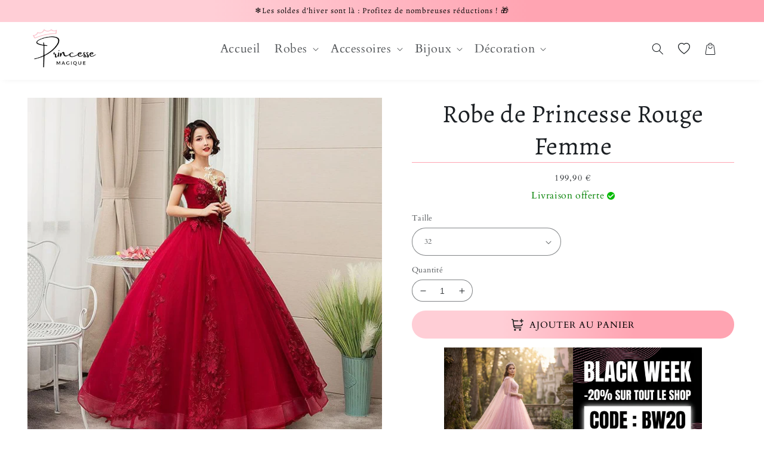

--- FILE ---
content_type: text/html; charset=utf-8
request_url: https://princesse-magique.fr/products/robe-de-princesse-rouge-femme
body_size: 45632
content:
  <!doctype html>
<html class="no-js" lang="fr">
  <head>

   <link rel="alternate" hreflang="fr-FR" href="https://maison-du-tablier.com/"/>
  <!-- verification google -->
  <meta name="google-site-verification" content="UbepBZPuffygfIvK9_sK_0Jhe30XQsmfY3Q_JpWQt2U" />
  <!-- Global site tag (gtag.js) - Google Ads: 961433502 -->
<script async data-src="https://www.googletagmanager.com/gtag/js?id=AW-961433502"></script>
  <!-- verification pinterest -->
  <meta name="p:domain_verify" content="4deb20430e15d5ef400f7a3a43afac42"/>
  
    <meta charset="utf-8">
    <meta http-equiv="X-UA-Compatible" content="IE=edge">
    <meta name="viewport" content="width=device-width,initial-scale=1">
    <meta name="theme-color" content="#121212">
    <link rel="canonical" href="https://princesse-magique.fr/products/robe-de-princesse-rouge-femme">
    <link rel="preconnect" href="https://cdn.shopify.com" crossorigin><link rel="icon" type="image/png" href="//princesse-magique.fr/cdn/shop/files/favicon.png?crop=center&height=32&v=1642264271&width=32"><link rel="preconnect" href="https://fonts.shopifycdn.com" crossorigin><title>
      Robe de Princesse Rouge Femme
 &ndash; Princesse Magique</title>

    
      <meta name="description" content="Devenez une véritable Princesse dans cette Robe de Princesse pour Femme Cette Robe de Princesse de couleur Rouge honore les plus célèbres princesses, elle ressortira votre côté glamour, vos émotions et sentiments, c&#39;est la couleur de la vie ! La Robe apporte volume et légèreté à la fois, pour que vous puissiez être à v">
    

    

<meta property="og:site_name" content="Princesse Magique">
<meta property="og:url" content="https://princesse-magique.fr/products/robe-de-princesse-rouge-femme">
<meta property="og:title" content="Robe de Princesse Rouge Femme">
<meta property="og:type" content="product">
<meta property="og:description" content="Devenez une véritable Princesse dans cette Robe de Princesse pour Femme Cette Robe de Princesse de couleur Rouge honore les plus célèbres princesses, elle ressortira votre côté glamour, vos émotions et sentiments, c&#39;est la couleur de la vie ! La Robe apporte volume et légèreté à la fois, pour que vous puissiez être à v"><meta property="og:image" content="http://princesse-magique.fr/cdn/shop/products/robe-de-princesse-rouge-femme_1.jpg?v=1631109230">
  <meta property="og:image:secure_url" content="https://princesse-magique.fr/cdn/shop/products/robe-de-princesse-rouge-femme_1.jpg?v=1631109230">
  <meta property="og:image:width" content="800">
  <meta property="og:image:height" content="800"><meta property="og:price:amount" content="199,90">
  <meta property="og:price:currency" content="EUR"><meta name="twitter:card" content="summary_large_image">
<meta name="twitter:title" content="Robe de Princesse Rouge Femme">
<meta name="twitter:description" content="Devenez une véritable Princesse dans cette Robe de Princesse pour Femme Cette Robe de Princesse de couleur Rouge honore les plus célèbres princesses, elle ressortira votre côté glamour, vos émotions et sentiments, c&#39;est la couleur de la vie ! La Robe apporte volume et légèreté à la fois, pour que vous puissiez être à v"> 
	 <script type="text/javascript"> const observers=new MutationObserver((s=>{s.forEach((({addedNodes:s})=>{s.forEach((s=>{1===s.nodeType&&"SCRIPT"===s.tagName&&((s.classList.contains("analytics")||s.classList.contains("boomerang"))&&(s.type="text/javascripts"),s.src.includes("scripts.js")&&(s.setAttribute("data-src",s.src),s.removeAttribute("src")))}))}))}));observers.observe(document.documentElement,{childList:!0,subtree:!0});   </script>

    <!-- jQuery -->
    

    <script src="//princesse-magique.fr/cdn/shop/t/6/assets/global.js?v=87132624046711936851666384594" defer="defer"></script>
    


     <script>window.performance && window.performance.mark && window.performance.mark('shopify.content_for_header.start');</script><meta id="shopify-digital-wallet" name="shopify-digital-wallet" content="/57947127959/digital_wallets/dialog">
<link rel="alternate" type="application/json+oembed" href="https://princesse-magique.fr/products/robe-de-princesse-rouge-femme.oembed">
<script async="async" data-src="/checkouts/internal/preloads.js?locale=fr-FR"></script>
<script id="shopify-features" type="application/json">{"accessToken":"0092b339d9d82d3846dfd2e71076b1b3","betas":["rich-media-storefront-analytics"],"domain":"princesse-magique.fr","predictiveSearch":true,"shopId":57947127959,"locale":"fr"}</script>
<script>var Shopify = Shopify || {};
Shopify.shop = "princesse-prestige.myshopify.com";
Shopify.locale = "fr";
Shopify.currency = {"active":"EUR","rate":"1.0"};
Shopify.country = "FR";
Shopify.theme = {"name":"Limitless 3.0","id":131651207319,"schema_name":"Thème FullStack","schema_version":"1.0.1 (Bêta)","theme_store_id":null,"role":"main"};
Shopify.theme.handle = "null";
Shopify.theme.style = {"id":null,"handle":null};
Shopify.cdnHost = "princesse-magique.fr/cdn";
Shopify.routes = Shopify.routes || {};
Shopify.routes.root = "/";</script>
<script type="module">!function(o){(o.Shopify=o.Shopify||{}).modules=!0}(window);</script>
<script>!function(o){function n(){var o=[];function n(){o.push(Array.prototype.slice.apply(arguments))}return n.q=o,n}var t=o.Shopify=o.Shopify||{};t.loadFeatures=n(),t.autoloadFeatures=n()}(window);</script>
<script id="shop-js-analytics" type="application/json">{"pageType":"product"}</script>
<script defer="defer" async type="module" data-src="//princesse-magique.fr/cdn/shopifycloud/shop-js/modules/v2/client.init-shop-cart-sync_INwxTpsh.fr.esm.js"></script>
<script defer="defer" async type="module" data-src="//princesse-magique.fr/cdn/shopifycloud/shop-js/modules/v2/chunk.common_YNAa1F1g.esm.js"></script>
<script type="module">
  await import("//princesse-magique.fr/cdn/shopifycloud/shop-js/modules/v2/client.init-shop-cart-sync_INwxTpsh.fr.esm.js");
await import("//princesse-magique.fr/cdn/shopifycloud/shop-js/modules/v2/chunk.common_YNAa1F1g.esm.js");

  window.Shopify.SignInWithShop?.initShopCartSync?.({"fedCMEnabled":true,"windoidEnabled":true});

</script>
<script>(function() {
  var isLoaded = false;
  function asyncLoad() {
    if (isLoaded) return;
    isLoaded = true;
    var urls = ["\/\/cdn.shopify.com\/proxy\/9370cfa314ca5f78aa847109dba261a33e770fb846c19aaa47a5285c4fb1d162\/api.goaffpro.com\/loader.js?shop=princesse-prestige.myshopify.com\u0026sp-cache-control=cHVibGljLCBtYXgtYWdlPTkwMA","https:\/\/reconvert-cdn.com\/assets\/js\/store_reconvert_node.js?v=2\u0026scid=YTE5ZjkwZTgwMTdkMTNkMTg3MDVjNTExM2Y0ZWFmZmIuYzFiYmRhYzM4ZDdlYzZiOTViNGZkMTk1ZDFkYTY2Yzk=\u0026shop=princesse-prestige.myshopify.com"];
    for (var i = 0; i < urls.length; i++) {
      var s = document.createElement('script');
      s.type = 'text/javascript';
      s.async = true;
      s.src = urls[i];
      var x = document.getElementsByTagName('script')[0];
      x.parentNode.insertBefore(s, x);
    }
  };
  document.addEventListener('StartAsyncLoading',function(event){asyncLoad();});if(window.attachEvent) {
    window.attachEvent('onload', function(){});
  } else {
    window.addEventListener('load', function(){}, false);
  }
})();</script>
<script id="__st">var __st={"a":57947127959,"offset":3600,"reqid":"bb3e75d6-b928-40ce-bbf8-636d83218b5a-1769031842","pageurl":"princesse-magique.fr\/products\/robe-de-princesse-rouge-femme","u":"402cb54b2342","p":"product","rtyp":"product","rid":7149436534935};</script>
<script>window.ShopifyPaypalV4VisibilityTracking = true;</script>
<script id="captcha-bootstrap">!function(){'use strict';const t='contact',e='account',n='new_comment',o=[[t,t],['blogs',n],['comments',n],[t,'customer']],c=[[e,'customer_login'],[e,'guest_login'],[e,'recover_customer_password'],[e,'create_customer']],r=t=>t.map((([t,e])=>`form[action*='/${t}']:not([data-nocaptcha='true']) input[name='form_type'][value='${e}']`)).join(','),a=t=>()=>t?[...document.querySelectorAll(t)].map((t=>t.form)):[];function s(){const t=[...o],e=r(t);return a(e)}const i='password',u='form_key',d=['recaptcha-v3-token','g-recaptcha-response','h-captcha-response',i],f=()=>{try{return window.sessionStorage}catch{return}},m='__shopify_v',_=t=>t.elements[u];function p(t,e,n=!1){try{const o=window.sessionStorage,c=JSON.parse(o.getItem(e)),{data:r}=function(t){const{data:e,action:n}=t;return t[m]||n?{data:e,action:n}:{data:t,action:n}}(c);for(const[e,n]of Object.entries(r))t.elements[e]&&(t.elements[e].value=n);n&&o.removeItem(e)}catch(o){console.error('form repopulation failed',{error:o})}}const l='form_type',E='cptcha';function T(t){t.dataset[E]=!0}const w=window,h=w.document,L='Shopify',v='ce_forms',y='captcha';let A=!1;((t,e)=>{const n=(g='f06e6c50-85a8-45c8-87d0-21a2b65856fe',I='https://cdn.shopify.com/shopifycloud/storefront-forms-hcaptcha/ce_storefront_forms_captcha_hcaptcha.v1.5.2.iife.js',D={infoText:'Protégé par hCaptcha',privacyText:'Confidentialité',termsText:'Conditions'},(t,e,n)=>{const o=w[L][v],c=o.bindForm;if(c)return c(t,g,e,D).then(n);var r;o.q.push([[t,g,e,D],n]),r=I,A||(h.body.append(Object.assign(h.createElement('script'),{id:'captcha-provider',async:!0,src:r})),A=!0)});var g,I,D;w[L]=w[L]||{},w[L][v]=w[L][v]||{},w[L][v].q=[],w[L][y]=w[L][y]||{},w[L][y].protect=function(t,e){n(t,void 0,e),T(t)},Object.freeze(w[L][y]),function(t,e,n,w,h,L){const[v,y,A,g]=function(t,e,n){const i=e?o:[],u=t?c:[],d=[...i,...u],f=r(d),m=r(i),_=r(d.filter((([t,e])=>n.includes(e))));return[a(f),a(m),a(_),s()]}(w,h,L),I=t=>{const e=t.target;return e instanceof HTMLFormElement?e:e&&e.form},D=t=>v().includes(t);t.addEventListener('submit',(t=>{const e=I(t);if(!e)return;const n=D(e)&&!e.dataset.hcaptchaBound&&!e.dataset.recaptchaBound,o=_(e),c=g().includes(e)&&(!o||!o.value);(n||c)&&t.preventDefault(),c&&!n&&(function(t){try{if(!f())return;!function(t){const e=f();if(!e)return;const n=_(t);if(!n)return;const o=n.value;o&&e.removeItem(o)}(t);const e=Array.from(Array(32),(()=>Math.random().toString(36)[2])).join('');!function(t,e){_(t)||t.append(Object.assign(document.createElement('input'),{type:'hidden',name:u})),t.elements[u].value=e}(t,e),function(t,e){const n=f();if(!n)return;const o=[...t.querySelectorAll(`input[type='${i}']`)].map((({name:t})=>t)),c=[...d,...o],r={};for(const[a,s]of new FormData(t).entries())c.includes(a)||(r[a]=s);n.setItem(e,JSON.stringify({[m]:1,action:t.action,data:r}))}(t,e)}catch(e){console.error('failed to persist form',e)}}(e),e.submit())}));const S=(t,e)=>{t&&!t.dataset[E]&&(n(t,e.some((e=>e===t))),T(t))};for(const o of['focusin','change'])t.addEventListener(o,(t=>{const e=I(t);D(e)&&S(e,y())}));const B=e.get('form_key'),M=e.get(l),P=B&&M;t.addEventListener('DOMContentLoaded',(()=>{const t=y();if(P)for(const e of t)e.elements[l].value===M&&p(e,B);[...new Set([...A(),...v().filter((t=>'true'===t.dataset.shopifyCaptcha))])].forEach((e=>S(e,t)))}))}(h,new URLSearchParams(w.location.search),n,t,e,['guest_login'])})(!0,!0)}();</script>
<script integrity="sha256-4kQ18oKyAcykRKYeNunJcIwy7WH5gtpwJnB7kiuLZ1E=" data-source-attribution="shopify.loadfeatures" defer="defer" data-src="//princesse-magique.fr/cdn/shopifycloud/storefront/assets/storefront/load_feature-a0a9edcb.js" crossorigin="anonymous"></script>
<script data-source-attribution="shopify.dynamic_checkout.dynamic.init">var Shopify=Shopify||{};Shopify.PaymentButton=Shopify.PaymentButton||{isStorefrontPortableWallets:!0,init:function(){window.Shopify.PaymentButton.init=function(){};var t=document.createElement("script");t.data-src="https://princesse-magique.fr/cdn/shopifycloud/portable-wallets/latest/portable-wallets.fr.js",t.type="module",document.head.appendChild(t)}};
</script>
<script data-source-attribution="shopify.dynamic_checkout.buyer_consent">
  function portableWalletsHideBuyerConsent(e){var t=document.getElementById("shopify-buyer-consent"),n=document.getElementById("shopify-subscription-policy-button");t&&n&&(t.classList.add("hidden"),t.setAttribute("aria-hidden","true"),n.removeEventListener("click",e))}function portableWalletsShowBuyerConsent(e){var t=document.getElementById("shopify-buyer-consent"),n=document.getElementById("shopify-subscription-policy-button");t&&n&&(t.classList.remove("hidden"),t.removeAttribute("aria-hidden"),n.addEventListener("click",e))}window.Shopify?.PaymentButton&&(window.Shopify.PaymentButton.hideBuyerConsent=portableWalletsHideBuyerConsent,window.Shopify.PaymentButton.showBuyerConsent=portableWalletsShowBuyerConsent);
</script>
<script data-source-attribution="shopify.dynamic_checkout.cart.bootstrap">document.addEventListener("DOMContentLoaded",(function(){function t(){return document.querySelector("shopify-accelerated-checkout-cart, shopify-accelerated-checkout")}if(t())Shopify.PaymentButton.init();else{new MutationObserver((function(e,n){t()&&(Shopify.PaymentButton.init(),n.disconnect())})).observe(document.body,{childList:!0,subtree:!0})}}));
</script>
<link id="shopify-accelerated-checkout-styles" rel="stylesheet" media="screen" href="https://princesse-magique.fr/cdn/shopifycloud/portable-wallets/latest/accelerated-checkout-backwards-compat.css" crossorigin="anonymous">
<style id="shopify-accelerated-checkout-cart">
        #shopify-buyer-consent {
  margin-top: 1em;
  display: inline-block;
  width: 100%;
}

#shopify-buyer-consent.hidden {
  display: none;
}

#shopify-subscription-policy-button {
  background: none;
  border: none;
  padding: 0;
  text-decoration: underline;
  font-size: inherit;
  cursor: pointer;
}

#shopify-subscription-policy-button::before {
  box-shadow: none;
}

      </style>
<script id="sections-script" data-sections="product-recommendations,header,footer" defer="defer" src="//princesse-magique.fr/cdn/shop/t/6/compiled_assets/scripts.js?v=1577"></script>
<script>window.performance && window.performance.mark && window.performance.mark('shopify.content_for_header.end');</script>        

   

    <style data-shopify>
      @font-face {
  font-family: Cardo;
  font-weight: 400;
  font-style: normal;
  font-display: swap;
  src: url("//princesse-magique.fr/cdn/fonts/cardo/cardo_n4.8d7bdd0369840597cbb62dc8a447619701d8d34a.woff2") format("woff2"),
       url("//princesse-magique.fr/cdn/fonts/cardo/cardo_n4.23b63d1eff80cb5da813c4cccb6427058253ce24.woff") format("woff");
}

      @font-face {
  font-family: Cardo;
  font-weight: 700;
  font-style: normal;
  font-display: swap;
  src: url("//princesse-magique.fr/cdn/fonts/cardo/cardo_n7.d1764502b55968f897125797ed59f6abd5dc8593.woff2") format("woff2"),
       url("//princesse-magique.fr/cdn/fonts/cardo/cardo_n7.b5d64d4147ade913d679fed9918dc44cbe8121d2.woff") format("woff");
}

      @font-face {
  font-family: Cardo;
  font-weight: 400;
  font-style: italic;
  font-display: swap;
  src: url("//princesse-magique.fr/cdn/fonts/cardo/cardo_i4.0e32d2e32a36e77888e9a063b238f6034ace33a8.woff2") format("woff2"),
       url("//princesse-magique.fr/cdn/fonts/cardo/cardo_i4.40eb4278c959c5ae2eecf636849faa186b42d298.woff") format("woff");
}

      
      @font-face {
  font-family: Alegreya;
  font-weight: 400;
  font-style: normal;
  font-display: swap;
  src: url("//princesse-magique.fr/cdn/fonts/alegreya/alegreya_n4.9d59d35c9865f13cc7223c9847768350c0c7301a.woff2") format("woff2"),
       url("//princesse-magique.fr/cdn/fonts/alegreya/alegreya_n4.a883043573688913d15d350b7a40349399b2ef99.woff") format("woff");
}


      :root {
        --font-body-family: Cardo, serif;
        --font-body-style: normal;
        --font-body-weight: 400;
        --font-body-weight-bold: 700;

        --font-heading-family: Alegreya, serif;
        --font-heading-style: normal;
        --font-heading-weight: 400;

        --font-body-scale: 1.0;
        --font-heading-scale: 1.0;

        --color-base-text: 27, 31, 35;
        --color-shadow: 27, 31, 35;
        --color-base-background-1: 255, 255, 255;
        --color-base-background-2: 247, 247, 247;
        --color-base-solid-button-labels: 255, 255, 255;
        --color-base-outline-button-labels: 18, 18, 18;
        --color-base-accent-1: 255, 164, 178;
        --color-base-accent-2: 226, 217, 236;
        --payment-terms-background-color: #ffffff;

        --gradient-base-background-1: #ffffff;
        --gradient-base-background-2: #f7f7f7;
        --gradient-base-accent-1: #ffa4b2;
        --gradient-base-accent-2: #e2d9ec;

        --media-padding: px;
        --media-border-opacity: 0.05;
        --media-border-width: 1px;
        --media-radius: 0px;
        --media-shadow-opacity: 0.0;
        --media-shadow-horizontal-offset: 0px;
        --media-shadow-vertical-offset: 4px;
        --media-shadow-blur-radius: 5px;
        --media-shadow-visible: 0;

        --page-width: 150rem;
        --page-width-margin: 0rem;

        --card-image-padding: 0.0rem;
        --card-corner-radius: 0.6rem;
        --card-text-alignment: center;
        --card-border-width: 0.0rem;
        --card-border-opacity: 0.1;
        --card-shadow-opacity: 0.2;
        --card-shadow-visible: 1;
        --card-shadow-horizontal-offset: 0.0rem;
        --card-shadow-vertical-offset: 0.4rem;
        --card-shadow-blur-radius: 1.5rem;

        --badge-corner-radius: 4.0rem;

        --popup-border-width: 1px;
        --popup-border-opacity: 0.1;
        --popup-corner-radius: 0px;
        --popup-shadow-opacity: 0.0;
        --popup-shadow-horizontal-offset: 0px;
        --popup-shadow-vertical-offset: 4px;
        --popup-shadow-blur-radius: 5px;

        --drawer-border-width: 1px;
        --drawer-border-opacity: 0.1;
        --drawer-shadow-opacity: 0.0;
        --drawer-shadow-horizontal-offset: 0px;
        --drawer-shadow-vertical-offset: 4px;
        --drawer-shadow-blur-radius: 5px;

        --spacing-sections-desktop: 0px;
        --spacing-sections-mobile: 0px;

        --grid-desktop-vertical-spacing: 8px;
        --grid-desktop-horizontal-spacing: 8px;
        --grid-mobile-vertical-spacing: 4px;
        --grid-mobile-horizontal-spacing: 4px;

        --text-boxes-border-opacity: 0.1;
        --text-boxes-border-width: 0px;
        --text-boxes-radius: 40px;
        --text-boxes-shadow-opacity: 0.0;
        --text-boxes-shadow-visible: 0;
        --text-boxes-shadow-horizontal-offset: 0px;
        --text-boxes-shadow-vertical-offset: 4px;
        --text-boxes-shadow-blur-radius: 5px;

        --buttons-radius: 40px;
        --buttons-radius-outset: 41px;
        --buttons-border-width: 1px;
        --buttons-border-opacity: 1.0;
        --buttons-shadow-opacity: 0.0;
        --buttons-shadow-visible: 0;
        --buttons-shadow-horizontal-offset: 0px;
        --buttons-shadow-vertical-offset: 4px;
        --buttons-shadow-blur-radius: 5px;
        --buttons-border-offset: 0.3px;

        --inputs-radius: 40px;
        --inputs-border-width: 1px;
        --inputs-border-opacity: 0.55;
        --inputs-shadow-opacity: 0.0;
        --inputs-shadow-horizontal-offset: 0px;
        --inputs-margin-offset: 0px;
        --inputs-shadow-vertical-offset: 4px;
        --inputs-shadow-blur-radius: 5px;
        --inputs-radius-outset: 41px;

        --variant-pills-radius: 50px;
        --variant-pills-border-width: 1px;
        --variant-pills-border-opacity: 0.1;
        --variant-pills-shadow-opacity: 0.1;
        --variant-pills-shadow-horizontal-offset: 0px;
        --variant-pills-shadow-vertical-offset: 4px;
        --variant-pills-shadow-blur-radius: 15px;
      }

      *,
      *::before,
      *::after {
        box-sizing: inherit;
      }

      html {
        box-sizing: border-box;
        font-size: calc(var(--font-body-scale) * 62.5%);
        height: 100%;
      }

      body {
        display: grid;
        grid-template-rows: auto auto 1fr auto;
        grid-template-columns: 100%;
        min-height: 100%;
        margin: 0;
        font-size: 1.5rem;
        letter-spacing: 0.06rem;
        line-height: calc(1 + 0.8 / var(--font-body-scale));
        font-family: var(--font-body-family);
        font-style: var(--font-body-style);
        font-weight: var(--font-body-weight);
      }

      @media screen and (min-width: 750px) {
        body {
          font-size: 1.6rem;
        }
      }

      /* Code personnalisé ~ CSS */
      .menu-drawer__account {
visibility: hidden; }

 .header__menu-item {font-size: 20px !important;}

.product-form__submit {
    text-transform: uppercase;
}
.global-media-settings {
    border: white !important;}

.annonceContainer {color: white;}

.card__inner .button-add-remove-wishlist {
color: #d4d4d4
}

.mega-menu__link--level-2
{border-bottom: 1px solid white !important;
text-transform: uppercase;}

#wave { margin-bottom:-2px; }

.button {
--border-offset: black !important;}

.mega-menu-wrapper { padding: 0px !important;}

.NoMediaStandardBadge {display:none ;}

.sliding-text-container {
    text-transform: none !important; }
.holder-readmore { margin: 0px !important ;}
.product__image img {  width: 100% !important ;
    display: block !important;
    margin-left: auto;
    margin-right: auto;}

#productMainSubmit { background:linear-gradient(270deg, rgba(255, 164, 178, 1) 31%, rgba(255, 206, 214, 1) 72%);
color: black; }
.announcement-bar  { background: linear-gradient(270deg, rgba(255, 164, 178, 1) 31%, rgba(255, 206, 214, 1) 72%) !important; }

.slider-counter{
    display: none !important;
}
.product__title {text-align: center !important;}

.price--large
{text-align: center !important;}

.product-block-margin-none  {text-align: center !important;}

.price--on-sale .price-item--regular { font-size: 1.5rem !important;}
.price {
    font-size: 1.4rem !important; }

.cart-drawer .cart__checkout-button   { background: linear-gradient(270deg, rgba(255, 164, 178, 1) 31%, rgba(255, 206, 214, 1) 72%) !important; 
color: black; }

.product__image
{ width: 80%;
    margin-left: 10%;
}
.product-count__text {
    display: none; }
.at-cart {
    fill: #222!important;
}
.sliding-text-container .title {
    color: black;
}
.announcement-bar__message {
    color: black !important;
}
    </style>

    <link href="//princesse-magique.fr/cdn/shop/t/6/assets/base.css?v=4856807941289594301666384591" rel="stylesheet" type="text/css" media="all" />
<link rel="preload" as="font" href="//princesse-magique.fr/cdn/fonts/cardo/cardo_n4.8d7bdd0369840597cbb62dc8a447619701d8d34a.woff2" type="font/woff2" crossorigin><link rel="preload" as="font" href="//princesse-magique.fr/cdn/fonts/alegreya/alegreya_n4.9d59d35c9865f13cc7223c9847768350c0c7301a.woff2" type="font/woff2" crossorigin><link rel="stylesheet" href="//princesse-magique.fr/cdn/shop/t/6/assets/component-predictive-search.css?v=165644661289088488651666384593" media="print" onload="this.media='all'"><script>document.documentElement.className = document.documentElement.className.replace('no-js', 'js');
    if (Shopify.designMode) {
      document.documentElement.classList.add('shopify-design-mode');
    }
    </script>

    <!-- Code personnalisé ~ Javascript -->
    

    <!-- Code personnalisé ~ Head -->
    

  <script src="//princesse-magique.fr/cdn/shop/t/6/assets/lazysizes.js?v=164128386342443760981666384595" async></script>
	<script>var loox_global_hash = '1644615661473';</script><style>.loox-reviews-default { max-width: 1200px; margin: 0 auto; }.loox-rating .loox-icon { color:#ffcc4d; }</style>

<!-- BEGIN app block: shopify://apps/frequently-bought/blocks/app-embed-block/b1a8cbea-c844-4842-9529-7c62dbab1b1f --><script>
    window.codeblackbelt = window.codeblackbelt || {};
    window.codeblackbelt.shop = window.codeblackbelt.shop || 'princesse-prestige.myshopify.com';
    
        window.codeblackbelt.productId = 7149436534935;</script><script src="//cdn.codeblackbelt.com/widgets/frequently-bought-together/main.min.js?version=2026012122+0100" async></script>
 <!-- END app block --><link href="https://monorail-edge.shopifysvc.com" rel="dns-prefetch">
<script>(function(){if ("sendBeacon" in navigator && "performance" in window) {try {var session_token_from_headers = performance.getEntriesByType('navigation')[0].serverTiming.find(x => x.name == '_s').description;} catch {var session_token_from_headers = undefined;}var session_cookie_matches = document.cookie.match(/_shopify_s=([^;]*)/);var session_token_from_cookie = session_cookie_matches && session_cookie_matches.length === 2 ? session_cookie_matches[1] : "";var session_token = session_token_from_headers || session_token_from_cookie || "";function handle_abandonment_event(e) {var entries = performance.getEntries().filter(function(entry) {return /monorail-edge.shopifysvc.com/.test(entry.name);});if (!window.abandonment_tracked && entries.length === 0) {window.abandonment_tracked = true;var currentMs = Date.now();var navigation_start = performance.timing.navigationStart;var payload = {shop_id: 57947127959,url: window.location.href,navigation_start,duration: currentMs - navigation_start,session_token,page_type: "product"};window.navigator.sendBeacon("https://monorail-edge.shopifysvc.com/v1/produce", JSON.stringify({schema_id: "online_store_buyer_site_abandonment/1.1",payload: payload,metadata: {event_created_at_ms: currentMs,event_sent_at_ms: currentMs}}));}}window.addEventListener('pagehide', handle_abandonment_event);}}());</script>
<script id="web-pixels-manager-setup">(function e(e,d,r,n,o){if(void 0===o&&(o={}),!Boolean(null===(a=null===(i=window.Shopify)||void 0===i?void 0:i.analytics)||void 0===a?void 0:a.replayQueue)){var i,a;window.Shopify=window.Shopify||{};var t=window.Shopify;t.analytics=t.analytics||{};var s=t.analytics;s.replayQueue=[],s.publish=function(e,d,r){return s.replayQueue.push([e,d,r]),!0};try{self.performance.mark("wpm:start")}catch(e){}var l=function(){var e={modern:/Edge?\/(1{2}[4-9]|1[2-9]\d|[2-9]\d{2}|\d{4,})\.\d+(\.\d+|)|Firefox\/(1{2}[4-9]|1[2-9]\d|[2-9]\d{2}|\d{4,})\.\d+(\.\d+|)|Chrom(ium|e)\/(9{2}|\d{3,})\.\d+(\.\d+|)|(Maci|X1{2}).+ Version\/(15\.\d+|(1[6-9]|[2-9]\d|\d{3,})\.\d+)([,.]\d+|)( \(\w+\)|)( Mobile\/\w+|) Safari\/|Chrome.+OPR\/(9{2}|\d{3,})\.\d+\.\d+|(CPU[ +]OS|iPhone[ +]OS|CPU[ +]iPhone|CPU IPhone OS|CPU iPad OS)[ +]+(15[._]\d+|(1[6-9]|[2-9]\d|\d{3,})[._]\d+)([._]\d+|)|Android:?[ /-](13[3-9]|1[4-9]\d|[2-9]\d{2}|\d{4,})(\.\d+|)(\.\d+|)|Android.+Firefox\/(13[5-9]|1[4-9]\d|[2-9]\d{2}|\d{4,})\.\d+(\.\d+|)|Android.+Chrom(ium|e)\/(13[3-9]|1[4-9]\d|[2-9]\d{2}|\d{4,})\.\d+(\.\d+|)|SamsungBrowser\/([2-9]\d|\d{3,})\.\d+/,legacy:/Edge?\/(1[6-9]|[2-9]\d|\d{3,})\.\d+(\.\d+|)|Firefox\/(5[4-9]|[6-9]\d|\d{3,})\.\d+(\.\d+|)|Chrom(ium|e)\/(5[1-9]|[6-9]\d|\d{3,})\.\d+(\.\d+|)([\d.]+$|.*Safari\/(?![\d.]+ Edge\/[\d.]+$))|(Maci|X1{2}).+ Version\/(10\.\d+|(1[1-9]|[2-9]\d|\d{3,})\.\d+)([,.]\d+|)( \(\w+\)|)( Mobile\/\w+|) Safari\/|Chrome.+OPR\/(3[89]|[4-9]\d|\d{3,})\.\d+\.\d+|(CPU[ +]OS|iPhone[ +]OS|CPU[ +]iPhone|CPU IPhone OS|CPU iPad OS)[ +]+(10[._]\d+|(1[1-9]|[2-9]\d|\d{3,})[._]\d+)([._]\d+|)|Android:?[ /-](13[3-9]|1[4-9]\d|[2-9]\d{2}|\d{4,})(\.\d+|)(\.\d+|)|Mobile Safari.+OPR\/([89]\d|\d{3,})\.\d+\.\d+|Android.+Firefox\/(13[5-9]|1[4-9]\d|[2-9]\d{2}|\d{4,})\.\d+(\.\d+|)|Android.+Chrom(ium|e)\/(13[3-9]|1[4-9]\d|[2-9]\d{2}|\d{4,})\.\d+(\.\d+|)|Android.+(UC? ?Browser|UCWEB|U3)[ /]?(15\.([5-9]|\d{2,})|(1[6-9]|[2-9]\d|\d{3,})\.\d+)\.\d+|SamsungBrowser\/(5\.\d+|([6-9]|\d{2,})\.\d+)|Android.+MQ{2}Browser\/(14(\.(9|\d{2,})|)|(1[5-9]|[2-9]\d|\d{3,})(\.\d+|))(\.\d+|)|K[Aa][Ii]OS\/(3\.\d+|([4-9]|\d{2,})\.\d+)(\.\d+|)/},d=e.modern,r=e.legacy,n=navigator.userAgent;return n.match(d)?"modern":n.match(r)?"legacy":"unknown"}(),u="modern"===l?"modern":"legacy",c=(null!=n?n:{modern:"",legacy:""})[u],f=function(e){return[e.baseUrl,"/wpm","/b",e.hashVersion,"modern"===e.buildTarget?"m":"l",".js"].join("")}({baseUrl:d,hashVersion:r,buildTarget:u}),m=function(e){var d=e.version,r=e.bundleTarget,n=e.surface,o=e.pageUrl,i=e.monorailEndpoint;return{emit:function(e){var a=e.status,t=e.errorMsg,s=(new Date).getTime(),l=JSON.stringify({metadata:{event_sent_at_ms:s},events:[{schema_id:"web_pixels_manager_load/3.1",payload:{version:d,bundle_target:r,page_url:o,status:a,surface:n,error_msg:t},metadata:{event_created_at_ms:s}}]});if(!i)return console&&console.warn&&console.warn("[Web Pixels Manager] No Monorail endpoint provided, skipping logging."),!1;try{return self.navigator.sendBeacon.bind(self.navigator)(i,l)}catch(e){}var u=new XMLHttpRequest;try{return u.open("POST",i,!0),u.setRequestHeader("Content-Type","text/plain"),u.send(l),!0}catch(e){return console&&console.warn&&console.warn("[Web Pixels Manager] Got an unhandled error while logging to Monorail."),!1}}}}({version:r,bundleTarget:l,surface:e.surface,pageUrl:self.location.href,monorailEndpoint:e.monorailEndpoint});try{o.browserTarget=l,function(e){var d=e.src,r=e.async,n=void 0===r||r,o=e.onload,i=e.onerror,a=e.sri,t=e.scriptDataAttributes,s=void 0===t?{}:t,l=document.createElement("script"),u=document.querySelector("head"),c=document.querySelector("body");if(l.async=n,l.src=d,a&&(l.integrity=a,l.crossOrigin="anonymous"),s)for(var f in s)if(Object.prototype.hasOwnProperty.call(s,f))try{l.dataset[f]=s[f]}catch(e){}if(o&&l.addEventListener("load",o),i&&l.addEventListener("error",i),u)u.appendChild(l);else{if(!c)throw new Error("Did not find a head or body element to append the script");c.appendChild(l)}}({src:f,async:!0,onload:function(){if(!function(){var e,d;return Boolean(null===(d=null===(e=window.Shopify)||void 0===e?void 0:e.analytics)||void 0===d?void 0:d.initialized)}()){var d=window.webPixelsManager.init(e)||void 0;if(d){var r=window.Shopify.analytics;r.replayQueue.forEach((function(e){var r=e[0],n=e[1],o=e[2];d.publishCustomEvent(r,n,o)})),r.replayQueue=[],r.publish=d.publishCustomEvent,r.visitor=d.visitor,r.initialized=!0}}},onerror:function(){return m.emit({status:"failed",errorMsg:"".concat(f," has failed to load")})},sri:function(e){var d=/^sha384-[A-Za-z0-9+/=]+$/;return"string"==typeof e&&d.test(e)}(c)?c:"",scriptDataAttributes:o}),m.emit({status:"loading"})}catch(e){m.emit({status:"failed",errorMsg:(null==e?void 0:e.message)||"Unknown error"})}}})({shopId: 57947127959,storefrontBaseUrl: "https://princesse-magique.fr",extensionsBaseUrl: "https://extensions.shopifycdn.com/cdn/shopifycloud/web-pixels-manager",monorailEndpoint: "https://monorail-edge.shopifysvc.com/unstable/produce_batch",surface: "storefront-renderer",enabledBetaFlags: ["2dca8a86"],webPixelsConfigList: [{"id":"2344386908","configuration":"{\"shop\":\"princesse-prestige.myshopify.com\",\"cookie_duration\":\"2592000\"}","eventPayloadVersion":"v1","runtimeContext":"STRICT","scriptVersion":"a2e7513c3708f34b1f617d7ce88f9697","type":"APP","apiClientId":2744533,"privacyPurposes":["ANALYTICS","MARKETING"],"dataSharingAdjustments":{"protectedCustomerApprovalScopes":["read_customer_address","read_customer_email","read_customer_name","read_customer_personal_data","read_customer_phone"]}},{"id":"163774812","configuration":"{\"tagID\":\"2614129851906\"}","eventPayloadVersion":"v1","runtimeContext":"STRICT","scriptVersion":"18031546ee651571ed29edbe71a3550b","type":"APP","apiClientId":3009811,"privacyPurposes":["ANALYTICS","MARKETING","SALE_OF_DATA"],"dataSharingAdjustments":{"protectedCustomerApprovalScopes":["read_customer_address","read_customer_email","read_customer_name","read_customer_personal_data","read_customer_phone"]}},{"id":"175964508","eventPayloadVersion":"v1","runtimeContext":"LAX","scriptVersion":"1","type":"CUSTOM","privacyPurposes":["ANALYTICS"],"name":"Google Analytics tag (migrated)"},{"id":"shopify-app-pixel","configuration":"{}","eventPayloadVersion":"v1","runtimeContext":"STRICT","scriptVersion":"0450","apiClientId":"shopify-pixel","type":"APP","privacyPurposes":["ANALYTICS","MARKETING"]},{"id":"shopify-custom-pixel","eventPayloadVersion":"v1","runtimeContext":"LAX","scriptVersion":"0450","apiClientId":"shopify-pixel","type":"CUSTOM","privacyPurposes":["ANALYTICS","MARKETING"]}],isMerchantRequest: false,initData: {"shop":{"name":"Princesse Magique","paymentSettings":{"currencyCode":"EUR"},"myshopifyDomain":"princesse-prestige.myshopify.com","countryCode":"FR","storefrontUrl":"https:\/\/princesse-magique.fr"},"customer":null,"cart":null,"checkout":null,"productVariants":[{"price":{"amount":199.9,"currencyCode":"EUR"},"product":{"title":"Robe de Princesse Rouge Femme","vendor":"Princesse Magique","id":"7149436534935","untranslatedTitle":"Robe de Princesse Rouge Femme","url":"\/products\/robe-de-princesse-rouge-femme","type":"200000828"},"id":"40953564463255","image":{"src":"\/\/princesse-magique.fr\/cdn\/shop\/products\/robe-de-princesse-rouge-femme_1.jpg?v=1631109230"},"sku":"14:496#wine red;200000443:151","title":"32","untranslatedTitle":"32"},{"price":{"amount":199.9,"currencyCode":"EUR"},"product":{"title":"Robe de Princesse Rouge Femme","vendor":"Princesse Magique","id":"7149436534935","untranslatedTitle":"Robe de Princesse Rouge Femme","url":"\/products\/robe-de-princesse-rouge-femme","type":"200000828"},"id":"40953564496023","image":{"src":"\/\/princesse-magique.fr\/cdn\/shop\/products\/robe-de-princesse-rouge-femme_1.jpg?v=1631109230"},"sku":"14:496#wine red;200000443:153","title":"34","untranslatedTitle":"34"},{"price":{"amount":199.9,"currencyCode":"EUR"},"product":{"title":"Robe de Princesse Rouge Femme","vendor":"Princesse Magique","id":"7149436534935","untranslatedTitle":"Robe de Princesse Rouge Femme","url":"\/products\/robe-de-princesse-rouge-femme","type":"200000828"},"id":"40953564528791","image":{"src":"\/\/princesse-magique.fr\/cdn\/shop\/products\/robe-de-princesse-rouge-femme_1.jpg?v=1631109230"},"sku":"14:496#wine red;200000443:1394","title":"36","untranslatedTitle":"36"},{"price":{"amount":199.9,"currencyCode":"EUR"},"product":{"title":"Robe de Princesse Rouge Femme","vendor":"Princesse Magique","id":"7149436534935","untranslatedTitle":"Robe de Princesse Rouge Femme","url":"\/products\/robe-de-princesse-rouge-femme","type":"200000828"},"id":"40953564594327","image":{"src":"\/\/princesse-magique.fr\/cdn\/shop\/products\/robe-de-princesse-rouge-femme_1.jpg?v=1631109230"},"sku":"14:496#wine red;200000443:699","title":"38","untranslatedTitle":"38"},{"price":{"amount":199.9,"currencyCode":"EUR"},"product":{"title":"Robe de Princesse Rouge Femme","vendor":"Princesse Magique","id":"7149436534935","untranslatedTitle":"Robe de Princesse Rouge Femme","url":"\/products\/robe-de-princesse-rouge-femme","type":"200000828"},"id":"40953564627095","image":{"src":"\/\/princesse-magique.fr\/cdn\/shop\/products\/robe-de-princesse-rouge-femme_1.jpg?v=1631109230"},"sku":"14:496#wine red;200000443:1583","title":"40","untranslatedTitle":"40"},{"price":{"amount":199.9,"currencyCode":"EUR"},"product":{"title":"Robe de Princesse Rouge Femme","vendor":"Princesse Magique","id":"7149436534935","untranslatedTitle":"Robe de Princesse Rouge Femme","url":"\/products\/robe-de-princesse-rouge-femme","type":"200000828"},"id":"40953564659863","image":{"src":"\/\/princesse-magique.fr\/cdn\/shop\/products\/robe-de-princesse-rouge-femme_1.jpg?v=1631109230"},"sku":"14:496#wine red;200000443:1663","title":"42","untranslatedTitle":"42"},{"price":{"amount":199.9,"currencyCode":"EUR"},"product":{"title":"Robe de Princesse Rouge Femme","vendor":"Princesse Magique","id":"7149436534935","untranslatedTitle":"Robe de Princesse Rouge Femme","url":"\/products\/robe-de-princesse-rouge-femme","type":"200000828"},"id":"40953564692631","image":{"src":"\/\/princesse-magique.fr\/cdn\/shop\/products\/robe-de-princesse-rouge-femme_1.jpg?v=1631109230"},"sku":"14:496#wine red;200000443:200000298","title":"44","untranslatedTitle":"44"},{"price":{"amount":199.9,"currencyCode":"EUR"},"product":{"title":"Robe de Princesse Rouge Femme","vendor":"Princesse Magique","id":"7149436534935","untranslatedTitle":"Robe de Princesse Rouge Femme","url":"\/products\/robe-de-princesse-rouge-femme","type":"200000828"},"id":"40953564823703","image":{"src":"\/\/princesse-magique.fr\/cdn\/shop\/products\/robe-de-princesse-rouge-femme_1.jpg?v=1631109230"},"sku":"14:496#wine red;200000443:200000944","title":"45","untranslatedTitle":"45"},{"price":{"amount":199.9,"currencyCode":"EUR"},"product":{"title":"Robe de Princesse Rouge Femme","vendor":"Princesse Magique","id":"7149436534935","untranslatedTitle":"Robe de Princesse Rouge Femme","url":"\/products\/robe-de-princesse-rouge-femme","type":"200000828"},"id":"40953564856471","image":{"src":"\/\/princesse-magique.fr\/cdn\/shop\/products\/robe-de-princesse-rouge-femme_1.jpg?v=1631109230"},"sku":"14:496#wine red;200000443:5880","title":"46","untranslatedTitle":"46"},{"price":{"amount":199.9,"currencyCode":"EUR"},"product":{"title":"Robe de Princesse Rouge Femme","vendor":"Princesse Magique","id":"7149436534935","untranslatedTitle":"Robe de Princesse Rouge Femme","url":"\/products\/robe-de-princesse-rouge-femme","type":"200000828"},"id":"40953564889239","image":{"src":"\/\/princesse-magique.fr\/cdn\/shop\/products\/robe-de-princesse-rouge-femme_1.jpg?v=1631109230"},"sku":"14:496#wine red;200000443:200000945","title":"47","untranslatedTitle":"47"},{"price":{"amount":199.9,"currencyCode":"EUR"},"product":{"title":"Robe de Princesse Rouge Femme","vendor":"Princesse Magique","id":"7149436534935","untranslatedTitle":"Robe de Princesse Rouge Femme","url":"\/products\/robe-de-princesse-rouge-femme","type":"200000828"},"id":"40953564922007","image":{"src":"\/\/princesse-magique.fr\/cdn\/shop\/products\/robe-de-princesse-rouge-femme_1.jpg?v=1631109230"},"sku":"14:496#wine red;200000443:200000946","title":"48","untranslatedTitle":"48"},{"price":{"amount":199.9,"currencyCode":"EUR"},"product":{"title":"Robe de Princesse Rouge Femme","vendor":"Princesse Magique","id":"7149436534935","untranslatedTitle":"Robe de Princesse Rouge Femme","url":"\/products\/robe-de-princesse-rouge-femme","type":"200000828"},"id":"40953564954775","image":{"src":"\/\/princesse-magique.fr\/cdn\/shop\/products\/robe-de-princesse-rouge-femme_1.jpg?v=1631109230"},"sku":"14:496#wine red;200000443:200000947","title":"50","untranslatedTitle":"50"},{"price":{"amount":199.9,"currencyCode":"EUR"},"product":{"title":"Robe de Princesse Rouge Femme","vendor":"Princesse Magique","id":"7149436534935","untranslatedTitle":"Robe de Princesse Rouge Femme","url":"\/products\/robe-de-princesse-rouge-femme","type":"200000828"},"id":"40953564987543","image":{"src":"\/\/princesse-magique.fr\/cdn\/shop\/products\/robe-de-princesse-rouge-femme_1.jpg?v=1631109230"},"sku":"14:496#wine red;200000443:200000948","title":"52","untranslatedTitle":"52"},{"price":{"amount":199.9,"currencyCode":"EUR"},"product":{"title":"Robe de Princesse Rouge Femme","vendor":"Princesse Magique","id":"7149436534935","untranslatedTitle":"Robe de Princesse Rouge Femme","url":"\/products\/robe-de-princesse-rouge-femme","type":"200000828"},"id":"40953565020311","image":{"src":"\/\/princesse-magique.fr\/cdn\/shop\/products\/robe-de-princesse-rouge-femme_1.jpg?v=1631109230"},"sku":"14:496#wine red;200000443:200000949","title":"54","untranslatedTitle":"54"},{"price":{"amount":199.9,"currencyCode":"EUR"},"product":{"title":"Robe de Princesse Rouge Femme","vendor":"Princesse Magique","id":"7149436534935","untranslatedTitle":"Robe de Princesse Rouge Femme","url":"\/products\/robe-de-princesse-rouge-femme","type":"200000828"},"id":"40953565053079","image":{"src":"\/\/princesse-magique.fr\/cdn\/shop\/products\/robe-de-princesse-rouge-femme_1.jpg?v=1631109230"},"sku":"14:496#wine red;200000443:200000950","title":"56","untranslatedTitle":"56"},{"price":{"amount":199.9,"currencyCode":"EUR"},"product":{"title":"Robe de Princesse Rouge Femme","vendor":"Princesse Magique","id":"7149436534935","untranslatedTitle":"Robe de Princesse Rouge Femme","url":"\/products\/robe-de-princesse-rouge-femme","type":"200000828"},"id":"40953565085847","image":{"src":"\/\/princesse-magique.fr\/cdn\/shop\/products\/robe-de-princesse-rouge-femme_1.jpg?v=1631109230"},"sku":"14:496#wine red;200000443:200000951","title":"58","untranslatedTitle":"58"},{"price":{"amount":219.9,"currencyCode":"EUR"},"product":{"title":"Robe de Princesse Rouge Femme","vendor":"Princesse Magique","id":"7149436534935","untranslatedTitle":"Robe de Princesse Rouge Femme","url":"\/products\/robe-de-princesse-rouge-femme","type":"200000828"},"id":"40953565118615","image":{"src":"\/\/princesse-magique.fr\/cdn\/shop\/products\/robe-de-princesse-rouge-femme_1.jpg?v=1631109230"},"sku":"14:496#wine red;200000443:202952848","title":"Sur Mesure","untranslatedTitle":"Sur Mesure"}],"purchasingCompany":null},},"https://princesse-magique.fr/cdn","fcfee988w5aeb613cpc8e4bc33m6693e112",{"modern":"","legacy":""},{"shopId":"57947127959","storefrontBaseUrl":"https:\/\/princesse-magique.fr","extensionBaseUrl":"https:\/\/extensions.shopifycdn.com\/cdn\/shopifycloud\/web-pixels-manager","surface":"storefront-renderer","enabledBetaFlags":"[\"2dca8a86\"]","isMerchantRequest":"false","hashVersion":"fcfee988w5aeb613cpc8e4bc33m6693e112","publish":"custom","events":"[[\"page_viewed\",{}],[\"product_viewed\",{\"productVariant\":{\"price\":{\"amount\":199.9,\"currencyCode\":\"EUR\"},\"product\":{\"title\":\"Robe de Princesse Rouge Femme\",\"vendor\":\"Princesse Magique\",\"id\":\"7149436534935\",\"untranslatedTitle\":\"Robe de Princesse Rouge Femme\",\"url\":\"\/products\/robe-de-princesse-rouge-femme\",\"type\":\"200000828\"},\"id\":\"40953564463255\",\"image\":{\"src\":\"\/\/princesse-magique.fr\/cdn\/shop\/products\/robe-de-princesse-rouge-femme_1.jpg?v=1631109230\"},\"sku\":\"14:496#wine red;200000443:151\",\"title\":\"32\",\"untranslatedTitle\":\"32\"}}]]"});</script><script>
  window.ShopifyAnalytics = window.ShopifyAnalytics || {};
  window.ShopifyAnalytics.meta = window.ShopifyAnalytics.meta || {};
  window.ShopifyAnalytics.meta.currency = 'EUR';
  var meta = {"product":{"id":7149436534935,"gid":"gid:\/\/shopify\/Product\/7149436534935","vendor":"Princesse Magique","type":"200000828","handle":"robe-de-princesse-rouge-femme","variants":[{"id":40953564463255,"price":19990,"name":"Robe de Princesse Rouge Femme - 32","public_title":"32","sku":"14:496#wine red;200000443:151"},{"id":40953564496023,"price":19990,"name":"Robe de Princesse Rouge Femme - 34","public_title":"34","sku":"14:496#wine red;200000443:153"},{"id":40953564528791,"price":19990,"name":"Robe de Princesse Rouge Femme - 36","public_title":"36","sku":"14:496#wine red;200000443:1394"},{"id":40953564594327,"price":19990,"name":"Robe de Princesse Rouge Femme - 38","public_title":"38","sku":"14:496#wine red;200000443:699"},{"id":40953564627095,"price":19990,"name":"Robe de Princesse Rouge Femme - 40","public_title":"40","sku":"14:496#wine red;200000443:1583"},{"id":40953564659863,"price":19990,"name":"Robe de Princesse Rouge Femme - 42","public_title":"42","sku":"14:496#wine red;200000443:1663"},{"id":40953564692631,"price":19990,"name":"Robe de Princesse Rouge Femme - 44","public_title":"44","sku":"14:496#wine red;200000443:200000298"},{"id":40953564823703,"price":19990,"name":"Robe de Princesse Rouge Femme - 45","public_title":"45","sku":"14:496#wine red;200000443:200000944"},{"id":40953564856471,"price":19990,"name":"Robe de Princesse Rouge Femme - 46","public_title":"46","sku":"14:496#wine red;200000443:5880"},{"id":40953564889239,"price":19990,"name":"Robe de Princesse Rouge Femme - 47","public_title":"47","sku":"14:496#wine red;200000443:200000945"},{"id":40953564922007,"price":19990,"name":"Robe de Princesse Rouge Femme - 48","public_title":"48","sku":"14:496#wine red;200000443:200000946"},{"id":40953564954775,"price":19990,"name":"Robe de Princesse Rouge Femme - 50","public_title":"50","sku":"14:496#wine red;200000443:200000947"},{"id":40953564987543,"price":19990,"name":"Robe de Princesse Rouge Femme - 52","public_title":"52","sku":"14:496#wine red;200000443:200000948"},{"id":40953565020311,"price":19990,"name":"Robe de Princesse Rouge Femme - 54","public_title":"54","sku":"14:496#wine red;200000443:200000949"},{"id":40953565053079,"price":19990,"name":"Robe de Princesse Rouge Femme - 56","public_title":"56","sku":"14:496#wine red;200000443:200000950"},{"id":40953565085847,"price":19990,"name":"Robe de Princesse Rouge Femme - 58","public_title":"58","sku":"14:496#wine red;200000443:200000951"},{"id":40953565118615,"price":21990,"name":"Robe de Princesse Rouge Femme - Sur Mesure","public_title":"Sur Mesure","sku":"14:496#wine red;200000443:202952848"}],"remote":false},"page":{"pageType":"product","resourceType":"product","resourceId":7149436534935,"requestId":"bb3e75d6-b928-40ce-bbf8-636d83218b5a-1769031842"}};
  for (var attr in meta) {
    window.ShopifyAnalytics.meta[attr] = meta[attr];
  }
</script>
<script class="analytics">
  (function () {
    var customDocumentWrite = function(content) {
      var jquery = null;

      if (window.jQuery) {
        jquery = window.jQuery;
      } else if (window.Checkout && window.Checkout.$) {
        jquery = window.Checkout.$;
      }

      if (jquery) {
        jquery('body').append(content);
      }
    };

    var hasLoggedConversion = function(token) {
      if (token) {
        return document.cookie.indexOf('loggedConversion=' + token) !== -1;
      }
      return false;
    }

    var setCookieIfConversion = function(token) {
      if (token) {
        var twoMonthsFromNow = new Date(Date.now());
        twoMonthsFromNow.setMonth(twoMonthsFromNow.getMonth() + 2);

        document.cookie = 'loggedConversion=' + token + '; expires=' + twoMonthsFromNow;
      }
    }

    var trekkie = window.ShopifyAnalytics.lib = window.trekkie = window.trekkie || [];
    if (trekkie.integrations) {
      return;
    }
    trekkie.methods = [
      'identify',
      'page',
      'ready',
      'track',
      'trackForm',
      'trackLink'
    ];
    trekkie.factory = function(method) {
      return function() {
        var args = Array.prototype.slice.call(arguments);
        args.unshift(method);
        trekkie.push(args);
        return trekkie;
      };
    };
    for (var i = 0; i < trekkie.methods.length; i++) {
      var key = trekkie.methods[i];
      trekkie[key] = trekkie.factory(key);
    }
    trekkie.load = function(config) {
      trekkie.config = config || {};
      trekkie.config.initialDocumentCookie = document.cookie;
      var first = document.getElementsByTagName('script')[0];
      var script = document.createElement('script');
      script.type = 'text/javascript';
      script.onerror = function(e) {
        var scriptFallback = document.createElement('script');
        scriptFallback.type = 'text/javascript';
        scriptFallback.onerror = function(error) {
                var Monorail = {
      produce: function produce(monorailDomain, schemaId, payload) {
        var currentMs = new Date().getTime();
        var event = {
          schema_id: schemaId,
          payload: payload,
          metadata: {
            event_created_at_ms: currentMs,
            event_sent_at_ms: currentMs
          }
        };
        return Monorail.sendRequest("https://" + monorailDomain + "/v1/produce", JSON.stringify(event));
      },
      sendRequest: function sendRequest(endpointUrl, payload) {
        // Try the sendBeacon API
        if (window && window.navigator && typeof window.navigator.sendBeacon === 'function' && typeof window.Blob === 'function' && !Monorail.isIos12()) {
          var blobData = new window.Blob([payload], {
            type: 'text/plain'
          });

          if (window.navigator.sendBeacon(endpointUrl, blobData)) {
            return true;
          } // sendBeacon was not successful

        } // XHR beacon

        var xhr = new XMLHttpRequest();

        try {
          xhr.open('POST', endpointUrl);
          xhr.setRequestHeader('Content-Type', 'text/plain');
          xhr.send(payload);
        } catch (e) {
          console.log(e);
        }

        return false;
      },
      isIos12: function isIos12() {
        return window.navigator.userAgent.lastIndexOf('iPhone; CPU iPhone OS 12_') !== -1 || window.navigator.userAgent.lastIndexOf('iPad; CPU OS 12_') !== -1;
      }
    };
    Monorail.produce('monorail-edge.shopifysvc.com',
      'trekkie_storefront_load_errors/1.1',
      {shop_id: 57947127959,
      theme_id: 131651207319,
      app_name: "storefront",
      context_url: window.location.href,
      source_url: "//princesse-magique.fr/cdn/s/trekkie.storefront.cd680fe47e6c39ca5d5df5f0a32d569bc48c0f27.min.js"});

        };
        scriptFallback.async = true;
        scriptFallback.src = '//princesse-magique.fr/cdn/s/trekkie.storefront.cd680fe47e6c39ca5d5df5f0a32d569bc48c0f27.min.js';
        first.parentNode.insertBefore(scriptFallback, first);
      };
      script.async = true;
      script.src = '//princesse-magique.fr/cdn/s/trekkie.storefront.cd680fe47e6c39ca5d5df5f0a32d569bc48c0f27.min.js';
      first.parentNode.insertBefore(script, first);
    };
    trekkie.load(
      {"Trekkie":{"appName":"storefront","development":false,"defaultAttributes":{"shopId":57947127959,"isMerchantRequest":null,"themeId":131651207319,"themeCityHash":"4806209910089368988","contentLanguage":"fr","currency":"EUR","eventMetadataId":"dc9791a5-d940-4912-8fe3-3d013314633d"},"isServerSideCookieWritingEnabled":true,"monorailRegion":"shop_domain","enabledBetaFlags":["65f19447"]},"Session Attribution":{},"S2S":{"facebookCapiEnabled":false,"source":"trekkie-storefront-renderer","apiClientId":580111}}
    );

    var loaded = false;
    trekkie.ready(function() {
      if (loaded) return;
      loaded = true;

      window.ShopifyAnalytics.lib = window.trekkie;

      var originalDocumentWrite = document.write;
      document.write = customDocumentWrite;
      try { window.ShopifyAnalytics.merchantGoogleAnalytics.call(this); } catch(error) {};
      document.write = originalDocumentWrite;

      window.ShopifyAnalytics.lib.page(null,{"pageType":"product","resourceType":"product","resourceId":7149436534935,"requestId":"bb3e75d6-b928-40ce-bbf8-636d83218b5a-1769031842","shopifyEmitted":true});

      var match = window.location.pathname.match(/checkouts\/(.+)\/(thank_you|post_purchase)/)
      var token = match? match[1]: undefined;
      if (!hasLoggedConversion(token)) {
        setCookieIfConversion(token);
        window.ShopifyAnalytics.lib.track("Viewed Product",{"currency":"EUR","variantId":40953564463255,"productId":7149436534935,"productGid":"gid:\/\/shopify\/Product\/7149436534935","name":"Robe de Princesse Rouge Femme - 32","price":"199.90","sku":"14:496#wine red;200000443:151","brand":"Princesse Magique","variant":"32","category":"200000828","nonInteraction":true,"remote":false},undefined,undefined,{"shopifyEmitted":true});
      window.ShopifyAnalytics.lib.track("monorail:\/\/trekkie_storefront_viewed_product\/1.1",{"currency":"EUR","variantId":40953564463255,"productId":7149436534935,"productGid":"gid:\/\/shopify\/Product\/7149436534935","name":"Robe de Princesse Rouge Femme - 32","price":"199.90","sku":"14:496#wine red;200000443:151","brand":"Princesse Magique","variant":"32","category":"200000828","nonInteraction":true,"remote":false,"referer":"https:\/\/princesse-magique.fr\/products\/robe-de-princesse-rouge-femme"});
      }
    });


        var eventsListenerScript = document.createElement('script');
        eventsListenerScript.async = true;
        eventsListenerScript.src = "//princesse-magique.fr/cdn/shopifycloud/storefront/assets/shop_events_listener-3da45d37.js";
        document.getElementsByTagName('head')[0].appendChild(eventsListenerScript);

})();</script>
  <script>
  if (!window.ga || (window.ga && typeof window.ga !== 'function')) {
    window.ga = function ga() {
      (window.ga.q = window.ga.q || []).push(arguments);
      if (window.Shopify && window.Shopify.analytics && typeof window.Shopify.analytics.publish === 'function') {
        window.Shopify.analytics.publish("ga_stub_called", {}, {sendTo: "google_osp_migration"});
      }
      console.error("Shopify's Google Analytics stub called with:", Array.from(arguments), "\nSee https://help.shopify.com/manual/promoting-marketing/pixels/pixel-migration#google for more information.");
    };
    if (window.Shopify && window.Shopify.analytics && typeof window.Shopify.analytics.publish === 'function') {
      window.Shopify.analytics.publish("ga_stub_initialized", {}, {sendTo: "google_osp_migration"});
    }
  }
</script>
<script
  defer
  src="https://princesse-magique.fr/cdn/shopifycloud/perf-kit/shopify-perf-kit-3.0.4.min.js"
  data-application="storefront-renderer"
  data-shop-id="57947127959"
  data-render-region="gcp-us-east1"
  data-page-type="product"
  data-theme-instance-id="131651207319"
  data-theme-name="Thème FullStack"
  data-theme-version="1.0.1 (Bêta)"
  data-monorail-region="shop_domain"
  data-resource-timing-sampling-rate="10"
  data-shs="true"
  data-shs-beacon="true"
  data-shs-export-with-fetch="true"
  data-shs-logs-sample-rate="1"
  data-shs-beacon-endpoint="https://princesse-magique.fr/api/collect"
></script>
</head>

  <body class="gradient">
    
    <a class="skip-to-content-link button visually-hidden" href="#MainContent">
      Ignorer et passer au contenu
    </a><div id="shopify-section-cart-drawer" class="shopify-section">

<script src="//princesse-magique.fr/cdn/shop/t/6/assets/cart.js?v=34244241639995617801666384591" defer="defer"></script>
<script src="//princesse-magique.fr/cdn/shop/t/6/assets/cart-upsell.js?v=143599652464728647711666384591" defer="defer"></script>

<style>
  .drawer {
    visibility: hidden;
  }
</style>

<style data-shopify>
  .drawer__footer {
    padding: 0 20px 20px 20px!important;
  }

  .drawer__header {
    padding: 20px 20px!important;
  }

  .drawer__cart-items-wrapper {
    padding: 0 20px!important;
  }

  .annonceContainer {
    margin-left: -20px!important;
    width: calc(100% + 2*20px)!important;
  }

  .cart-drawer-upsell_container {
    padding: 20px 2.5px;
  }

  .cart-drawer-upsell_container.hasSlider {
    padding: 20px 2px!important;
  }

  .banner_image {
    padding-top: 20px!important;
  }
</style>

<cart-drawer class="drawer is-empty ">
  <div id="CartDrawer" class="cart-drawer">
    <div id="CartDrawer-Overlay"class="cart-drawer__overlay"></div>
    <div class="drawer__inner" role="dialog" aria-modal="true" aria-label="Votre panier" tabindex="-1"><div class="drawer__inner-empty">
          <div class="cart-drawer__warnings center">
            <div class="cart-drawer__empty-content">
              <div class="cart__empty-text h2">Votre panier est vide</div>
              <button class="drawer__close" type="button" onclick="this.closest('cart-drawer').close()" aria-label="Fermer"><svg xmlns="http://www.w3.org/2000/svg" aria-hidden="true" focusable="false" role="presentation" class="icon icon-close" fill="none" viewBox="0 0 18 17">
  <path d="M.865 15.978a.5.5 0 00.707.707l7.433-7.431 7.579 7.282a.501.501 0 00.846-.37.5.5 0 00-.153-.351L9.712 8.546l7.417-7.416a.5.5 0 10-.707-.708L8.991 7.853 1.413.573a.5.5 0 10-.693.72l7.563 7.268-7.418 7.417z" fill="currentColor">
</svg>
</button>
              <a href="/collections/all" class="button">
                Continuer mon shopping
              </a><p class="cart__login-title h3"></p>
                <p class="cart__login-paragraph">
                  (En ce moment -15 % code ELSA15 !)
                </p></div>
          </div></div><div class="drawer__header">
        <div class="drawer__heading h2">Votre panier</div>
        <button class="drawer__close" type="button" onclick="this.closest('cart-drawer').close()" aria-label="Fermer"><svg xmlns="http://www.w3.org/2000/svg" aria-hidden="true" focusable="false" role="presentation" class="icon icon-close" fill="none" viewBox="0 0 18 17">
  <path d="M.865 15.978a.5.5 0 00.707.707l7.433-7.431 7.579 7.282a.501.501 0 00.846-.37.5.5 0 00-.153-.351L9.712 8.546l7.417-7.416a.5.5 0 10-.707-.708L8.991 7.853 1.413.573a.5.5 0 10-.693.72l7.563 7.268-7.418 7.417z" fill="currentColor">
</svg>
</button>
        
          
            <div style="color: #ffffff; background-color: #787494;" class="cardscounter">Votre panier est mis de côté pendant : <span id="clockdiv"></span></div>
            <script>
              var time_in_minutes = parseInt("10");
              var current_time = Date.parse(new Date());
              var deadline = new Date(current_time + time_in_minutes * 60 * 1000);

              function time_remaining(endtime) {
                var t = Date.parse(endtime) - Date.parse(new Date());
                var seconds = Math.floor((t / 1000) % 60);
                var minutes = Math.floor((t / 1000 / 60) % 60);
                var hours = Math.floor((t / (1000 * 60 * 60)) % 24);
                var days = Math.floor(t / (1000 * 60 * 60 * 24));
                return {
                  'total': t,
                  'days': days,
                  'hours': hours,
                  'minutes': minutes,
                  'seconds': seconds
                };
              }

              function run_clock(id, endtime) {
                function update_clock() {
                  var t = time_remaining(endtime);
                  if (t.seconds <= 9) {
                    t.seconds = "0" + t.seconds
                  }
                  document.querySelector(id).innerHTML = t.minutes + ':' + t.seconds;
                }
                update_clock();
                var timeinterval = setInterval(update_clock, 1000);
              }
              run_clock('#clockdiv', deadline);
            </script>

            <style>
              .drawer__header {
                flex-direction: column;
              }
            </style>
          
        
          
        
      </div>
      <cart-drawer-items class=" is-empty">
        <form action="/cart" id="CartDrawer-Form" class="cart__contents cart-drawer__form" method="post">
          <div id="CartDrawer-CartItems" class="drawer__contents js-contents"><p id="CartDrawer-LiveRegionText" class="visually-hidden" role="status"></p>
            <p id="CartDrawer-LineItemStatus" class="visually-hidden" aria-hidden="true" role="status">Chargement en cours...</p>
          </div>
          <div id="CartDrawer-CartErrors" role="alert"></div>
        </form>
      </cart-drawer-items>
      <div class="drawer__footer">
        
          
        
          
            
              <div class="annonceContainer" style="background-color: #ffa4b2">
                <p><p>Livraison standard offerte</p></p>
              </div>
            
          
        

        <div class="cart-drawer-upsell-wrapper" data-current-slide="0" data-prev-slide="0" data-next-slide="0">
          <button class="sliderButton" id="sliderPrev" onclick="prevSlide()"><svg aria-hidden="true" focusable="false" role="presentation" class="icon icon-caret" viewBox="0 0 10 6">
  <path fill-rule="evenodd" clip-rule="evenodd" d="M9.354.646a.5.5 0 00-.708 0L5 4.293 1.354.646a.5.5 0 00-.708.708l4 4a.5.5 0 00.708 0l4-4a.5.5 0 000-.708z" fill="currentColor">
</svg>
</button>
          <button class="sliderButton" id="sliderNext" onclick="nextSlide()"><svg aria-hidden="true" focusable="false" role="presentation" class="icon icon-caret" viewBox="0 0 10 6">
  <path fill-rule="evenodd" clip-rule="evenodd" d="M9.354.646a.5.5 0 00-.708 0L5 4.293 1.354.646a.5.5 0 00-.708.708l4 4a.5.5 0 00.708 0l4-4a.5.5 0 000-.708z" fill="currentColor">
</svg>
</button>
          
            
          
            
          
        </div><!-- Start blocks-->
        <!-- Subtotals-->

        <div class="cart-drawer__footer" >
          <div class="totals" role="status">
            <div class="totals__subtotal h2">Sous-total</div>
            <p class="totals__subtotal-value">0,00 €</p>
          </div>

          <div></div>

          <small class="tax-note caption-large rte">
</small>
        </div>

        <!-- CTAs -->

        <div class="cart__ctas" >
          <noscript>
            <button type="submit" class="cart__update-button button button--secondary" form="CartDrawer-Form">
              Mettre à jour
            </button>
          </noscript>

          <button type="submit" id="CartDrawer-Checkout" class="cart__checkout-button button" name="checkout" form="CartDrawer-Form" disabled>
            
            Commander
          </button>
        </div>
        
          
        
          
        
      </div>
    </div>
  </div>
</cart-drawer>

<script>
  document.addEventListener('DOMContentLoaded', function() {
    function isIE() {
      const ua = window.navigator.userAgent;
      const msie = ua.indexOf('MSIE ');
      const trident = ua.indexOf('Trident/');

      return (msie > 0 || trident > 0);
    }

    if (!isIE()) return;
    const cartSubmitInput = document.createElement('input');
    cartSubmitInput.setAttribute('name', 'checkout');
    cartSubmitInput.setAttribute('type', 'hidden');
    document.querySelector('#cart').appendChild(cartSubmitInput);
    document.querySelector('#checkout').addEventListener('click', function(event) {
      document.querySelector('#cart').submit();
    });
  });
</script>

</div>
      <script language=JavaScript>
  //disable right click
  var message="Function Disabled!";

  function clickIE4(){
    if (event.button==2){
      alert(message);
      return false;
    }
  }

  function clickNS4(e){
    if (document.layers||document.getElementById&&!document.all){
      if (e.which==2||e.which==3){
        alert(message);
        return false;
      }
    }
  }

  if (document.layers){
    document.captureEvents(Event.MOUSEDOWN);
    document.onmousedown=clickNS4;
  }
  else if (document.all&&!document.getElementById){
    document.onmousedown=clickIE4;
  }

  document.oncontextmenu=new Function("return false")
</script>

    

    
      <script>
  onselectstart = (e) => {e.preventDefault()}
</script>

    
    
    
      <script>
  window.ondragstart = function() { return false; } 
</script>

    

    

    

    

    
	    


<link rel="stylesheet" href="https://cdn.jsdelivr.net/npm/bootstrap@5.1.3/dist/css/bootstrap-utilities.min.css" integrity="sha256-SYZ4TAMHw3/Lv45coEH6k+nJj3Z/cDrNxDLT/srSQ/g=" crossorigin="anonymous">


<link href="//princesse-magique.fr/cdn/shop/t/6/assets/component-wishlist.css?v=55188126580157750071666730884" rel="stylesheet" type="text/css" media="all" />

<div 
  id="eg-wishlist-drawer" 
  class="offcanvas offcanvas-end" 
  tabindex="-1"
  aria-labelledby="eg-wishlist-drawer-label"
  data-display-btn-pdp="false"
  data-display-btn-lists="true"
  data-img-width="120"
  data-img-height="120"
  data-img-size="120x120"
  data-text-wishlist="Liste de souhaits"
  data-text-add="Ajouter à la liste de souhaits"
  data-text-remove="Supprimer de la liste de souhaits"
  data-text-empty="Votre liste de souhaits est vide."
  data-money-format="{{amount_with_comma_separator}} €"
  >
  <div class="offcanvas-header border-bottom drawer__header">
    <span class="drawer__heading h2">Liste de souhaits</span>
    <button class="btn-close" type="button" data-bs-dismiss="offcanvas" aria-label="Close"><svg xmlns="http://www.w3.org/2000/svg" aria-hidden="true" focusable="false" role="presentation" class="icon icon-close" fill="none" viewBox="0 0 18 17">
  <path d="M.865 15.978a.5.5 0 00.707.707l7.433-7.431 7.579 7.282a.501.501 0 00.846-.37.5.5 0 00-.153-.351L9.712 8.546l7.417-7.416a.5.5 0 10-.707-.708L8.991 7.853 1.413.573a.5.5 0 10-.693.72l7.563 7.268-7.418 7.417z" fill="currentColor">
</svg>
</button>
  </div>
  <div class="offcanvas-body">
    <div id="eg-wishlist-drawer-empty" class="h-100" style="display: none;">
      <p class="d-flex justify-content-center flex-column align-items-center h-100 m-0">
        <svg xmlns="http://www.w3.org/2000/svg" width="20" height="20" fill="currentColor" class="icon icon-wishlist bi bi-heart" viewBox="0 0 16 16">
            <path d="m8 2.748-.717-.737C5.6.281 2.514.878 1.4 3.053c-.523 1.023-.641 2.5.314 4.385.92 1.815 2.834 3.989 6.286 6.357 3.452-2.368 5.365-4.542 6.286-6.357.955-1.886.838-3.362.314-4.385C13.486.878 10.4.28 8.717 2.01L8 2.748zM8 15C-7.333 4.868 3.279-3.04 7.824 1.143c.06.055.119.112.176.171a3.12 3.12 0 0 1 .176-.17C12.72-3.042 23.333 4.867 8 15z"/>
        </svg>
        Votre liste de souhaits est vide. 
      </p>
    </div>
    <ul id="eg-wishlist-drawer-product-list" class="product-list list-unstyled mb-0" style="display: none;">
      
    </ul>
  </div>
  <div class="offcanvas-footer py-4 px-4">
    <button
      type="button"
      id="button-continue-shopping"
      class="button button--primary w-100 d-flex align-items-center justify-content-center"
      data-bs-dismiss="offcanvas">
      Continuer mon shopping
    </a>
  </div>
</div>

<script>
window.addEventListener('DOMContentLoaded', (event) => {
  const egWishlistDrawerElem = document.querySelector('#eg-wishlist-drawer')
  const localStorageKey = 'eg_wishlist_v1';

  // Init Bootstrap script if 
  const initBootstrapScript = () => {
      if (!document.querySelector('#bootstrap-js')) {
          const script = document.createElement('script')
          script.setAttribute('id', 'bootstrap-js')
          script.setAttribute('src', 'https://cdn.jsdelivr.net/npm/bootstrap@5.1.3/dist/js/bootstrap.min.js')
          script.setAttribute('integrity', 'sha256-cMPWkL3FzjuaFSfEYESYmjF25hCIL6mfRSPnW8OVvM4=')
          script.setAttribute('crossorigin', 'anonymous')
          document.head.appendChild(script)
      }
  }
  initBootstrapScript()

  // Open the wishlist drawer by URL if contains '#wishlist'
  if (window.location.hash.includes('#wishlist')) {
      setTimeout(() => {
          const offcanvas = bootstrap.Offcanvas.getOrCreateInstance(egWishlistDrawerElem)
          offcanvas.show()
      }, 200)
  }

  // Shopify resize image (helper function)
  // https://gist.github.com/DanWebb/cce6ab34dd521fcac6ba
  const egWishlistResizeImageHelper = (src, size, crop = '') => src.replace(/_(pico|icon|thumb|small|compact|medium|large|grande|original|1024x1024|2048x2048|master)+\./g, '.')
  .replace(/\.jpg|\.png|\.gif|\.jpeg/g, (match) => {
      if (crop.length) {
          // eslint-disable-next-line no-param-reassign
          crop = `_crop_${crop}`;
      }
      return `_${size}${crop}${match}`;
  });

  // Shopify format money (helper function)
  // https://gist.github.com/stewartknapman/8d8733ea58d2314c373e94114472d44c
  const egWishlistFormatMoneyHelper = (cents, format) => {
      if (typeof cents === 'string') {
          // eslint-disable-next-line no-param-reassign
          cents = cents.replace('.', '');
      }
      let value = '';
      const placeholderRegex = /\{\{\s*(\w+)\s*\}\}/;
      const formatString = (format || document.querySelector('#eg-wishlist-drawer').dataset.moneyFormat);

      function defaultOption(opt, def) {
          return (typeof opt === 'undefined' ? def : opt);
      }

      function formatWithDelimiters(number, precision, thousands, decimal) {
          // eslint-disable-next-line no-param-reassign
          precision = defaultOption(precision, 2);
          // eslint-disable-next-line no-param-reassign
          thousands = defaultOption(thousands, ',');
          // eslint-disable-next-line no-param-reassign
          decimal = defaultOption(decimal, '.');

          if (Number.isNaN(number) || number == null) { return 0; }

          // eslint-disable-next-line no-param-reassign
          number = (number / 100.0).toFixed(precision);

          const parts = number.split('.');
          // eslint-disable-next-line prefer-template
          const dollars = parts[0].replace(/(\d)(?=(\d\d\d)+(?!\d))/g, '$1' + thousands);
          // eslint-disable-next-line no-param-reassign
          cents = parts[1] ? (decimal + parts[1]) : '';

          return dollars + cents;
      }

      // eslint-disable-next-line default-case
      switch (formatString.match(placeholderRegex)[1]) {
      case 'amount': value = formatWithDelimiters(cents, 2); break;
      case 'amount_no_decimals': value = formatWithDelimiters(cents, 0); break;
      case 'amount_with_comma_separator': value = formatWithDelimiters(cents, 2, '.', ','); break;
      case 'amount_no_decimals_with_comma_separator': value = formatWithDelimiters(cents, 0, '.', ','); break;
      }

      return formatString.replace(placeholderRegex, value);
  };


  // Dynamically add wishlist icons in the header
  const insertWishlistIconsHeader = () => {
      const htmlToInsert = `
          <a 
              id="wishlist-icon-bubble" 
              class="header__icon header__icon--wishlist link focus-inset small-hide medium-hide"
              href="#eg-wishlist-drawer" 
              role="button" 
              data-bs-toggle="offcanvas" 
              aria-controls="eg-wishlist-drawer">
              <svg xmlns="http://www.w3.org/2000/svg" width="20" height="20" fill="currentColor" class="icon icon-wishlist bi bi-heart" viewBox="0 0 16 16" style="fill: currentColor;">
                  <path d="m8 2.748-.717-.737C5.6.281 2.514.878 1.4 3.053c-.523 1.023-.641 2.5.314 4.385.92 1.815 2.834 3.989 6.286 6.357 3.452-2.368 5.365-4.542 6.286-6.357.955-1.886.838-3.362.314-4.385C13.486.878 10.4.28 8.717 2.01L8 2.748zM8 15C-7.333 4.868 3.279-3.04 7.824 1.143c.06.055.119.112.176.171a3.12 3.12 0 0 1 .176-.17C12.72-3.042 23.333 4.867 8 15z"></path>
              </svg>
              <span class="visually-hidden">
                  ${egWishlistDrawerElem.dataset.textWishlist}
              </span>
              <div 
                  class="wishlist-count-bubble" 
                  style="display: none;" 
                  aria-hidden="true">
              </div>
          </a>
      `
      const cartIcon = document.querySelector('#cart-icon-bubble')
      const menuTogglerIcon = document.querySelector('#Details-menu-drawer-container')

      if (cartIcon) {
          cartIcon.insertAdjacentHTML('beforebegin', htmlToInsert)
      }

      if (menuTogglerIcon) {
          menuTogglerIcon.insertAdjacentHTML('afterend', htmlToInsert)
      }
  }
  insertWishlistIconsHeader()

  // Dynamically add the wishlist button in the PDP (product page)
  const insertWishlistBtnPdp = () => {
      if (egWishlistDrawerElem.dataset.displayBtnPdp === 'false') {
          return;
      }
      const htmlToInsert = `
          <button 
              class="button-add-remove-wishlist button button--full-width button--tertiary" 
              type="button"
              onclick="onClickEgWishlistButton(this, event)"
              style="display: none;">
              <span data-add>
                  <svg xmlns="http://www.w3.org/2000/svg" width="16" height="16" fill="currentColor" class="icon icon-wishlist bi bi-heart" viewBox="0 0 16 16">
                      <path d="m8 2.748-.717-.737C5.6.281 2.514.878 1.4 3.053c-.523 1.023-.641 2.5.314 4.385.92 1.815 2.834 3.989 6.286 6.357 3.452-2.368 5.365-4.542 6.286-6.357.955-1.886.838-3.362.314-4.385C13.486.878 10.4.28 8.717 2.01L8 2.748zM8 15C-7.333 4.868 3.279-3.04 7.824 1.143c.06.055.119.112.176.171a3.12 3.12 0 0 1 .176-.17C12.72-3.042 23.333 4.867 8 15z"/>
                  </svg>
                  ${egWishlistDrawerElem.dataset.textAdd}
              </span>
              <span data-remove>
                  <svg xmlns="http://www.w3.org/2000/svg" width="16" height="16" fill="currentColor" class="icon icon-wishlist bi bi-heart-fill" viewBox="0 0 16 16">
                      <path fill-rule="evenodd" d="M8 1.314C12.438-3.248 23.534 4.735 8 15-7.534 4.736 3.562-3.248 8 1.314z"/>
                  </svg>
                  ${egWishlistDrawerElem.dataset.textRemove}
              </span>
          </button>
      `
      const productForm = document.querySelector('.product .product-form')

      if (productForm) {
          productForm.insertAdjacentHTML('afterend', htmlToInsert)
      }
  }
  insertWishlistBtnPdp()

  // Dynamically add the wishlist buttons in the product list items
  const insertWishlistBtnLists = () => {
      if (egWishlistDrawerElem.dataset.displayBtnLists === 'false') {
          return;
      }
      const htmlToInsert = `
          <button 
              class="button-add-remove-wishlist button button--tertiary" 
              type="button"
              onclick="onClickEgWishlistButton(this, event)"
              style="display: none;">
              <span data-add>
                  <svg xmlns="http://www.w3.org/2000/svg" width="16" height="16" fill="currentColor" class="icon icon-wishlist bi bi-heart" viewBox="0 0 16 16">
                      <path d="m8 2.748-.717-.737C5.6.281 2.514.878 1.4 3.053c-.523 1.023-.641 2.5.314 4.385.92 1.815 2.834 3.989 6.286 6.357 3.452-2.368 5.365-4.542 6.286-6.357.955-1.886.838-3.362.314-4.385C13.486.878 10.4.28 8.717 2.01L8 2.748zM8 15C-7.333 4.868 3.279-3.04 7.824 1.143c.06.055.119.112.176.171a3.12 3.12 0 0 1 .176-.17C12.72-3.042 23.333 4.867 8 15z"/>
                  </svg>
                  <span class="visually-hidden">
                      ${egWishlistDrawerElem.dataset.textAdd}
                  </span>
              </span>
              <span data-remove>
                  <svg xmlns="http://www.w3.org/2000/svg" width="16" height="16" fill="currentColor" class="icon icon-wishlist bi bi-heart-fill" viewBox="0 0 16 16">
                      <path fill-rule="evenodd" d="M8 1.314C12.438-3.248 23.534 4.735 8 15-7.534 4.736 3.562-3.248 8 1.314z"/>
                  </svg>
                  <span class="visually-hidden">
                      ${egWishlistDrawerElem.dataset.textRemove}
                  </span>
              </span>
          </button>
      `
      document.querySelectorAll('.product-grid .card__inner').forEach((cardInner) => {
          cardInner.insertAdjacentHTML('beforeend', htmlToInsert)
      })
        // Inject the buttons again if the url changes (handle Shopify's ajax for filters)
      const lastUrl = location.href; 
      new MutationObserver(() => {
          if (location.href !== lastUrl) {
              document.querySelectorAll('.product-grid .card__inner').forEach((cardInner) => {
                  if (!cardInner.querySelector('.button-add-remove-wishlist')) {
                      cardInner.insertAdjacentHTML('beforeend', htmlToInsert)
                  }
              })
              initWishlist()
          }
      }).observe(document, {subtree: true, childList: true});
  }
  insertWishlistBtnLists()

  // Init Wishlist
  const initWishlist = () => {
      const wishlist = JSON.parse(localStorage.getItem(localStorageKey)) || [];

      document.querySelectorAll('.button-add-remove-wishlist').forEach((btn) => {
          const productHandle = btn.closest('[data-product-handle]')?.dataset.productHandle

          if (!productHandle?.length) {
              console.log('%c You have not correctly implemented the Wishlist changes. Please contact us at EcomGradautes.com', 'color: red')
          }

          const isWishlisted = wishlist.some((elem) => elem.handle === productHandle)

          if (isWishlisted) {
              btn.querySelector('[data-add]').style.display = 'none'
              btn.querySelector('[data-remove]').style.display = 'inline-flex'
          } else {
              btn.querySelector('[data-add]').style.display = 'inline-flex'
              btn.querySelector('[data-remove]').style.display = 'none'
          }

          btn.style.display = 'block'
      });

      document.querySelectorAll('.wishlist-count-bubble').forEach((bubble) => {
          if (wishlist.length === 0) {
              bubble.style.display = 'none'
          } else {
              bubble.style.display = 'flex'
              bubble.textContent = wishlist.length
          }
      });
  };
  initWishlist();

  // Wishlist Buttons
  window.onClickEgWishlistButton = async (btn, event) => {
      event.preventDefault();

      const productHandle = btn.closest('[data-product-handle]')?.dataset.productHandle

      let wishlist = JSON.parse(localStorage.getItem(localStorageKey)) || [];
      const isWishlisted = wishlist.some((elem) => elem.handle === productHandle)

      if (isWishlisted) {
          wishlist = wishlist.filter((elem) => elem.handle !== productHandle)
      } else {
          const response = await fetch(`/products/${productHandle}.js`)
          const product = await response.json()

          console.log(product)

          wishlist.push({
              id: product.id,
              handle: productHandle,
              url: product.url,
              title: product.title,
              compare_at_price: product.compare_at_price,
              compare_at_price_variese: product.compare_at_price_varies,
              price: product.price,
              featured_image: product.featured_image,
              vendor: product.vendor,
              time: Date.now()
          })
      }

      localStorage.setItem(localStorageKey, JSON.stringify(wishlist))
      initWishlist()
      buildWishlistDrawer()
  };

  // Build Wishlist Drawer
  const buildWishlistDrawer = () => {
      const drawer = document.querySelector('#eg-wishlist-drawer')

      let wishlist = JSON.parse(localStorage.getItem(localStorageKey)) || []
      const drawerEmpty = drawer.querySelector('#eg-wishlist-drawer-empty')
      const drawerProductList = drawer.querySelector('#eg-wishlist-drawer-product-list')

      drawerProductList.innerHTML = ''

      if (wishlist.length === 0) {
          drawerEmpty.style.display = 'block'
          drawerProductList.style.display = 'none'
      } else {
          let buildProductListItems = '';

          wishlist.forEach((product) => {
              buildProductListItems += `
                  <li class="product-list-item">
                      <div class="d-flex align-items-center mx-n3 py-3">
                          <a href="${product.url}" class="d-block flex-shrink-0 me-3">
                              <img 
                                  class="cart-item__image img__wishlist img-fluid" 
                                  src="${egWishlistResizeImageHelper(product.featured_image || 'no-image.gif', `${drawer.dataset.imgWidth}x${drawer.dataset.imgHeight}`, 'center')}"
                                  alt="" 
                                  width="${drawer.dataset.imgWidth}"
                                  height="${drawer.dataset.imgHeight}"
                                  style="display: block" 
                                  loading="lazy">
                          </a>
                          <div class="w-100">
                              <a href="${product.url}" class="cart-item__name h4 break mb-1">
                                  ${product.title}
                              </a>
                              <div class="product-price-container product-option mb-2">
                                  <s class="product-price-compare me-2" style="${product.compare_at_price > product.price ? '' : 'display: none;'}">
                                      <span class="visually-hidden">
                                          Old price
                                      </span>
                                      ${egWishlistFormatMoneyHelper(product.compare_at_price)}
                                  </s>
                                  <span class="product-price-final">
                                      ${egWishlistFormatMoneyHelper(product.price)}
                                  </span>
                              </div>
                          </div>
                          <button 
                              class="btn-remove-from-wishlist button button--tertiary px-2 ms-3"
                              aria-label="${drawer.dataset.textRemove}"
                              data-product-handle="${product.handle}">
                              <svg width="15" height="15" class="" xmlns="http://www.w3.org/2000/svg" viewBox="0 0 16 16" aria-hidden="true" focusable="false" role="presentation" class="icon icon-remove">
                                  <path d="M14 3h-3.53a3.07 3.07 0 00-.6-1.65C9.44.82 8.8.5 8 .5s-1.44.32-1.87.85A3.06 3.06 0 005.53 3H2a.5.5 0 000 1h1.25v10c0 .28.22.5.5.5h8.5a.5.5 0 00.5-.5V4H14a.5.5 0 000-1zM6.91 1.98c.23-.29.58-.48 1.09-.48s.85.19 1.09.48c.2.24.3.6.36 1.02h-2.9c.05-.42.17-.78.36-1.02zm4.84 11.52h-7.5V4h7.5v9.5z" fill="currentColor"></path>
                                  <path d="M6.55 5.25a.5.5 0 00-.5.5v6a.5.5 0 001 0v-6a.5.5 0 00-.5-.5zM9.45 5.25a.5.5 0 00-.5.5v6a.5.5 0 001 0v-6a.5.5 0 00-.5-.5z" fill="currentColor"></path>
                              </svg>
                          </button>
                      </div>
                  </li>
              `;
          });

          drawerProductList.insertAdjacentHTML('afterbegin', buildProductListItems);

          drawerEmpty.style.display = 'none'
          drawerProductList.style.display = 'block'

          document.querySelectorAll('.btn-remove-from-wishlist:not(.init)').forEach((btn) => {
              btn.addEventListener('click', (e) => {
                  e.preventDefault();

                  btn.classList.add('init');

                  wishlist = wishlist.filter((elem) => elem.handle !== btn.dataset.productHandle);
                  localStorage.setItem(localStorageKey, JSON.stringify(wishlist));

                  initWishlist();
                  buildWishlistDrawer();
              });
          });
      }
  };
  buildWishlistDrawer();
})
</script>

    

    <div id="shopify-section-header" class="shopify-section section-header"><link rel="stylesheet" href="//princesse-magique.fr/cdn/shop/t/6/assets/component-list-menu.css?v=76529684551190254451666384592" media="print" onload="this.media='all'">
<link rel="stylesheet" href="//princesse-magique.fr/cdn/shop/t/6/assets/component-search.css?v=96455689198851321781666384593" media="print" onload="this.media='all'">
<link rel="stylesheet" href="//princesse-magique.fr/cdn/shop/t/6/assets/component-menu-drawer.css?v=111739299933932800211666384593" media="print" onload="this.media='all'">
<link rel="stylesheet" href="//princesse-magique.fr/cdn/shop/t/6/assets/component-cart-notification.css?v=119852831333870967341666384592" media="print" onload="this.media='all'">
<link rel="stylesheet" href="//princesse-magique.fr/cdn/shop/t/6/assets/component-cart-items.css?v=23917223812499722491666384592" media="print" onload="this.media='all'">
<link rel="stylesheet" href="//princesse-magique.fr/cdn/shop/t/6/assets/component-notification.css?v=85156003707319752101666384593" media="print" onload="this.media='all'">
<link rel="stylesheet" href="//princesse-magique.fr/cdn/shop/t/6/assets/component-mega-menu.css?v=124291772388566716301666384593" media="print" onload="this.media='all'"><link rel="stylesheet" href="//princesse-magique.fr/cdn/shop/t/6/assets/component-price.css?v=112673864592427438181666384593" media="print" onload="this.media='all'">
  <link rel="stylesheet" href="//princesse-magique.fr/cdn/shop/t/6/assets/component-loading-overlay.css?v=167310470843593579841666384592" media="print" onload="this.media='all'"><link href="//princesse-magique.fr/cdn/shop/t/6/assets/component-cart-drawer.css?v=60483745097982992671666384592" rel="stylesheet" type="text/css" media="all" />
  <link href="//princesse-magique.fr/cdn/shop/t/6/assets/component-cart-drawer-addons.css?v=92808970779828212441666384592" rel="stylesheet" type="text/css" media="all" />
  <link href="//princesse-magique.fr/cdn/shop/t/6/assets/component-cart.css?v=61086454150987525971666384592" rel="stylesheet" type="text/css" media="all" />
  <link href="//princesse-magique.fr/cdn/shop/t/6/assets/component-totals.css?v=86168756436424464851666384594" rel="stylesheet" type="text/css" media="all" />
  <link href="//princesse-magique.fr/cdn/shop/t/6/assets/component-price.css?v=112673864592427438181666384593" rel="stylesheet" type="text/css" media="all" />
  <link href="//princesse-magique.fr/cdn/shop/t/6/assets/component-discounts.css?v=152760482443307489271666384592" rel="stylesheet" type="text/css" media="all" />
  <link href="//princesse-magique.fr/cdn/shop/t/6/assets/component-loading-overlay.css?v=167310470843593579841666384592" rel="stylesheet" type="text/css" media="all" />
<noscript><link href="//princesse-magique.fr/cdn/shop/t/6/assets/component-list-menu.css?v=76529684551190254451666384592" rel="stylesheet" type="text/css" media="all" /></noscript>
<noscript><link href="//princesse-magique.fr/cdn/shop/t/6/assets/component-search.css?v=96455689198851321781666384593" rel="stylesheet" type="text/css" media="all" /></noscript>
<noscript><link href="//princesse-magique.fr/cdn/shop/t/6/assets/component-menu-drawer.css?v=111739299933932800211666384593" rel="stylesheet" type="text/css" media="all" /></noscript>
<noscript><link href="//princesse-magique.fr/cdn/shop/t/6/assets/component-cart-notification.css?v=119852831333870967341666384592" rel="stylesheet" type="text/css" media="all" /></noscript>
<noscript><link href="//princesse-magique.fr/cdn/shop/t/6/assets/component-cart-items.css?v=23917223812499722491666384592" rel="stylesheet" type="text/css" media="all" /></noscript>
<noscript><link href="//princesse-magique.fr/cdn/shop/t/6/assets/component-notification.css?v=85156003707319752101666384593" rel="stylesheet" type="text/css" media="all" /></noscript>
<noscript><link href="//princesse-magique.fr/cdn/shop/t/6/assets/component-mega-menu.css?v=124291772388566716301666384593" rel="stylesheet" type="text/css" media="all" /></noscript>



<style>
  header-drawer {
    justify-self: start;
    margin-left: -1.2rem;
  }

  @media screen and (min-width: 990px) {
    header-drawer {
      display: none;
    }
  }

  .menu-drawer-container {
    display: flex;
  }

  .list-menu {
    list-style: none;
    padding: 0;
    margin: 0;
  }

  .list-menu--inline {
    display: inline-flex;
    flex-wrap: wrap;
  }

  summary.list-menu__item {
    padding-right: 2.7rem;
  }

  .list-menu__item {
    display: flex;
    align-items: center;
    line-height: calc(1 + 0.3 / var(--font-body-scale));
    text-align: left;
  }

  .list-menu__item--link {
    text-decoration: none;
    padding-bottom: 1rem;
    padding-top: 1rem;
    line-height: calc(1 + 0.8 / var(--font-body-scale));
  }

  @media screen and (min-width: 750px) {
    .list-menu__item--link {
      padding-bottom: 0.5rem;
      padding-top: 0.5rem;
    }
  }

  /* Barre d'outils */
  .tools {
    display: flex;
    font-size: 12px;
    padding-left: 0;
    padding: 5px;
  }
  .sociaux {
    display: flex;
    flex: 1;
    justify-content: flex-end;
    align-items: center;
  }
  .links a, .links-sav a {
    padding: 5px;
    text-decoration: none;
    color: rgb(var(--color-foreground));
  }
  .sociaux a {
    padding: 0 5px;
  }
  @media screen and (max-width: 990px) {
    .barre-outils {
      display: none;
    }
  }
</style><style data-shopify>/* Ordinateur */
@media screen and (min-width: 750px) {
  
}

/* Mobile */
@media screen and (max-width: 749px) {
  
}

/* Blocs */

  /* Ordinateur */
  @media screen and (min-width: 750px) {
    
  }

  /* Mobile */
  @media screen and (max-width: 749px) {
    
  }



  
  header .list-menu__item--active {
    text-decoration: underline;
    text-underline-offset: 0.3rem;
    text-decoration-thickness: 0.2rem;
  }
  .header__active-menu-item {
    transition: text-decoration-thickness var(--duration-short) ease;
    color: rgb(var(--color-foreground));
    text-decoration: underline;
    text-underline-offset: 0.3rem;
    text-decoration-thickness: 0.2rem;
    font-weight: 700;
  }



  
    /* ••••• Header ••••• */
    .header__menu-item:hover span {
      text-decoration: underline;
      text-underline-offset: 0.3rem;
      text-decoration-thickness: 0.2rem;
    }
  



  .header__heading-logo {
    max-width: 120px;
  }

  /* Icône panier */
  .header__icon--cart .icon {
    height: 2rem;
    width: 2rem;
  }

  
    .header {
      padding-top: 0px;
      padding-bottom: 4px;
    }
  

  .section-header {
    margin-bottom: 0px;
  }

  @media screen and (min-width: 750px) {
    .section-header {
      margin-bottom: 0px;
    }
  }

  @media screen and (min-width: 990px) {
    .header {
      padding-top: 0px;
      padding-bottom: 8px;
    }
  }

  /* Ombre */
  .header-wrapper--ombrage-bottom {
    box-shadow: 0 5px 10px -5px rgb(0 0 0 / 5%);  
  }

  /* Logo */
  .header__heading-link svg {
    width: 120px;
  }
  @media screen and (max-width: 990px) {
    .header__heading-logo, .header__heading-link svg {
      width: calc(120px - 25px);
    }
  }
  @media screen and (max-width: 349px) {
    .header__heading-link .h2 {
      font-size: calc(var(--font-heading-scale) * 1.5rem);
    }
  }

  /* Position logo */
  @media screen and (min-width: 990px) {
    /* Logo centré au centre */
    
  }

  /* Position menu */
  @media screen and (min-width: 990px) {
    /* Logo centré à gauche */
    .header--middle-left {
      
        grid-template-columns: 1fr auto 1fr;
      
    }
    /* Logo en haut au centre */
    .header--top-center .header__inline-menu {
      
        justify-self: center;
      
    }
    /* Logo en haut à gauche */
    .header__inline-menu {
      
        text-align: center;
      
    }
  }
  @media screen and (max-width: 749px) {
    
  }
  
  /* Barre de recherche sur ordinateur */
  @media screen and (min-width: 749px) {
    .header__search {
      
    }
  }
  @media screen and (max-width: 990px) {
    .header__search--ordinateur {
      display: none;
    }
  }
  @media screen and (min-width: 990px) {
    .header__search--ordinateur .search-modal__form {
      max-width: 20rem;
    }
    .header__search--ordinateur .search-modal__content {
      padding: 0;
      justify-content: flex-start;
    }
    .header__search--ordinateur .field__input {
      height: 3.5rem;
      font-size: 1.4rem;
    }
    .header__search--ordinateur .field__label {
      font-size: 1.4rem;
      line-height: 1;
    }
    .header__search--ordinateur .field__button {
      height: 3.5rem;
    }
  }
  
  /* Barre de recherche sur mobile */
  .header__search--drawer .search-modal__content {
    padding: 0 2rem 2rem!important;
  }

  /* Bulle icône panier */
  .cart-count-bubble {
    background-color: rgb(var(--color-button));
    color: rgb(var(--color-button-text));
    bottom: 2rem;
    left: 2.5rem;
  }

  /* Bouton header */
  @media screen and (min-width: 990px) {
    .btn_header {
      padding-left: 3rem;
    }
    .btn_header .button {
      font-size: 1.4rem!important;
    }
  }
  @media screen and (max-width: 990px) {
    .btn_header {
      display: none;
    }
  }

  /* Liste de souhaits */
  
  
    header-drawer #wishlist-icon-bubble.small-hide {
      display: flex!important;
    }
  
</style><!-- Blocs --><div class="announcement-bar color-accent-2 gradient" role="region" aria-label="Annonce" ><p class="announcement-bar__message h5">
            ❄️Les soldes d’hiver sont là : Profitez de nombreuses réductions ! 🎁
</p></div>
    <!-- Barre d'outils --><script src="//princesse-magique.fr/cdn/shop/t/6/assets/details-disclosure.js?v=153497636716254413831666384594" defer="defer"></script>
<script src="//princesse-magique.fr/cdn/shop/t/6/assets/details-modal.js?v=4511761896672669691666384594" defer="defer"></script>
<script src="//princesse-magique.fr/cdn/shop/t/6/assets/cart-notification.js?v=31179948596492670111666384591" defer="defer"></script><script src="//princesse-magique.fr/cdn/shop/t/6/assets/cart-drawer.js?v=36670754973706632311666384591" defer="defer"></script><svg xmlns="http://www.w3.org/2000/svg" class="hidden">
  <symbol id="icon-search" viewbox="0 0 18 19" fill="none">
    <path fill-rule="evenodd" clip-rule="evenodd" d="M11.03 11.68A5.784 5.784 0 112.85 3.5a5.784 5.784 0 018.18 8.18zm.26 1.12a6.78 6.78 0 11.72-.7l5.4 5.4a.5.5 0 11-.71.7l-5.41-5.4z" fill="currentColor"/>
  </symbol>

  <symbol id="icon-close" class="icon icon-close" fill="none" viewBox="0 0 18 17">
    <path d="M.865 15.978a.5.5 0 00.707.707l7.433-7.431 7.579 7.282a.501.501 0 00.846-.37.5.5 0 00-.153-.351L9.712 8.546l7.417-7.416a.5.5 0 10-.707-.708L8.991 7.853 1.413.573a.5.5 0 10-.693.72l7.563 7.268-7.418 7.417z" fill="currentColor">
  </symbol>
</svg>

<div class="header-wrapper color-background-1 gradient header-wrapper--ombrage-bottom ">
  <header class="header header--middle-left page-width header--has-menu"><header-drawer data-breakpoint="tablet">
        <details id="Details-menu-drawer-container" class="menu-drawer-container">
          <summary class="header__icon header__icon--menu header__icon--summary link focus-inset" aria-label="Menu">
            <span>
              <svg xmlns="http://www.w3.org/2000/svg" aria-hidden="true" focusable="false" role="presentation" class="icon icon-hamburger" fill="none" viewBox="0 0 18 16">
  <path d="M1 .5a.5.5 0 100 1h15.71a.5.5 0 000-1H1zM.5 8a.5.5 0 01.5-.5h15.71a.5.5 0 010 1H1A.5.5 0 01.5 8zm0 7a.5.5 0 01.5-.5h15.71a.5.5 0 010 1H1a.5.5 0 01-.5-.5z" fill="currentColor">
</svg>

              <svg xmlns="http://www.w3.org/2000/svg" aria-hidden="true" focusable="false" role="presentation" class="icon icon-close" fill="none" viewBox="0 0 18 17">
  <path d="M.865 15.978a.5.5 0 00.707.707l7.433-7.431 7.579 7.282a.501.501 0 00.846-.37.5.5 0 00-.153-.351L9.712 8.546l7.417-7.416a.5.5 0 10-.707-.708L8.991 7.853 1.413.573a.5.5 0 10-.693.72l7.563 7.268-7.418 7.417z" fill="currentColor">
</svg>

            </span>
          </summary>
          <div id="menu-drawer" class="gradient menu-drawer motion-reduce" tabindex="-1">
            <div class="menu-drawer__inner-container">
              <div class="menu-drawer__navigation-container">
                <nav class="menu-drawer__navigation">
                
                <!-- Barre de recherche sur mobile -->
                
                  <div class="header__search--drawer">
                    <div class="search-modal__content search-modal__content-bottom" tabindex="-1"><predictive-search class="search-modal__form" data-loading-text="Chargement en cours..."><form action="/search" method="get" role="search" class="search search-modal__form">
                          <div class="field">
                            <input class="search__input field__input"
                              id="Search-In-Modal-Mobile"
                              type="search"
                              name="q"
                              value=""
                              placeholder="Recherche"role="combobox"
                                aria-expanded="false"
                                aria-owns="predictive-search-results-list"
                                aria-controls="predictive-search-results-list"
                                aria-haspopup="listbox"
                                aria-autocomplete="list"
                                autocorrect="off"
                                autocomplete="off"
                                autocapitalize="off"
                                spellcheck="false">
                            <label class="field__label" for="Search-In-Modal-Mobile">Recherche</label>
                            <input type="hidden" name="options[prefix]" value="last">
                            <button class="search__button field__button" aria-label="Recherche">
                              <svg class="icon icon-search" aria-hidden="true" focusable="false" role="presentation">
                                <use href="#icon-search">
                              </svg>
                            </button>
                          </div><div class="predictive-search predictive-search--header" tabindex="-1" data-predictive-search>
                              <div class="predictive-search__loading-state">
                                <svg aria-hidden="true" focusable="false" role="presentation" class="spinner" viewBox="0 0 66 66" xmlns="http://www.w3.org/2000/svg">
                                  <circle class="path" fill="none" stroke-width="6" cx="33" cy="33" r="30"></circle>
                                </svg>
                              </div>
                            </div>
        
                            <span class="predictive-search-status visually-hidden" role="status" aria-hidden="true"></span></form></predictive-search></div>
                  </div>
                

                  
      
                  
                    

                  

                  <ul class="menu-drawer__menu has-submenu list-menu" role="list"><li><a href="/" class="menu-drawer__menu-item list-menu__item link link--text focus-inset">
                            Accueil
                          </a></li><li><details id="Details-menu-drawer-menu-item-2">
                            <summary class="menu-drawer__menu-item list-menu__item link link--text focus-inset">
                              Robes
                              <svg viewBox="0 0 14 10" fill="none" aria-hidden="true" focusable="false" role="presentation" class="icon icon-arrow" xmlns="http://www.w3.org/2000/svg">
  <path fill-rule="evenodd" clip-rule="evenodd" d="M8.537.808a.5.5 0 01.817-.162l4 4a.5.5 0 010 .708l-4 4a.5.5 0 11-.708-.708L11.793 5.5H1a.5.5 0 010-1h10.793L8.646 1.354a.5.5 0 01-.109-.546z" fill="currentColor">
</svg>

                              <svg aria-hidden="true" focusable="false" role="presentation" class="icon icon-caret" viewBox="0 0 10 6">
  <path fill-rule="evenodd" clip-rule="evenodd" d="M9.354.646a.5.5 0 00-.708 0L5 4.293 1.354.646a.5.5 0 00-.708.708l4 4a.5.5 0 00.708 0l4-4a.5.5 0 000-.708z" fill="currentColor">
</svg>

                            </summary>
                            <div id="link-Robes" class="menu-drawer__submenu has-submenu gradient motion-reduce" tabindex="-1">
                              <div class="menu-drawer__inner-submenu">
                                <button class="menu-drawer__close-button link link--text focus-inset" aria-expanded="true">
                                  <svg viewBox="0 0 14 10" fill="none" aria-hidden="true" focusable="false" role="presentation" class="icon icon-arrow" xmlns="http://www.w3.org/2000/svg">
  <path fill-rule="evenodd" clip-rule="evenodd" d="M8.537.808a.5.5 0 01.817-.162l4 4a.5.5 0 010 .708l-4 4a.5.5 0 11-.708-.708L11.793 5.5H1a.5.5 0 010-1h10.793L8.646 1.354a.5.5 0 01-.109-.546z" fill="currentColor">
</svg>

                                  Robes
                                </button>
                                <ul class="menu-drawer__menu list-menu" role="list" tabindex="-1"><li><span onclick="window.location.href=this.getAttribute('data-obf')"data-obf="/collections/robe-de-princesse" class="menu-drawer__menu-item link link--text list-menu__item focus-inset">
                                          Tout
                                        </span></li><li><span onclick="window.location.href=this.getAttribute('data-obf')"data-obf="/collections/robe-de-princesse-femme" class="menu-drawer__menu-item link link--text list-menu__item focus-inset">
                                          Robes Femme
                                        </span></li><li><span onclick="window.location.href=this.getAttribute('data-obf')"data-obf="/collections/robe-de-princesse-fille" class="menu-drawer__menu-item link link--text list-menu__item focus-inset">
                                          Robes Fille
                                        </span></li><li><span onclick="window.location.href=this.getAttribute('data-obf')"data-obf="/collections/robe-princesse-bebe" class="menu-drawer__menu-item link link--text list-menu__item focus-inset">
                                          Robes Bébé
                                        </span></li><li><span onclick="window.location.href=this.getAttribute('data-obf')"data-obf="/collections/robe-de-bal-princesse" class="menu-drawer__menu-item link link--text list-menu__item focus-inset">
                                          Robes de Bal
                                        </span></li><li><span onclick="window.location.href=this.getAttribute('data-obf')"data-obf="/collections/robe-de-mariee-princesse" class="menu-drawer__menu-item link link--text list-menu__item focus-inset">
                                          Robes de Mariage
                                        </span></li></ul>
                              </div>
                            </div>
                          </details></li><li><details id="Details-menu-drawer-menu-item-3">
                            <summary class="menu-drawer__menu-item list-menu__item link link--text focus-inset">
                              Accessoires
                              <svg viewBox="0 0 14 10" fill="none" aria-hidden="true" focusable="false" role="presentation" class="icon icon-arrow" xmlns="http://www.w3.org/2000/svg">
  <path fill-rule="evenodd" clip-rule="evenodd" d="M8.537.808a.5.5 0 01.817-.162l4 4a.5.5 0 010 .708l-4 4a.5.5 0 11-.708-.708L11.793 5.5H1a.5.5 0 010-1h10.793L8.646 1.354a.5.5 0 01-.109-.546z" fill="currentColor">
</svg>

                              <svg aria-hidden="true" focusable="false" role="presentation" class="icon icon-caret" viewBox="0 0 10 6">
  <path fill-rule="evenodd" clip-rule="evenodd" d="M9.354.646a.5.5 0 00-.708 0L5 4.293 1.354.646a.5.5 0 00-.708.708l4 4a.5.5 0 00.708 0l4-4a.5.5 0 000-.708z" fill="currentColor">
</svg>

                            </summary>
                            <div id="link-Accessoires" class="menu-drawer__submenu has-submenu gradient motion-reduce" tabindex="-1">
                              <div class="menu-drawer__inner-submenu">
                                <button class="menu-drawer__close-button link link--text focus-inset" aria-expanded="true">
                                  <svg viewBox="0 0 14 10" fill="none" aria-hidden="true" focusable="false" role="presentation" class="icon icon-arrow" xmlns="http://www.w3.org/2000/svg">
  <path fill-rule="evenodd" clip-rule="evenodd" d="M8.537.808a.5.5 0 01.817-.162l4 4a.5.5 0 010 .708l-4 4a.5.5 0 11-.708-.708L11.793 5.5H1a.5.5 0 010-1h10.793L8.646 1.354a.5.5 0 01-.109-.546z" fill="currentColor">
</svg>

                                  Accessoires
                                </button>
                                <ul class="menu-drawer__menu list-menu" role="list" tabindex="-1"><li><span onclick="window.location.href=this.getAttribute('data-obf')"data-obf="/collections/accessoires-princesse" class="menu-drawer__menu-item link link--text list-menu__item focus-inset">
                                          Tout
                                        </span></li><li><span onclick="window.location.href=this.getAttribute('data-obf')"data-obf="/collections/couronne-princesse" class="menu-drawer__menu-item link link--text list-menu__item focus-inset">
                                          Couronnes
                                        </span></li><li><span onclick="window.location.href=this.getAttribute('data-obf')"data-obf="/collections/maquillage-princesse" class="menu-drawer__menu-item link link--text list-menu__item focus-inset">
                                          Maquillage
                                        </span></li><li><span onclick="window.location.href=this.getAttribute('data-obf')"data-obf="/collections/chaussure-princesse" class="menu-drawer__menu-item link link--text list-menu__item focus-inset">
                                          Chaussures
                                        </span></li><li><span onclick="window.location.href=this.getAttribute('data-obf')"data-obf="/collections/chateau-de-princesse" class="menu-drawer__menu-item link link--text list-menu__item focus-inset">
                                          Châteaux
                                        </span></li><li><span onclick="window.location.href=this.getAttribute('data-obf')"data-obf="/collections/tente-princesse" class="menu-drawer__menu-item link link--text list-menu__item focus-inset">
                                          Tentes
                                        </span></li><li><span onclick="window.location.href=this.getAttribute('data-obf')"data-obf="/collections/miroir-princesse" class="menu-drawer__menu-item link link--text list-menu__item focus-inset">
                                          Miroirs
                                        </span></li></ul>
                              </div>
                            </div>
                          </details></li><li><details id="Details-menu-drawer-menu-item-4">
                            <summary class="menu-drawer__menu-item list-menu__item link link--text focus-inset">
                              Bijoux
                              <svg viewBox="0 0 14 10" fill="none" aria-hidden="true" focusable="false" role="presentation" class="icon icon-arrow" xmlns="http://www.w3.org/2000/svg">
  <path fill-rule="evenodd" clip-rule="evenodd" d="M8.537.808a.5.5 0 01.817-.162l4 4a.5.5 0 010 .708l-4 4a.5.5 0 11-.708-.708L11.793 5.5H1a.5.5 0 010-1h10.793L8.646 1.354a.5.5 0 01-.109-.546z" fill="currentColor">
</svg>

                              <svg aria-hidden="true" focusable="false" role="presentation" class="icon icon-caret" viewBox="0 0 10 6">
  <path fill-rule="evenodd" clip-rule="evenodd" d="M9.354.646a.5.5 0 00-.708 0L5 4.293 1.354.646a.5.5 0 00-.708.708l4 4a.5.5 0 00.708 0l4-4a.5.5 0 000-.708z" fill="currentColor">
</svg>

                            </summary>
                            <div id="link-Bijoux" class="menu-drawer__submenu has-submenu gradient motion-reduce" tabindex="-1">
                              <div class="menu-drawer__inner-submenu">
                                <button class="menu-drawer__close-button link link--text focus-inset" aria-expanded="true">
                                  <svg viewBox="0 0 14 10" fill="none" aria-hidden="true" focusable="false" role="presentation" class="icon icon-arrow" xmlns="http://www.w3.org/2000/svg">
  <path fill-rule="evenodd" clip-rule="evenodd" d="M8.537.808a.5.5 0 01.817-.162l4 4a.5.5 0 010 .708l-4 4a.5.5 0 11-.708-.708L11.793 5.5H1a.5.5 0 010-1h10.793L8.646 1.354a.5.5 0 01-.109-.546z" fill="currentColor">
</svg>

                                  Bijoux
                                </button>
                                <ul class="menu-drawer__menu list-menu" role="list" tabindex="-1"><li><span onclick="window.location.href=this.getAttribute('data-obf')"data-obf="/collections/bijoux-princesse" class="menu-drawer__menu-item link link--text list-menu__item focus-inset">
                                          Tout
                                        </span></li><li><span onclick="window.location.href=this.getAttribute('data-obf')"data-obf="/collections/bague-princesse" class="menu-drawer__menu-item link link--text list-menu__item focus-inset">
                                          Bagues
                                        </span></li><li><span onclick="window.location.href=this.getAttribute('data-obf')"data-obf="/collections/collier-princesse" class="menu-drawer__menu-item link link--text list-menu__item focus-inset">
                                          Colliers
                                        </span></li></ul>
                              </div>
                            </div>
                          </details></li><li><details id="Details-menu-drawer-menu-item-5">
                            <summary class="menu-drawer__menu-item list-menu__item link link--text focus-inset">
                              Décoration
                              <svg viewBox="0 0 14 10" fill="none" aria-hidden="true" focusable="false" role="presentation" class="icon icon-arrow" xmlns="http://www.w3.org/2000/svg">
  <path fill-rule="evenodd" clip-rule="evenodd" d="M8.537.808a.5.5 0 01.817-.162l4 4a.5.5 0 010 .708l-4 4a.5.5 0 11-.708-.708L11.793 5.5H1a.5.5 0 010-1h10.793L8.646 1.354a.5.5 0 01-.109-.546z" fill="currentColor">
</svg>

                              <svg aria-hidden="true" focusable="false" role="presentation" class="icon icon-caret" viewBox="0 0 10 6">
  <path fill-rule="evenodd" clip-rule="evenodd" d="M9.354.646a.5.5 0 00-.708 0L5 4.293 1.354.646a.5.5 0 00-.708.708l4 4a.5.5 0 00.708 0l4-4a.5.5 0 000-.708z" fill="currentColor">
</svg>

                            </summary>
                            <div id="link-Décoration" class="menu-drawer__submenu has-submenu gradient motion-reduce" tabindex="-1">
                              <div class="menu-drawer__inner-submenu">
                                <button class="menu-drawer__close-button link link--text focus-inset" aria-expanded="true">
                                  <svg viewBox="0 0 14 10" fill="none" aria-hidden="true" focusable="false" role="presentation" class="icon icon-arrow" xmlns="http://www.w3.org/2000/svg">
  <path fill-rule="evenodd" clip-rule="evenodd" d="M8.537.808a.5.5 0 01.817-.162l4 4a.5.5 0 010 .708l-4 4a.5.5 0 11-.708-.708L11.793 5.5H1a.5.5 0 010-1h10.793L8.646 1.354a.5.5 0 01-.109-.546z" fill="currentColor">
</svg>

                                  Décoration
                                </button>
                                <ul class="menu-drawer__menu list-menu" role="list" tabindex="-1"><li><span onclick="window.location.href=this.getAttribute('data-obf')"data-obf="/collections/decorations-princesse" class="menu-drawer__menu-item link link--text list-menu__item focus-inset">
                                          Tout
                                        </span></li><li><span onclick="window.location.href=this.getAttribute('data-obf')"data-obf="/collections/anniversaire-princesse" class="menu-drawer__menu-item link link--text list-menu__item focus-inset">
                                          Anniversaire
                                        </span></li><li><span onclick="window.location.href=this.getAttribute('data-obf')"data-obf="/collections/stickers-princesse" class="menu-drawer__menu-item link link--text list-menu__item focus-inset">
                                          Stickers
                                        </span></li><li><span onclick="window.location.href=this.getAttribute('data-obf')"data-obf="/collections/housse-de-couette-princesse" class="menu-drawer__menu-item link link--text list-menu__item focus-inset">
                                          Housses de Couette
                                        </span></li><li><span onclick="window.location.href=this.getAttribute('data-obf')"data-obf="/collections/ciel-de-lit-princesse" class="menu-drawer__menu-item link link--text list-menu__item focus-inset">
                                          Ciels de Lit
                                        </span></li></ul>
                              </div>
                            </div>
                          </details></li></ul>

                  
        
                </nav>
                <div class="menu-drawer__utility-links"><a href="/account/login" class="menu-drawer__account link focus-inset h5">
                      <svg xmlns="http://www.w3.org/2000/svg" aria-hidden="true" focusable="false" role="presentation" class="icon icon-account" fill="none" viewBox="0 0 18 19">
  <path fill-rule="evenodd" clip-rule="evenodd" d="M6 4.5a3 3 0 116 0 3 3 0 01-6 0zm3-4a4 4 0 100 8 4 4 0 000-8zm5.58 12.15c1.12.82 1.83 2.24 1.91 4.85H1.51c.08-2.6.79-4.03 1.9-4.85C4.66 11.75 6.5 11.5 9 11.5s4.35.26 5.58 1.15zM9 10.5c-2.5 0-4.65.24-6.17 1.35C1.27 12.98.5 14.93.5 18v.5h17V18c0-3.07-.77-5.02-2.33-6.15-1.52-1.1-3.67-1.35-6.17-1.35z" fill="currentColor">
</svg>

Connexion</a><ul class="list list-social list-unstyled" role="list"></ul>
                </div>
              </div>
            </div>
          </div>
        </details>
      </header-drawer><!-- Position du logo en haut au centre -->
    <!-- Logo --><a href="/" class="header__heading-link link link--text focus-inset"><img src="//princesse-magique.fr/cdn/shop/files/princesse-magique-b.png?v=1642261348" alt="Princesse Magique" srcset="//princesse-magique.fr/cdn/shop/files/princesse-magique-b.png?v=1642261348&amp;width=50 50w, //princesse-magique.fr/cdn/shop/files/princesse-magique-b.png?v=1642261348&amp;width=100 100w, //princesse-magique.fr/cdn/shop/files/princesse-magique-b.png?v=1642261348&amp;width=150 150w, //princesse-magique.fr/cdn/shop/files/princesse-magique-b.png?v=1642261348&amp;width=200 200w, //princesse-magique.fr/cdn/shop/files/princesse-magique-b.png?v=1642261348&amp;width=250 250w, //princesse-magique.fr/cdn/shop/files/princesse-magique-b.png?v=1642261348&amp;width=300 300w, //princesse-magique.fr/cdn/shop/files/princesse-magique-b.png?v=1642261348&amp;width=400 400w" width="120" height="74.4" class="header__heading-logo">
</a><nav class="header__inline-menu">
        <ul class="list-menu list-menu--inline" role="list">

          

          
            

          
<li><a href="/" class="header__menu-item header__menu-item list-menu__item link link--text focus-inset">
                  <span class=" underline">Accueil</span>
                </a></li><li><header-menu>
                  <details id="Details-HeaderMenu-2">
                    <summary class="header__menu-item list-menu__item link focus-inset">
                      <span class=" underline">Robes</span>
                      <svg aria-hidden="true" focusable="false" role="presentation" class="icon icon-caret" viewBox="0 0 10 6">
  <path fill-rule="evenodd" clip-rule="evenodd" d="M9.354.646a.5.5 0 00-.708 0L5 4.293 1.354.646a.5.5 0 00-.708.708l4 4a.5.5 0 00.708 0l4-4a.5.5 0 000-.708z" fill="currentColor">
</svg>

                    </summary>
                    <ul id="HeaderMenu-MenuList-2" class="header__submenu list-menu list-menu--disclosure gradient caption-large motion-reduce global-settings-popup" role="list" tabindex="-1"><li><a href="/collections/robe-de-princesse" class="header__menu-item list-menu__item link link--text focus-inset caption-large underline">
                              Tout
                            </a></li><li><a href="/collections/robe-de-princesse-femme" class="header__menu-item list-menu__item link link--text focus-inset caption-large underline">
                              Robes Femme
                            </a></li><li><a href="/collections/robe-de-princesse-fille" class="header__menu-item list-menu__item link link--text focus-inset caption-large underline">
                              Robes Fille
                            </a></li><li><a href="/collections/robe-princesse-bebe" class="header__menu-item list-menu__item link link--text focus-inset caption-large underline">
                              Robes Bébé
                            </a></li><li><a href="/collections/robe-de-bal-princesse" class="header__menu-item list-menu__item link link--text focus-inset caption-large underline">
                              Robes de Bal
                            </a></li><li><a href="/collections/robe-de-mariee-princesse" class="header__menu-item list-menu__item link link--text focus-inset caption-large underline">
                              Robes de Mariage
                            </a></li></ul>
                  </details>
                </header-menu></li><li><header-menu>
                  <details id="Details-HeaderMenu-3">
                    <summary class="header__menu-item list-menu__item link focus-inset">
                      <span class=" underline">Accessoires</span>
                      <svg aria-hidden="true" focusable="false" role="presentation" class="icon icon-caret" viewBox="0 0 10 6">
  <path fill-rule="evenodd" clip-rule="evenodd" d="M9.354.646a.5.5 0 00-.708 0L5 4.293 1.354.646a.5.5 0 00-.708.708l4 4a.5.5 0 00.708 0l4-4a.5.5 0 000-.708z" fill="currentColor">
</svg>

                    </summary>
                    <ul id="HeaderMenu-MenuList-3" class="header__submenu list-menu list-menu--disclosure gradient caption-large motion-reduce global-settings-popup" role="list" tabindex="-1"><li><a href="/collections/accessoires-princesse" class="header__menu-item list-menu__item link link--text focus-inset caption-large underline">
                              Tout
                            </a></li><li><a href="/collections/couronne-princesse" class="header__menu-item list-menu__item link link--text focus-inset caption-large underline">
                              Couronnes
                            </a></li><li><a href="/collections/maquillage-princesse" class="header__menu-item list-menu__item link link--text focus-inset caption-large underline">
                              Maquillage
                            </a></li><li><a href="/collections/chaussure-princesse" class="header__menu-item list-menu__item link link--text focus-inset caption-large underline">
                              Chaussures
                            </a></li><li><a href="/collections/chateau-de-princesse" class="header__menu-item list-menu__item link link--text focus-inset caption-large underline">
                              Châteaux
                            </a></li><li><a href="/collections/tente-princesse" class="header__menu-item list-menu__item link link--text focus-inset caption-large underline">
                              Tentes
                            </a></li><li><a href="/collections/miroir-princesse" class="header__menu-item list-menu__item link link--text focus-inset caption-large underline">
                              Miroirs
                            </a></li></ul>
                  </details>
                </header-menu></li><li><header-menu>
                  <details id="Details-HeaderMenu-4">
                    <summary class="header__menu-item list-menu__item link focus-inset">
                      <span class=" underline">Bijoux</span>
                      <svg aria-hidden="true" focusable="false" role="presentation" class="icon icon-caret" viewBox="0 0 10 6">
  <path fill-rule="evenodd" clip-rule="evenodd" d="M9.354.646a.5.5 0 00-.708 0L5 4.293 1.354.646a.5.5 0 00-.708.708l4 4a.5.5 0 00.708 0l4-4a.5.5 0 000-.708z" fill="currentColor">
</svg>

                    </summary>
                    <ul id="HeaderMenu-MenuList-4" class="header__submenu list-menu list-menu--disclosure gradient caption-large motion-reduce global-settings-popup" role="list" tabindex="-1"><li><a href="/collections/bijoux-princesse" class="header__menu-item list-menu__item link link--text focus-inset caption-large underline">
                              Tout
                            </a></li><li><a href="/collections/bague-princesse" class="header__menu-item list-menu__item link link--text focus-inset caption-large underline">
                              Bagues
                            </a></li><li><a href="/collections/collier-princesse" class="header__menu-item list-menu__item link link--text focus-inset caption-large underline">
                              Colliers
                            </a></li></ul>
                  </details>
                </header-menu></li><li><header-menu>
                  <details id="Details-HeaderMenu-5">
                    <summary class="header__menu-item list-menu__item link focus-inset">
                      <span class=" underline">Décoration</span>
                      <svg aria-hidden="true" focusable="false" role="presentation" class="icon icon-caret" viewBox="0 0 10 6">
  <path fill-rule="evenodd" clip-rule="evenodd" d="M9.354.646a.5.5 0 00-.708 0L5 4.293 1.354.646a.5.5 0 00-.708.708l4 4a.5.5 0 00.708 0l4-4a.5.5 0 000-.708z" fill="currentColor">
</svg>

                    </summary>
                    <ul id="HeaderMenu-MenuList-5" class="header__submenu list-menu list-menu--disclosure gradient caption-large motion-reduce global-settings-popup" role="list" tabindex="-1"><li><a href="/collections/decorations-princesse" class="header__menu-item list-menu__item link link--text focus-inset caption-large underline">
                              Tout
                            </a></li><li><a href="/collections/anniversaire-princesse" class="header__menu-item list-menu__item link link--text focus-inset caption-large underline">
                              Anniversaire
                            </a></li><li><a href="/collections/stickers-princesse" class="header__menu-item list-menu__item link link--text focus-inset caption-large underline">
                              Stickers
                            </a></li><li><a href="/collections/housse-de-couette-princesse" class="header__menu-item list-menu__item link link--text focus-inset caption-large underline">
                              Housses de Couette
                            </a></li><li><a href="/collections/ciel-de-lit-princesse" class="header__menu-item list-menu__item link link--text focus-inset caption-large underline">
                              Ciels de Lit
                            </a></li></ul>
                  </details>
                </header-menu></li>
          
        </ul>
      </nav><div class="header__icons">

      <!-- Position du logo centré à gauche et au centre -->
      

        <!-- Barre de recherche sur ordinateur ( côté des icônes)-->
        

          <details-modal class="header__search small-hide">
            <details>
              <summary class="header__icon header__icon--search header__icon--summary link focus-inset modal__toggle" aria-haspopup="dialog" aria-label="Recherche">
                <span>
                  <svg class="modal__toggle-open icon icon-search" aria-hidden="true" focusable="false" role="presentation">
                    <use href="#icon-search">
                  </svg>
                  <svg class="modal__toggle-close icon icon-close" aria-hidden="true" focusable="false" role="presentation">
                    <use href="#icon-close">
                  </svg>
                </span>
              </summary>
              <div class="search-modal modal__content gradient" role="dialog" aria-modal="true" aria-label="Recherche">
                <div class="modal-overlay"></div>
                <div class="search-modal__content search-modal__content-bottom" tabindex="-1"><predictive-search class="search-modal__form" data-loading-text="Chargement en cours..."><form action="/search" method="get" role="search" class="search search-modal__form">
                      <div class="field">
                        <input class="search__input field__input"
                          id="Search-In-Modal"
                          type="search"
                          name="q"
                          value=""
                          placeholder="Recherche"role="combobox"
                            aria-expanded="false"
                            aria-owns="predictive-search-results-list"
                            aria-controls="predictive-search-results-list"
                            aria-haspopup="listbox"
                            aria-autocomplete="list"
                            autocorrect="off"
                            autocomplete="off"
                            autocapitalize="off"
                            spellcheck="false">
                        <label class="field__label" for="Search-In-Modal">Recherche</label>
                        <input type="hidden" name="options[prefix]" value="last">
                        <button class="search__button field__button" aria-label="Recherche">
                          <svg class="icon icon-search" aria-hidden="true" focusable="false" role="presentation">
                            <use href="#icon-search">
                          </svg>
                        </button>
                      </div><div class="predictive-search predictive-search--header" tabindex="-1" data-predictive-search>
                          <div class="predictive-search__loading-state">
                            <svg aria-hidden="true" focusable="false" role="presentation" class="spinner" viewBox="0 0 66 66" xmlns="http://www.w3.org/2000/svg">
                              <circle class="path" fill="none" stroke-width="6" cx="33" cy="33" r="30"></circle>
                            </svg>
                          </div>
                        </div>

                        <span class="predictive-search-status visually-hidden" role="status" aria-hidden="true"></span></form></predictive-search><button type="button" class="search-modal__close-button modal__close-button link link--text focus-inset" aria-label="Fermer">
                    <svg class="icon icon-close" aria-hidden="true" focusable="false" role="presentation">
                      <use href="#icon-close">
                    </svg>
                  </button>
                </div>
              </div>
            </details>
          </details-modal>
          
        

      

<!-- Début du bloc ~ Notification --><!-- Fin du bloc ~ Notification -->

      <a href="/cart" class="header__icon header__icon--cart link focus-inset" id="cart-icon-bubble"><svg class="icon icon-cart-empty" aria-hidden="true" focusable="false" role="presentation" xmlns="http://www.w3.org/2000/svg" viewBox="0 0 512 512">
  <path fill="currentColor" fill-rule="evenodd" d="M469.66,459.96l-48.5-332.91c-3.88-26.67-27.14-46.79-54.09-46.79h-19.46C341.5,35.05,302.64,.08,255.78,.08s-85.72,34.97-91.83,80.18h-19.91c-27.02,0-50.29,20.18-54.11,46.93L42.32,460.08c-1.86,13.04,2.01,26.23,10.65,36.18,8.63,9.95,21.13,15.66,34.31,15.66H424.72c13.2,0,25.72-5.72,34.35-15.71,8.64-9.98,12.5-23.19,10.59-36.25ZM255.78,25.08c33.05,0,60.64,23.81,66.52,55.18H189.26c5.88-31.37,33.47-55.18,66.52-55.18Zm184.38,454.78c-3.88,4.49-9.5,7.06-15.44,7.06H87.28c-5.93,0-11.55-2.57-15.43-7.04-3.88-4.47-5.62-10.4-4.78-16.26L114.68,130.73c2.07-14.52,14.7-25.47,29.36-25.47h223.03c14.62,0,27.24,10.92,29.35,25.39l48.5,332.92c.86,5.86-.88,11.8-4.76,16.29Z"/>
  <path fill="currentColor" fill-rule="evenodd" d="M348.46,160.54c0,51.11-41.58,92.68-92.68,92.68s-92.68-41.57-92.68-92.68c0-6.9,5.59-12.5,12.5-12.5s12.5,5.6,12.5,12.5c0,37.32,30.36,67.68,67.68,67.68s67.68-30.36,67.68-67.68c0-6.9,5.6-12.5,12.5-12.5s12.5,5.6,12.5,12.5Z"/>
</svg>
<span class="visually-hidden">Panier</span></a>

      <div class="btn_header">
        <!-- Blocs --></div>

    </div>
  </header>
</div>


<script>document.addEventListener("startasyncloading",function(){document.querySelectorAll("script[data-src]").forEach(a=>{datasrc=a.dataset.src,null!=datasrc&&(a.src=datasrc), delete a.dataset.src})});</script>
 
<script type="application/ld+json">
  {
    "@context": "http://schema.org",
    "@type": "Organization",
    "name": "Princesse Magique",
    
      "logo": "https:\/\/princesse-magique.fr\/cdn\/shop\/files\/princesse-magique-b.png?v=1642261348\u0026width=400",
    
    "sameAs": [
      "",
      "",
      "",
      "",
      "",
      "",
      "",
      "",
      ""
    ],
    "url": "https:\/\/princesse-magique.fr"
  }
</script>
</div>

    <main id="MainContent" class="content-for-layout focus-none" role="main" tabindex="-1">
      <section id="shopify-section-template--15911790444695__main" class="shopify-section section"><script src="//princesse-magique.fr/cdn/shop/t/6/assets/stock-control.js?v=16375785478513504411666384597" defer="defer"></script>

<section id="MainProduct-template--15911790444695__main" class="page-width section-template--15911790444695__main-padding" data-product-handle="robe-de-princesse-rouge-femme" data-section="template--15911790444695__main">
  <link href="//princesse-magique.fr/cdn/shop/t/6/assets/section-main-product.css?v=18170512741697068421666384596" rel="stylesheet" type="text/css" media="all" />
  <link href="//princesse-magique.fr/cdn/shop/t/6/assets/component-accordion.css?v=180964204318874863811666384592" rel="stylesheet" type="text/css" media="all" />
  <link href="//princesse-magique.fr/cdn/shop/t/6/assets/component-price.css?v=112673864592427438181666384593" rel="stylesheet" type="text/css" media="all" />
  <link href="//princesse-magique.fr/cdn/shop/t/6/assets/component-rte.css?v=69919436638515329781666384593" rel="stylesheet" type="text/css" media="all" />
  <link href="//princesse-magique.fr/cdn/shop/t/6/assets/component-slider.css?v=178126728469354775221666384594" rel="stylesheet" type="text/css" media="all" />
  <link href="//princesse-magique.fr/cdn/shop/t/6/assets/component-rating.css?v=24573085263941240431666384593" rel="stylesheet" type="text/css" media="all" />
  <link href="//princesse-magique.fr/cdn/shop/t/6/assets/component-loading-overlay.css?v=167310470843593579841666384592" rel="stylesheet" type="text/css" media="all" />
  <link href="//princesse-magique.fr/cdn/shop/t/6/assets/component-deferred-media.css?v=105211437941697141201666384592" rel="stylesheet" type="text/css" media="all" />
  <link href="//princesse-magique.fr/cdn/shop/t/6/assets/indicateur-stock.css?v=11385057133048196901666384594" rel="stylesheet" type="text/css" media="all" />
  <link href="//princesse-magique.fr/cdn/shop/t/6/assets/component-collec.css?v=111476571894024912221666384592" rel="stylesheet" type="text/css" media="all" />
  <link href="//princesse-magique.fr/cdn/shop/t/6/assets/component-variant-color-swatch.css?v=12309741165529006581666384594" rel="stylesheet" type="text/css" media="all" />
  <link href="//princesse-magique.fr/cdn/shop/t/6/assets/readmore.css?v=63719175768532534111666384596" rel="stylesheet" type="text/css" media="all" />
<style data-shopify>/* Ordinateur */
@media screen and (min-width: 750px) {
  
}

/* Mobile */
@media screen and (max-width: 749px) {
  
}

/* Blocs */

  /* Ordinateur */
  @media screen and (min-width: 750px) {
    
  }

  /* Mobile */
  @media screen and (max-width: 749px) {
    
  }

  /* Ordinateur */
  @media screen and (min-width: 750px) {
    
  }

  /* Mobile */
  @media screen and (max-width: 749px) {
    
  }

  /* Ordinateur */
  @media screen and (min-width: 750px) {
    
  }

  /* Mobile */
  @media screen and (max-width: 749px) {
    
  }

  /* Ordinateur */
  @media screen and (min-width: 750px) {
    
  }

  /* Mobile */
  @media screen and (max-width: 749px) {
    
  }

  /* Ordinateur */
  @media screen and (min-width: 750px) {
    
  }

  /* Mobile */
  @media screen and (max-width: 749px) {
    
  }

  /* Ordinateur */
  @media screen and (min-width: 750px) {
    
  }

  /* Mobile */
  @media screen and (max-width: 749px) {
    
  }

  /* Ordinateur */
  @media screen and (min-width: 750px) {
    
  }

  /* Mobile */
  @media screen and (max-width: 749px) {
    
  }

  /* Ordinateur */
  @media screen and (min-width: 750px) {
    
  }

  /* Mobile */
  @media screen and (max-width: 749px) {
    
  }

  /* Ordinateur */
  @media screen and (min-width: 750px) {
    
  }

  /* Mobile */
  @media screen and (max-width: 749px) {
    
  }

  /* Ordinateur */
  @media screen and (min-width: 750px) {
    
  }

  /* Mobile */
  @media screen and (max-width: 749px) {
    
  }

  /* Ordinateur */
  @media screen and (min-width: 750px) {
    
  }

  /* Mobile */
  @media screen and (max-width: 749px) {
    
  }

  /* Ordinateur */
  @media screen and (min-width: 750px) {
    
  }

  /* Mobile */
  @media screen and (max-width: 749px) {
    
  }

  /* Ordinateur */
  @media screen and (min-width: 750px) {
    
  }

  /* Mobile */
  @media screen and (max-width: 749px) {
    
  }



    /* Style du carrousel */

#shopify-section-template--15911790444695__main .slider-button {
  
  width: 25px;
  height: 25px;
}

#shopify-section-template--15911790444695__main .slider-button .icon {
  height: 6px;
}

#shopify-section-template--15911790444695__main .slideshow__autoplay path {
  fill: rgba(var(--color-button-text), 1);
}

#shopify-section-template--15911790444695__main .slideshow__autoplay:hover path {
  fill: rgba(var(--color-button-text), 0.75);
}

#shopify-section-template--15911790444695__main .slider-button:not([disabled]):hover {
  
}

#shopify-section-template--15911790444695__main .slider-button[disabled] .icon {
  
}

#shopify-section-template--15911790444695__main .slider-buttons {
  
}

/* Responsive sur mobile */

@media screen and (max-width: 749px) {
  #shopify-section-template--15911790444695__main .slider-button {
    
  }
}

/* Ajout du carrousel sur ordinateur */

#shopify-section-template--15911790444695__main slider-component {
  --desktop-margin-left-first-item: max(5rem, calc((100vw - var(--page-width) + 10rem - var(--grid-desktop-horizontal-spacing)) / 4));
}

#shopify-section-template--15911790444695__main .slider--everywhere + .slider-buttons {
  display: flex!important;
}


    .section-template--15911790444695__main-padding {
      padding-top: 23px;
      padding-bottom: 23px;
    }

    @media screen and (min-width: 750px) {
      .section-template--15911790444695__main-padding {
        padding-top: 30px;
        padding-bottom: 30px;
      }
    }

    
      
    
      
    
      
    
      
    
      
    
      
    
      
    
      
        .button-add-remove-wishlist {
          margin-top: -1rem;
        }
      
    
      
    
      
    
      
    
      
    
      
    
</style><script src="//princesse-magique.fr/cdn/shop/t/6/assets/product-form.js?v=24702737604959294451666384595" defer="defer"></script><!-- Permet de récupérer la liste de variantes -->
  
  <div class="product-variant" style="display:none"
       data-variant-id="40953564463255"
       data-variant-inventory-qty="345">
  </div> 
  
  <div class="product-variant" style="display:none"
       data-variant-id="40953564496023"
       data-variant-inventory-qty="349">
  </div> 
  
  <div class="product-variant" style="display:none"
       data-variant-id="40953564528791"
       data-variant-inventory-qty="346">
  </div> 
  
  <div class="product-variant" style="display:none"
       data-variant-id="40953564594327"
       data-variant-inventory-qty="345">
  </div> 
  
  <div class="product-variant" style="display:none"
       data-variant-id="40953564627095"
       data-variant-inventory-qty="343">
  </div> 
  
  <div class="product-variant" style="display:none"
       data-variant-id="40953564659863"
       data-variant-inventory-qty="345">
  </div> 
  
  <div class="product-variant" style="display:none"
       data-variant-id="40953564692631"
       data-variant-inventory-qty="346">
  </div> 
  
  <div class="product-variant" style="display:none"
       data-variant-id="40953564823703"
       data-variant-inventory-qty="349">
  </div> 
  
  <div class="product-variant" style="display:none"
       data-variant-id="40953564856471"
       data-variant-inventory-qty="346">
  </div> 
  
  <div class="product-variant" style="display:none"
       data-variant-id="40953564889239"
       data-variant-inventory-qty="348">
  </div> 
  
  <div class="product-variant" style="display:none"
       data-variant-id="40953564922007"
       data-variant-inventory-qty="345">
  </div> 
  
  <div class="product-variant" style="display:none"
       data-variant-id="40953564954775"
       data-variant-inventory-qty="348">
  </div> 
  
  <div class="product-variant" style="display:none"
       data-variant-id="40953564987543"
       data-variant-inventory-qty="350">
  </div> 
  
  <div class="product-variant" style="display:none"
       data-variant-id="40953565020311"
       data-variant-inventory-qty="350">
  </div> 
  
  <div class="product-variant" style="display:none"
       data-variant-id="40953565053079"
       data-variant-inventory-qty="349">
  </div> 
  
  <div class="product-variant" style="display:none"
       data-variant-id="40953565085847"
       data-variant-inventory-qty="350">
  </div> 
  
  <div class="product-variant" style="display:none"
       data-variant-id="40953565118615"
       data-variant-inventory-qty="348">
  </div> 
  

  <div class="product product--medium product--thumbnail_slider grid grid--1-col grid--2-col-tablet ">
    <div class="grid__item product__media-wrapper">
      <media-gallery id="MediaGallery-template--15911790444695__main" role="region" class="product__media-gallery" aria-label="Visionneuse de la galerie" data-desktop-layout="thumbnail_slider">
        <div id="GalleryStatus-template--15911790444695__main" class="visually-hidden" role="status"></div>

        <!-- Début ~ Badge personnalisé -->
        
          
        
          
        
          
        
          
        
          
        
          
        
          
        
          
        
          
        
          
        
          
        
          
        
          
        
        <!-- Fin ~ Badge personnalisé -->
          
        <slider-component id="GalleryViewer-template--15911790444695__main" class="slider-mobile-gutter">
          <a class="skip-to-content-link button visually-hidden quick-add-hidden" href="#ProductInfo-template--15911790444695__main">
            Passer aux informations produits
          </a>
          <ul id="Slider-Gallery-template--15911790444695__main" class="product__media-list contains-media grid grid--peek list-unstyled slider slider--mobile" role="list"><li id="Slide-template--15911790444695__main-24478692343959" class="product__media-item grid__item slider__slide is-active product__media-item--variant" data-media-id="template--15911790444695__main-24478692343959">


<noscript><div class="product__media media gradient global-media-settings" style="padding-top: 100.0%;">
      <img
        srcset="//princesse-magique.fr/cdn/shop/products/robe-de-princesse-rouge-femme_1.jpg?v=1631109230&width=493 493w,
          //princesse-magique.fr/cdn/shop/products/robe-de-princesse-rouge-femme_1.jpg?v=1631109230&width=600 600w,
          //princesse-magique.fr/cdn/shop/products/robe-de-princesse-rouge-femme_1.jpg?v=1631109230&width=713 713w,
          
          
          
          
          
          
          
          
          //princesse-magique.fr/cdn/shop/products/robe-de-princesse-rouge-femme_1.jpg?v=1631109230 800w"
        src="//princesse-magique.fr/cdn/shop/products/robe-de-princesse-rouge-femme_1.jpg?v=1631109230&width=1946"
        sizes="(min-width: 1500px) 770px, (min-width: 990px) calc(55.0vw - 10rem), (min-width: 750px) calc((100vw - 11.5rem) / 2), calc(100vw - 4rem)"
        
        width="973"
        height="973"
        alt="Robe de Princesse rouge femme"
      >
    </div></noscript>

<modal-opener class="product__modal-opener product__modal-opener--image no-js-hidden" data-modal="#ProductModal-template--15911790444695__main">
  <span class="product__media-icon motion-reduce quick-add-hidden" aria-hidden="true"><svg aria-hidden="true" focusable="false" role="presentation" class="icon icon-plus" width="19" height="19" viewBox="0 0 19 19" fill="none" xmlns="http://www.w3.org/2000/svg">
  <path fill-rule="evenodd" clip-rule="evenodd" d="M4.66724 7.93978C4.66655 7.66364 4.88984 7.43922 5.16598 7.43853L10.6996 7.42464C10.9758 7.42395 11.2002 7.64724 11.2009 7.92339C11.2016 8.19953 10.9783 8.42395 10.7021 8.42464L5.16849 8.43852C4.89235 8.43922 4.66793 8.21592 4.66724 7.93978Z" fill="currentColor"/>
  <path fill-rule="evenodd" clip-rule="evenodd" d="M7.92576 4.66463C8.2019 4.66394 8.42632 4.88723 8.42702 5.16337L8.4409 10.697C8.44159 10.9732 8.2183 11.1976 7.94215 11.1983C7.66601 11.199 7.44159 10.9757 7.4409 10.6995L7.42702 5.16588C7.42633 4.88974 7.64962 4.66532 7.92576 4.66463Z" fill="currentColor"/>
  <path fill-rule="evenodd" clip-rule="evenodd" d="M12.8324 3.03011C10.1255 0.323296 5.73693 0.323296 3.03011 3.03011C0.323296 5.73693 0.323296 10.1256 3.03011 12.8324C5.73693 15.5392 10.1255 15.5392 12.8324 12.8324C15.5392 10.1256 15.5392 5.73693 12.8324 3.03011ZM2.32301 2.32301C5.42035 -0.774336 10.4421 -0.774336 13.5395 2.32301C16.6101 5.39361 16.6366 10.3556 13.619 13.4588L18.2473 18.0871C18.4426 18.2824 18.4426 18.599 18.2473 18.7943C18.0521 18.9895 17.7355 18.9895 17.5402 18.7943L12.8778 14.1318C9.76383 16.6223 5.20839 16.4249 2.32301 13.5395C-0.774335 10.4421 -0.774335 5.42035 2.32301 2.32301Z" fill="currentColor"/>
</svg>
</span>

  <div class="product__media media media--transparent gradient global-media-settings" style="padding-top: 100.0%;">
    <img
      srcset="//princesse-magique.fr/cdn/shop/products/robe-de-princesse-rouge-femme_1.jpg?v=1631109230&width=493 493w,
        //princesse-magique.fr/cdn/shop/products/robe-de-princesse-rouge-femme_1.jpg?v=1631109230&width=600 600w,
        //princesse-magique.fr/cdn/shop/products/robe-de-princesse-rouge-femme_1.jpg?v=1631109230&width=713 713w,
        
        
        
        
        
        
        
        
        //princesse-magique.fr/cdn/shop/products/robe-de-princesse-rouge-femme_1.jpg?v=1631109230 800w"
      src="//princesse-magique.fr/cdn/shop/products/robe-de-princesse-rouge-femme_1.jpg?v=1631109230&width=1946"
      sizes="(min-width: 1500px) 770px, (min-width: 990px) calc(55.0vw - 10rem), (min-width: 750px) calc((100vw - 11.5rem) / 2), calc(100vw - 4rem)"
      
      width="973"
      height="973"
      alt="Robe de Princesse rouge femme"
    >
  </div>
  <button class="product__media-toggle quick-add-hidden" type="button" aria-haspopup="dialog" data-media-id="24478692343959">
    <span class="visually-hidden">
      Ouvrir le média 1 dans une fenêtre modale
    </span>
  </button>
</modal-opener>
              </li><li id="Slide-template--15911790444695__main-24478692409495" class="product__media-item grid__item slider__slide" data-media-id="template--15911790444695__main-24478692409495">


<noscript><div class="product__media media gradient global-media-settings" style="padding-top: 100.0%;">
      <img
        srcset="//princesse-magique.fr/cdn/shop/products/robe-princesse-rouge_1_01936169-8984-4aeb-99f9-87bd56cfdf8e.jpg?v=1631109240&width=493 493w,
          //princesse-magique.fr/cdn/shop/products/robe-princesse-rouge_1_01936169-8984-4aeb-99f9-87bd56cfdf8e.jpg?v=1631109240&width=600 600w,
          //princesse-magique.fr/cdn/shop/products/robe-princesse-rouge_1_01936169-8984-4aeb-99f9-87bd56cfdf8e.jpg?v=1631109240&width=713 713w,
          
          
          
          
          
          
          
          
          //princesse-magique.fr/cdn/shop/products/robe-princesse-rouge_1_01936169-8984-4aeb-99f9-87bd56cfdf8e.jpg?v=1631109240 800w"
        src="//princesse-magique.fr/cdn/shop/products/robe-princesse-rouge_1_01936169-8984-4aeb-99f9-87bd56cfdf8e.jpg?v=1631109240&width=1946"
        sizes="(min-width: 1500px) 770px, (min-width: 990px) calc(55.0vw - 10rem), (min-width: 750px) calc((100vw - 11.5rem) / 2), calc(100vw - 4rem)"
        loading="lazy"
        width="973"
        height="973"
        alt="Robe princesse rouge"
      >
    </div></noscript>

<modal-opener class="product__modal-opener product__modal-opener--image no-js-hidden" data-modal="#ProductModal-template--15911790444695__main">
  <span class="product__media-icon motion-reduce quick-add-hidden" aria-hidden="true"><svg aria-hidden="true" focusable="false" role="presentation" class="icon icon-plus" width="19" height="19" viewBox="0 0 19 19" fill="none" xmlns="http://www.w3.org/2000/svg">
  <path fill-rule="evenodd" clip-rule="evenodd" d="M4.66724 7.93978C4.66655 7.66364 4.88984 7.43922 5.16598 7.43853L10.6996 7.42464C10.9758 7.42395 11.2002 7.64724 11.2009 7.92339C11.2016 8.19953 10.9783 8.42395 10.7021 8.42464L5.16849 8.43852C4.89235 8.43922 4.66793 8.21592 4.66724 7.93978Z" fill="currentColor"/>
  <path fill-rule="evenodd" clip-rule="evenodd" d="M7.92576 4.66463C8.2019 4.66394 8.42632 4.88723 8.42702 5.16337L8.4409 10.697C8.44159 10.9732 8.2183 11.1976 7.94215 11.1983C7.66601 11.199 7.44159 10.9757 7.4409 10.6995L7.42702 5.16588C7.42633 4.88974 7.64962 4.66532 7.92576 4.66463Z" fill="currentColor"/>
  <path fill-rule="evenodd" clip-rule="evenodd" d="M12.8324 3.03011C10.1255 0.323296 5.73693 0.323296 3.03011 3.03011C0.323296 5.73693 0.323296 10.1256 3.03011 12.8324C5.73693 15.5392 10.1255 15.5392 12.8324 12.8324C15.5392 10.1256 15.5392 5.73693 12.8324 3.03011ZM2.32301 2.32301C5.42035 -0.774336 10.4421 -0.774336 13.5395 2.32301C16.6101 5.39361 16.6366 10.3556 13.619 13.4588L18.2473 18.0871C18.4426 18.2824 18.4426 18.599 18.2473 18.7943C18.0521 18.9895 17.7355 18.9895 17.5402 18.7943L12.8778 14.1318C9.76383 16.6223 5.20839 16.4249 2.32301 13.5395C-0.774335 10.4421 -0.774335 5.42035 2.32301 2.32301Z" fill="currentColor"/>
</svg>
</span>

  <div class="product__media media media--transparent gradient global-media-settings" style="padding-top: 100.0%;">
    <img
      srcset="//princesse-magique.fr/cdn/shop/products/robe-princesse-rouge_1_01936169-8984-4aeb-99f9-87bd56cfdf8e.jpg?v=1631109240&width=493 493w,
        //princesse-magique.fr/cdn/shop/products/robe-princesse-rouge_1_01936169-8984-4aeb-99f9-87bd56cfdf8e.jpg?v=1631109240&width=600 600w,
        //princesse-magique.fr/cdn/shop/products/robe-princesse-rouge_1_01936169-8984-4aeb-99f9-87bd56cfdf8e.jpg?v=1631109240&width=713 713w,
        
        
        
        
        
        
        
        
        //princesse-magique.fr/cdn/shop/products/robe-princesse-rouge_1_01936169-8984-4aeb-99f9-87bd56cfdf8e.jpg?v=1631109240 800w"
      src="//princesse-magique.fr/cdn/shop/products/robe-princesse-rouge_1_01936169-8984-4aeb-99f9-87bd56cfdf8e.jpg?v=1631109240&width=1946"
      sizes="(min-width: 1500px) 770px, (min-width: 990px) calc(55.0vw - 10rem), (min-width: 750px) calc((100vw - 11.5rem) / 2), calc(100vw - 4rem)"
      loading="lazy"
      width="973"
      height="973"
      alt="Robe princesse rouge"
    >
  </div>
  <button class="product__media-toggle quick-add-hidden" type="button" aria-haspopup="dialog" data-media-id="24478692409495">
    <span class="visually-hidden">
      Ouvrir le média 2 dans une fenêtre modale
    </span>
  </button>
</modal-opener></li><li id="Slide-template--15911790444695__main-24478692376727" class="product__media-item grid__item slider__slide" data-media-id="template--15911790444695__main-24478692376727">


<noscript><div class="product__media media gradient global-media-settings" style="padding-top: 100.0%;">
      <img
        srcset="//princesse-magique.fr/cdn/shop/products/robe-princesse-femme_1.jpg?v=1631109248&width=493 493w,
          //princesse-magique.fr/cdn/shop/products/robe-princesse-femme_1.jpg?v=1631109248&width=600 600w,
          //princesse-magique.fr/cdn/shop/products/robe-princesse-femme_1.jpg?v=1631109248&width=713 713w,
          
          
          
          
          
          
          
          
          //princesse-magique.fr/cdn/shop/products/robe-princesse-femme_1.jpg?v=1631109248 800w"
        src="//princesse-magique.fr/cdn/shop/products/robe-princesse-femme_1.jpg?v=1631109248&width=1946"
        sizes="(min-width: 1500px) 770px, (min-width: 990px) calc(55.0vw - 10rem), (min-width: 750px) calc((100vw - 11.5rem) / 2), calc(100vw - 4rem)"
        loading="lazy"
        width="973"
        height="973"
        alt="robe princesse femme"
      >
    </div></noscript>

<modal-opener class="product__modal-opener product__modal-opener--image no-js-hidden" data-modal="#ProductModal-template--15911790444695__main">
  <span class="product__media-icon motion-reduce quick-add-hidden" aria-hidden="true"><svg aria-hidden="true" focusable="false" role="presentation" class="icon icon-plus" width="19" height="19" viewBox="0 0 19 19" fill="none" xmlns="http://www.w3.org/2000/svg">
  <path fill-rule="evenodd" clip-rule="evenodd" d="M4.66724 7.93978C4.66655 7.66364 4.88984 7.43922 5.16598 7.43853L10.6996 7.42464C10.9758 7.42395 11.2002 7.64724 11.2009 7.92339C11.2016 8.19953 10.9783 8.42395 10.7021 8.42464L5.16849 8.43852C4.89235 8.43922 4.66793 8.21592 4.66724 7.93978Z" fill="currentColor"/>
  <path fill-rule="evenodd" clip-rule="evenodd" d="M7.92576 4.66463C8.2019 4.66394 8.42632 4.88723 8.42702 5.16337L8.4409 10.697C8.44159 10.9732 8.2183 11.1976 7.94215 11.1983C7.66601 11.199 7.44159 10.9757 7.4409 10.6995L7.42702 5.16588C7.42633 4.88974 7.64962 4.66532 7.92576 4.66463Z" fill="currentColor"/>
  <path fill-rule="evenodd" clip-rule="evenodd" d="M12.8324 3.03011C10.1255 0.323296 5.73693 0.323296 3.03011 3.03011C0.323296 5.73693 0.323296 10.1256 3.03011 12.8324C5.73693 15.5392 10.1255 15.5392 12.8324 12.8324C15.5392 10.1256 15.5392 5.73693 12.8324 3.03011ZM2.32301 2.32301C5.42035 -0.774336 10.4421 -0.774336 13.5395 2.32301C16.6101 5.39361 16.6366 10.3556 13.619 13.4588L18.2473 18.0871C18.4426 18.2824 18.4426 18.599 18.2473 18.7943C18.0521 18.9895 17.7355 18.9895 17.5402 18.7943L12.8778 14.1318C9.76383 16.6223 5.20839 16.4249 2.32301 13.5395C-0.774335 10.4421 -0.774335 5.42035 2.32301 2.32301Z" fill="currentColor"/>
</svg>
</span>

  <div class="product__media media media--transparent gradient global-media-settings" style="padding-top: 100.0%;">
    <img
      srcset="//princesse-magique.fr/cdn/shop/products/robe-princesse-femme_1.jpg?v=1631109248&width=493 493w,
        //princesse-magique.fr/cdn/shop/products/robe-princesse-femme_1.jpg?v=1631109248&width=600 600w,
        //princesse-magique.fr/cdn/shop/products/robe-princesse-femme_1.jpg?v=1631109248&width=713 713w,
        
        
        
        
        
        
        
        
        //princesse-magique.fr/cdn/shop/products/robe-princesse-femme_1.jpg?v=1631109248 800w"
      src="//princesse-magique.fr/cdn/shop/products/robe-princesse-femme_1.jpg?v=1631109248&width=1946"
      sizes="(min-width: 1500px) 770px, (min-width: 990px) calc(55.0vw - 10rem), (min-width: 750px) calc((100vw - 11.5rem) / 2), calc(100vw - 4rem)"
      loading="lazy"
      width="973"
      height="973"
      alt="robe princesse femme"
    >
  </div>
  <button class="product__media-toggle quick-add-hidden" type="button" aria-haspopup="dialog" data-media-id="24478692376727">
    <span class="visually-hidden">
      Ouvrir le média 3 dans une fenêtre modale
    </span>
  </button>
</modal-opener></li><li id="Slide-template--15911790444695__main-24478692442263" class="product__media-item grid__item slider__slide" data-media-id="template--15911790444695__main-24478692442263">


<noscript><div class="product__media media gradient global-media-settings" style="padding-top: 100.0%;">
      <img
        srcset="//princesse-magique.fr/cdn/shop/products/robe-femme_1.jpg?v=1631109252&width=493 493w,
          //princesse-magique.fr/cdn/shop/products/robe-femme_1.jpg?v=1631109252&width=600 600w,
          //princesse-magique.fr/cdn/shop/products/robe-femme_1.jpg?v=1631109252&width=713 713w,
          
          
          
          
          
          
          
          
          //princesse-magique.fr/cdn/shop/products/robe-femme_1.jpg?v=1631109252 800w"
        src="//princesse-magique.fr/cdn/shop/products/robe-femme_1.jpg?v=1631109252&width=1946"
        sizes="(min-width: 1500px) 770px, (min-width: 990px) calc(55.0vw - 10rem), (min-width: 750px) calc((100vw - 11.5rem) / 2), calc(100vw - 4rem)"
        loading="lazy"
        width="973"
        height="973"
        alt="robe femme"
      >
    </div></noscript>

<modal-opener class="product__modal-opener product__modal-opener--image no-js-hidden" data-modal="#ProductModal-template--15911790444695__main">
  <span class="product__media-icon motion-reduce quick-add-hidden" aria-hidden="true"><svg aria-hidden="true" focusable="false" role="presentation" class="icon icon-plus" width="19" height="19" viewBox="0 0 19 19" fill="none" xmlns="http://www.w3.org/2000/svg">
  <path fill-rule="evenodd" clip-rule="evenodd" d="M4.66724 7.93978C4.66655 7.66364 4.88984 7.43922 5.16598 7.43853L10.6996 7.42464C10.9758 7.42395 11.2002 7.64724 11.2009 7.92339C11.2016 8.19953 10.9783 8.42395 10.7021 8.42464L5.16849 8.43852C4.89235 8.43922 4.66793 8.21592 4.66724 7.93978Z" fill="currentColor"/>
  <path fill-rule="evenodd" clip-rule="evenodd" d="M7.92576 4.66463C8.2019 4.66394 8.42632 4.88723 8.42702 5.16337L8.4409 10.697C8.44159 10.9732 8.2183 11.1976 7.94215 11.1983C7.66601 11.199 7.44159 10.9757 7.4409 10.6995L7.42702 5.16588C7.42633 4.88974 7.64962 4.66532 7.92576 4.66463Z" fill="currentColor"/>
  <path fill-rule="evenodd" clip-rule="evenodd" d="M12.8324 3.03011C10.1255 0.323296 5.73693 0.323296 3.03011 3.03011C0.323296 5.73693 0.323296 10.1256 3.03011 12.8324C5.73693 15.5392 10.1255 15.5392 12.8324 12.8324C15.5392 10.1256 15.5392 5.73693 12.8324 3.03011ZM2.32301 2.32301C5.42035 -0.774336 10.4421 -0.774336 13.5395 2.32301C16.6101 5.39361 16.6366 10.3556 13.619 13.4588L18.2473 18.0871C18.4426 18.2824 18.4426 18.599 18.2473 18.7943C18.0521 18.9895 17.7355 18.9895 17.5402 18.7943L12.8778 14.1318C9.76383 16.6223 5.20839 16.4249 2.32301 13.5395C-0.774335 10.4421 -0.774335 5.42035 2.32301 2.32301Z" fill="currentColor"/>
</svg>
</span>

  <div class="product__media media media--transparent gradient global-media-settings" style="padding-top: 100.0%;">
    <img
      srcset="//princesse-magique.fr/cdn/shop/products/robe-femme_1.jpg?v=1631109252&width=493 493w,
        //princesse-magique.fr/cdn/shop/products/robe-femme_1.jpg?v=1631109252&width=600 600w,
        //princesse-magique.fr/cdn/shop/products/robe-femme_1.jpg?v=1631109252&width=713 713w,
        
        
        
        
        
        
        
        
        //princesse-magique.fr/cdn/shop/products/robe-femme_1.jpg?v=1631109252 800w"
      src="//princesse-magique.fr/cdn/shop/products/robe-femme_1.jpg?v=1631109252&width=1946"
      sizes="(min-width: 1500px) 770px, (min-width: 990px) calc(55.0vw - 10rem), (min-width: 750px) calc((100vw - 11.5rem) / 2), calc(100vw - 4rem)"
      loading="lazy"
      width="973"
      height="973"
      alt="robe femme"
    >
  </div>
  <button class="product__media-toggle quick-add-hidden" type="button" aria-haspopup="dialog" data-media-id="24478692442263">
    <span class="visually-hidden">
      Ouvrir le média 4 dans une fenêtre modale
    </span>
  </button>
</modal-opener></li><li id="Slide-template--15911790444695__main-24478692475031" class="product__media-item grid__item slider__slide" data-media-id="template--15911790444695__main-24478692475031">


<noscript><div class="product__media media gradient global-media-settings" style="padding-top: 100.0%;">
      <img
        srcset="//princesse-magique.fr/cdn/shop/products/robe-princesse_1.jpg?v=1631109259&width=493 493w,
          //princesse-magique.fr/cdn/shop/products/robe-princesse_1.jpg?v=1631109259&width=600 600w,
          //princesse-magique.fr/cdn/shop/products/robe-princesse_1.jpg?v=1631109259&width=713 713w,
          
          
          
          
          
          
          
          
          //princesse-magique.fr/cdn/shop/products/robe-princesse_1.jpg?v=1631109259 800w"
        src="//princesse-magique.fr/cdn/shop/products/robe-princesse_1.jpg?v=1631109259&width=1946"
        sizes="(min-width: 1500px) 770px, (min-width: 990px) calc(55.0vw - 10rem), (min-width: 750px) calc((100vw - 11.5rem) / 2), calc(100vw - 4rem)"
        loading="lazy"
        width="973"
        height="973"
        alt="robe princesse"
      >
    </div></noscript>

<modal-opener class="product__modal-opener product__modal-opener--image no-js-hidden" data-modal="#ProductModal-template--15911790444695__main">
  <span class="product__media-icon motion-reduce quick-add-hidden" aria-hidden="true"><svg aria-hidden="true" focusable="false" role="presentation" class="icon icon-plus" width="19" height="19" viewBox="0 0 19 19" fill="none" xmlns="http://www.w3.org/2000/svg">
  <path fill-rule="evenodd" clip-rule="evenodd" d="M4.66724 7.93978C4.66655 7.66364 4.88984 7.43922 5.16598 7.43853L10.6996 7.42464C10.9758 7.42395 11.2002 7.64724 11.2009 7.92339C11.2016 8.19953 10.9783 8.42395 10.7021 8.42464L5.16849 8.43852C4.89235 8.43922 4.66793 8.21592 4.66724 7.93978Z" fill="currentColor"/>
  <path fill-rule="evenodd" clip-rule="evenodd" d="M7.92576 4.66463C8.2019 4.66394 8.42632 4.88723 8.42702 5.16337L8.4409 10.697C8.44159 10.9732 8.2183 11.1976 7.94215 11.1983C7.66601 11.199 7.44159 10.9757 7.4409 10.6995L7.42702 5.16588C7.42633 4.88974 7.64962 4.66532 7.92576 4.66463Z" fill="currentColor"/>
  <path fill-rule="evenodd" clip-rule="evenodd" d="M12.8324 3.03011C10.1255 0.323296 5.73693 0.323296 3.03011 3.03011C0.323296 5.73693 0.323296 10.1256 3.03011 12.8324C5.73693 15.5392 10.1255 15.5392 12.8324 12.8324C15.5392 10.1256 15.5392 5.73693 12.8324 3.03011ZM2.32301 2.32301C5.42035 -0.774336 10.4421 -0.774336 13.5395 2.32301C16.6101 5.39361 16.6366 10.3556 13.619 13.4588L18.2473 18.0871C18.4426 18.2824 18.4426 18.599 18.2473 18.7943C18.0521 18.9895 17.7355 18.9895 17.5402 18.7943L12.8778 14.1318C9.76383 16.6223 5.20839 16.4249 2.32301 13.5395C-0.774335 10.4421 -0.774335 5.42035 2.32301 2.32301Z" fill="currentColor"/>
</svg>
</span>

  <div class="product__media media media--transparent gradient global-media-settings" style="padding-top: 100.0%;">
    <img
      srcset="//princesse-magique.fr/cdn/shop/products/robe-princesse_1.jpg?v=1631109259&width=493 493w,
        //princesse-magique.fr/cdn/shop/products/robe-princesse_1.jpg?v=1631109259&width=600 600w,
        //princesse-magique.fr/cdn/shop/products/robe-princesse_1.jpg?v=1631109259&width=713 713w,
        
        
        
        
        
        
        
        
        //princesse-magique.fr/cdn/shop/products/robe-princesse_1.jpg?v=1631109259 800w"
      src="//princesse-magique.fr/cdn/shop/products/robe-princesse_1.jpg?v=1631109259&width=1946"
      sizes="(min-width: 1500px) 770px, (min-width: 990px) calc(55.0vw - 10rem), (min-width: 750px) calc((100vw - 11.5rem) / 2), calc(100vw - 4rem)"
      loading="lazy"
      width="973"
      height="973"
      alt="robe princesse"
    >
  </div>
  <button class="product__media-toggle quick-add-hidden" type="button" aria-haspopup="dialog" data-media-id="24478692475031">
    <span class="visually-hidden">
      Ouvrir le média 5 dans une fenêtre modale
    </span>
  </button>
</modal-opener></li></ul>
          <div class="slider-buttons no-js-hidden quick-add-hidden small-hide">
            <button type="button" class="slider-button slider-button--prev " name="previous" aria-label="Faire glisser vers la gauche"><svg aria-hidden="true" focusable="false" role="presentation" class="icon icon-caret" viewBox="0 0 10 6">
  <path fill-rule="evenodd" clip-rule="evenodd" d="M9.354.646a.5.5 0 00-.708 0L5 4.293 1.354.646a.5.5 0 00-.708.708l4 4a.5.5 0 00.708 0l4-4a.5.5 0 000-.708z" fill="currentColor">
</svg>
</button>
            <div class="slider-counter caption">
              <span class="slider-counter--current">1</span>
              <span aria-hidden="true"> / </span>
              <span class="visually-hidden">de</span>
              <span class="slider-counter--total">5</span>
            </div>
            <button type="button" class="slider-button slider-button--next " name="next" aria-label="Faire glisser vers la droite"><svg aria-hidden="true" focusable="false" role="presentation" class="icon icon-caret" viewBox="0 0 10 6">
  <path fill-rule="evenodd" clip-rule="evenodd" d="M9.354.646a.5.5 0 00-.708 0L5 4.293 1.354.646a.5.5 0 00-.708.708l4 4a.5.5 0 00.708 0l4-4a.5.5 0 000-.708z" fill="currentColor">
</svg>
</button>
          </div>
        </slider-component><slider-component id="GalleryThumbnails-template--15911790444695__main" class="thumbnail-slider slider-mobile-gutter quick-add-hidden">
            <button type="button" class="slider-button slider-button--prev" name="previous" aria-label="Faire glisser vers la gauche" aria-controls="GalleryThumbnails-template--15911790444695__main" data-step="3"><svg aria-hidden="true" focusable="false" role="presentation" class="icon icon-caret" viewBox="0 0 10 6">
  <path fill-rule="evenodd" clip-rule="evenodd" d="M9.354.646a.5.5 0 00-.708 0L5 4.293 1.354.646a.5.5 0 00-.708.708l4 4a.5.5 0 00.708 0l4-4a.5.5 0 000-.708z" fill="currentColor">
</svg>
</button>
            <ul id="Slider-Thumbnails-template--15911790444695__main" class="thumbnail-list list-unstyled slider slider--mobile slider--tablet-up"><li id="Slide-Thumbnails-template--15911790444695__main-0" class="thumbnail-list__item slider__slide thumbnail-list_item--variant" data-target="template--15911790444695__main-24478692343959" data-media-position="1">
                  <button class="thumbnail global-media-settings global-media-settings--no-shadow thumbnail--narrow"
                    aria-label="Charger l&#39;image 1 dans la galerie"
                    aria-current="true"
                    aria-controls="GalleryViewer-template--15911790444695__main"
                    aria-describedby="Thumbnail-template--15911790444695__main-0"
                  >
                    <img id="Thumbnail-template--15911790444695__main-0" srcset="//princesse-magique.fr/cdn/shop/products/robe-de-princesse-rouge-femme_1.jpg?v=1631109230&width=54 54w,
                      //princesse-magique.fr/cdn/shop/products/robe-de-princesse-rouge-femme_1.jpg?v=1631109230&width=74 74w,
                      //princesse-magique.fr/cdn/shop/products/robe-de-princesse-rouge-femme_1.jpg?v=1631109230&width=104 104w,
                      //princesse-magique.fr/cdn/shop/products/robe-de-princesse-rouge-femme_1.jpg?v=1631109230&width=162 162w,
                      //princesse-magique.fr/cdn/shop/products/robe-de-princesse-rouge-femme_1.jpg?v=1631109230&width=208 208w,
                      //princesse-magique.fr/cdn/shop/products/robe-de-princesse-rouge-femme_1.jpg?v=1631109230&width=324 324w,
                      //princesse-magique.fr/cdn/shop/products/robe-de-princesse-rouge-femme_1.jpg?v=1631109230&width=416 416w,
                      //princesse-magique.fr/cdn/shop/products/robe-de-princesse-rouge-femme_1.jpg?v=1631109230 w"
                      src="//princesse-magique.fr/cdn/shop/products/robe-de-princesse-rouge-femme_1.jpg?v=1631109230&width=416"
                      sizes="(min-width: 1500px) calc((770 - 4rem) / 4), (min-width: 990px) calc((55.0vw - 4rem) / 4), (min-width: 750px) calc((100vw - 15rem) / 8), calc((100vw - 14rem) / 3)"
                      alt="Robe de Princesse rouge femme"
                      height="208"
                      width="208"
                      loading="lazy"
                      
                    >
                  </button>
                </li><li id="Slide-Thumbnails-template--15911790444695__main-2" class="thumbnail-list__item slider__slide" data-target="template--15911790444695__main-24478692409495"  data-media-position="2"><button class="thumbnail global-media-settings  global-media-settings--no-shadow thumbnail--narrow"
                      aria-label="Charger l&#39;image 2 dans la galerie"
                      
                      aria-controls="GalleryViewer-template--15911790444695__main"
                      aria-describedby="Thumbnail-template--15911790444695__main-2"
                    >
                      <img id="Thumbnail-template--15911790444695__main-2"
                        srcset="//princesse-magique.fr/cdn/shop/products/robe-princesse-rouge_1_01936169-8984-4aeb-99f9-87bd56cfdf8e.jpg?v=1631109240&width=59 59w,
                                //princesse-magique.fr/cdn/shop/products/robe-princesse-rouge_1_01936169-8984-4aeb-99f9-87bd56cfdf8e.jpg?v=1631109240&width=118 118w,
                                //princesse-magique.fr/cdn/shop/products/robe-princesse-rouge_1_01936169-8984-4aeb-99f9-87bd56cfdf8e.jpg?v=1631109240&width=84 84w,
                                //princesse-magique.fr/cdn/shop/products/robe-princesse-rouge_1_01936169-8984-4aeb-99f9-87bd56cfdf8e.jpg?v=1631109240&width=168 168w,
                                //princesse-magique.fr/cdn/shop/products/robe-princesse-rouge_1_01936169-8984-4aeb-99f9-87bd56cfdf8e.jpg?v=1631109240&width=130 130w,
                                //princesse-magique.fr/cdn/shop/products/robe-princesse-rouge_1_01936169-8984-4aeb-99f9-87bd56cfdf8e.jpg?v=1631109240&width=260 260w"
                        src="//princesse-magique.fr/cdn/shop/products/robe-princesse-rouge_1_01936169-8984-4aeb-99f9-87bd56cfdf8e.jpg?crop=center&height=84&v=1631109240&width=84"
                        sizes="(min-width: 1200px) calc((1200px - 19.5rem) / 12), (min-width: 750px) calc((100vw - 16.5rem) / 8), calc((100vw - 8rem) / 5)"
                        alt="Robe princesse rouge"
                        height="200"
                        width="200"
                        loading="lazy"
                        
                      >
                    </button>
                  </li><li id="Slide-Thumbnails-template--15911790444695__main-3" class="thumbnail-list__item slider__slide" data-target="template--15911790444695__main-24478692376727"  data-media-position="3"><button class="thumbnail global-media-settings  global-media-settings--no-shadow thumbnail--narrow"
                      aria-label="Charger l&#39;image 3 dans la galerie"
                      
                      aria-controls="GalleryViewer-template--15911790444695__main"
                      aria-describedby="Thumbnail-template--15911790444695__main-3"
                    >
                      <img id="Thumbnail-template--15911790444695__main-3"
                        srcset="//princesse-magique.fr/cdn/shop/products/robe-princesse-femme_1.jpg?v=1631109248&width=59 59w,
                                //princesse-magique.fr/cdn/shop/products/robe-princesse-femme_1.jpg?v=1631109248&width=118 118w,
                                //princesse-magique.fr/cdn/shop/products/robe-princesse-femme_1.jpg?v=1631109248&width=84 84w,
                                //princesse-magique.fr/cdn/shop/products/robe-princesse-femme_1.jpg?v=1631109248&width=168 168w,
                                //princesse-magique.fr/cdn/shop/products/robe-princesse-femme_1.jpg?v=1631109248&width=130 130w,
                                //princesse-magique.fr/cdn/shop/products/robe-princesse-femme_1.jpg?v=1631109248&width=260 260w"
                        src="//princesse-magique.fr/cdn/shop/products/robe-princesse-femme_1.jpg?crop=center&height=84&v=1631109248&width=84"
                        sizes="(min-width: 1200px) calc((1200px - 19.5rem) / 12), (min-width: 750px) calc((100vw - 16.5rem) / 8), calc((100vw - 8rem) / 5)"
                        alt="robe princesse femme"
                        height="200"
                        width="200"
                        loading="lazy"
                        
                      >
                    </button>
                  </li><li id="Slide-Thumbnails-template--15911790444695__main-4" class="thumbnail-list__item slider__slide" data-target="template--15911790444695__main-24478692442263"  data-media-position="4"><button class="thumbnail global-media-settings  global-media-settings--no-shadow thumbnail--narrow"
                      aria-label="Charger l&#39;image 4 dans la galerie"
                      
                      aria-controls="GalleryViewer-template--15911790444695__main"
                      aria-describedby="Thumbnail-template--15911790444695__main-4"
                    >
                      <img id="Thumbnail-template--15911790444695__main-4"
                        srcset="//princesse-magique.fr/cdn/shop/products/robe-femme_1.jpg?v=1631109252&width=59 59w,
                                //princesse-magique.fr/cdn/shop/products/robe-femme_1.jpg?v=1631109252&width=118 118w,
                                //princesse-magique.fr/cdn/shop/products/robe-femme_1.jpg?v=1631109252&width=84 84w,
                                //princesse-magique.fr/cdn/shop/products/robe-femme_1.jpg?v=1631109252&width=168 168w,
                                //princesse-magique.fr/cdn/shop/products/robe-femme_1.jpg?v=1631109252&width=130 130w,
                                //princesse-magique.fr/cdn/shop/products/robe-femme_1.jpg?v=1631109252&width=260 260w"
                        src="//princesse-magique.fr/cdn/shop/products/robe-femme_1.jpg?crop=center&height=84&v=1631109252&width=84"
                        sizes="(min-width: 1200px) calc((1200px - 19.5rem) / 12), (min-width: 750px) calc((100vw - 16.5rem) / 8), calc((100vw - 8rem) / 5)"
                        alt="robe femme"
                        height="200"
                        width="200"
                        loading="lazy"
                        
                      >
                    </button>
                  </li><li id="Slide-Thumbnails-template--15911790444695__main-5" class="thumbnail-list__item slider__slide" data-target="template--15911790444695__main-24478692475031"  data-media-position="5"><button class="thumbnail global-media-settings  global-media-settings--no-shadow thumbnail--narrow"
                      aria-label="Charger l&#39;image 5 dans la galerie"
                      
                      aria-controls="GalleryViewer-template--15911790444695__main"
                      aria-describedby="Thumbnail-template--15911790444695__main-5"
                    >
                      <img id="Thumbnail-template--15911790444695__main-5"
                        srcset="//princesse-magique.fr/cdn/shop/products/robe-princesse_1.jpg?v=1631109259&width=59 59w,
                                //princesse-magique.fr/cdn/shop/products/robe-princesse_1.jpg?v=1631109259&width=118 118w,
                                //princesse-magique.fr/cdn/shop/products/robe-princesse_1.jpg?v=1631109259&width=84 84w,
                                //princesse-magique.fr/cdn/shop/products/robe-princesse_1.jpg?v=1631109259&width=168 168w,
                                //princesse-magique.fr/cdn/shop/products/robe-princesse_1.jpg?v=1631109259&width=130 130w,
                                //princesse-magique.fr/cdn/shop/products/robe-princesse_1.jpg?v=1631109259&width=260 260w"
                        src="//princesse-magique.fr/cdn/shop/products/robe-princesse_1.jpg?crop=center&height=84&v=1631109259&width=84"
                        sizes="(min-width: 1200px) calc((1200px - 19.5rem) / 12), (min-width: 750px) calc((100vw - 16.5rem) / 8), calc((100vw - 8rem) / 5)"
                        alt="robe princesse"
                        height="200"
                        width="200"
                        loading="lazy"
                        
                      >
                    </button>
                  </li></ul>
            <button type="button" class="slider-button slider-button--next" name="next" aria-label="Faire glisser vers la droite" aria-controls="GalleryThumbnails-template--15911790444695__main" data-step="3"><svg aria-hidden="true" focusable="false" role="presentation" class="icon icon-caret" viewBox="0 0 10 6">
  <path fill-rule="evenodd" clip-rule="evenodd" d="M9.354.646a.5.5 0 00-.708 0L5 4.293 1.354.646a.5.5 0 00-.708.708l4 4a.5.5 0 00.708 0l4-4a.5.5 0 000-.708z" fill="currentColor">
</svg>
</button>
          </slider-component></media-gallery>
    </div>
    <div class="product__info-wrapper grid__item">
      <div id="ProductInfo-template--15911790444695__main" class="product__info-container product__info-container--sticky"><h1 class="product__title product-block-margin-none h0" >
              Robe de Princesse Rouge Femme
            </h1>

          <!-- Texte enrichi --><div style=" 
              border-bottom-style: solid;
              border-bottom-width: 1px;
              width: 100%;
              height: 100%;
              margin-top: 0px;
              margin-bottom: 15px;
              border-bottom-color: #ffa4b2;"
              class=""
            >
            </div>

          <!-- Prix --><div class="product-block-margin-none">
            <div class="no-js-hidden" id="price-template--15911790444695__main" role="status" >
<div class="price price--large price--show-badge">
  <div class="price__container"><div class="price__regular">
      <span class="visually-hidden visually-hidden--inline">Prix habituel</span>
      <span class="price-item price-item--regular">
        199,90 €
      </span>
    </div>
    <div class="price__sale">
      
        <span class="visually-hidden visually-hidden--inline">Prix soldé</span>
        <span class="price-item price-item--sale price-item--last">
          199,90 €
        </span>
          <span class="visually-hidden visually-hidden--inline">Prix habituel</span>
          <span>
            <s class="price-item price-item--regular">
              
                199,90 €
              
            </s>
          </span>
    </div>
    <small class="unit-price caption hidden">
      <span class="visually-hidden">Prix unitaire</span>
      <span class="price-item price-item--last">
        <span></span>
        <span aria-hidden="true">/</span>
        <span class="visually-hidden">&nbsp;par&nbsp;</span>
        <span>
        </span>
      </span>
    </small>
  </div><span class="badge price__badge-sale color-accent-2">
      PROMO
    </span>

    <span class="badge price__badge-sold-out color-inverse">
      Épuisé
    </span></div>
</div><span ><form method="post" action="/cart/add" id="product-form-installment-template--15911790444695__main" accept-charset="UTF-8" class="installment caption-large" enctype="multipart/form-data"><input type="hidden" name="form_type" value="product" /><input type="hidden" name="utf8" value="✓" /><input id="mainSelectedProduct" type="hidden" name="id" value="40953564463255">
                
<input type="hidden" name="product-id" value="7149436534935" /><input type="hidden" name="section-id" value="template--15911790444695__main" /></form></span>
          </div>

          <!-- Pop-up --><div class="product-block-margin-none  ">
              <p style="color:green; margin: 0px;">Livraison offerte <img src=" https://cdn.shopify.com/s/files/1/0579/4712/7959/files/check.png?v=1666396193 " height="13" style="margin-bottom: -2px; "</p>
        	</div>
          
          <!-- Collections personnalisées --><variant-selects class="no-js-hidden product-block-margin-avec" data-section="template--15911790444695__main" data-url="/products/robe-de-princesse-rouge-femme" ><div class="product-form__input product-form__input--dropdown">
                      <label class="form__label" for="Option-template--15911790444695__main-0">
                        Taille
                      </label>
                      <div class="select">
                        <select id="Option-template--15911790444695__main-0"
                          class="select__select"
                          name="options[Taille]"
                          form="product-form-template--15911790444695__main"
                        ><option value="32" selected="selected">
                              32
                            </option><option value="34" >
                              34
                            </option><option value="36" >
                              36
                            </option><option value="38" >
                              38
                            </option><option value="40" >
                              40
                            </option><option value="42" >
                              42
                            </option><option value="44" >
                              44
                            </option><option value="45" >
                              45
                            </option><option value="46" >
                              46
                            </option><option value="47" >
                              47
                            </option><option value="48" >
                              48
                            </option><option value="50" >
                              50
                            </option><option value="52" >
                              52
                            </option><option value="54" >
                              54
                            </option><option value="56" >
                              56
                            </option><option value="58" >
                              58
                            </option><option value="Sur Mesure" >
                              Sur Mesure
                            </option></select>
                        <svg aria-hidden="true" focusable="false" role="presentation" class="icon icon-caret" viewBox="0 0 10 6">
  <path fill-rule="evenodd" clip-rule="evenodd" d="M9.354.646a.5.5 0 00-.708 0L5 4.293 1.354.646a.5.5 0 00-.708.708l4 4a.5.5 0 00.708 0l4-4a.5.5 0 000-.708z" fill="currentColor">
</svg>

                      </div>
                    </div><script type="application/json">
                    [{"id":40953564463255,"title":"32","option1":"32","option2":null,"option3":null,"sku":"14:496#wine red;200000443:151","requires_shipping":true,"taxable":false,"featured_image":{"id":32114173345943,"product_id":7149436534935,"position":1,"created_at":"2021-09-08T15:53:24+02:00","updated_at":"2021-09-08T15:53:50+02:00","alt":"Robe de Princesse rouge femme","width":800,"height":800,"src":"\/\/princesse-magique.fr\/cdn\/shop\/products\/robe-de-princesse-rouge-femme_1.jpg?v=1631109230","variant_ids":[40953564463255,40953564496023,40953564528791,40953564594327,40953564627095,40953564659863,40953564692631,40953564823703,40953564856471,40953564889239,40953564922007,40953564954775,40953564987543,40953565020311,40953565053079,40953565085847,40953565118615]},"available":true,"name":"Robe de Princesse Rouge Femme - 32","public_title":"32","options":["32"],"price":19990,"weight":0,"compare_at_price":19990,"inventory_management":"shopify","barcode":null,"featured_media":{"alt":"Robe de Princesse rouge femme","id":24478692343959,"position":1,"preview_image":{"aspect_ratio":1.0,"height":800,"width":800,"src":"\/\/princesse-magique.fr\/cdn\/shop\/products\/robe-de-princesse-rouge-femme_1.jpg?v=1631109230"}},"requires_selling_plan":false,"selling_plan_allocations":[]},{"id":40953564496023,"title":"34","option1":"34","option2":null,"option3":null,"sku":"14:496#wine red;200000443:153","requires_shipping":true,"taxable":false,"featured_image":{"id":32114173345943,"product_id":7149436534935,"position":1,"created_at":"2021-09-08T15:53:24+02:00","updated_at":"2021-09-08T15:53:50+02:00","alt":"Robe de Princesse rouge femme","width":800,"height":800,"src":"\/\/princesse-magique.fr\/cdn\/shop\/products\/robe-de-princesse-rouge-femme_1.jpg?v=1631109230","variant_ids":[40953564463255,40953564496023,40953564528791,40953564594327,40953564627095,40953564659863,40953564692631,40953564823703,40953564856471,40953564889239,40953564922007,40953564954775,40953564987543,40953565020311,40953565053079,40953565085847,40953565118615]},"available":true,"name":"Robe de Princesse Rouge Femme - 34","public_title":"34","options":["34"],"price":19990,"weight":0,"compare_at_price":19990,"inventory_management":"shopify","barcode":null,"featured_media":{"alt":"Robe de Princesse rouge femme","id":24478692343959,"position":1,"preview_image":{"aspect_ratio":1.0,"height":800,"width":800,"src":"\/\/princesse-magique.fr\/cdn\/shop\/products\/robe-de-princesse-rouge-femme_1.jpg?v=1631109230"}},"requires_selling_plan":false,"selling_plan_allocations":[]},{"id":40953564528791,"title":"36","option1":"36","option2":null,"option3":null,"sku":"14:496#wine red;200000443:1394","requires_shipping":true,"taxable":false,"featured_image":{"id":32114173345943,"product_id":7149436534935,"position":1,"created_at":"2021-09-08T15:53:24+02:00","updated_at":"2021-09-08T15:53:50+02:00","alt":"Robe de Princesse rouge femme","width":800,"height":800,"src":"\/\/princesse-magique.fr\/cdn\/shop\/products\/robe-de-princesse-rouge-femme_1.jpg?v=1631109230","variant_ids":[40953564463255,40953564496023,40953564528791,40953564594327,40953564627095,40953564659863,40953564692631,40953564823703,40953564856471,40953564889239,40953564922007,40953564954775,40953564987543,40953565020311,40953565053079,40953565085847,40953565118615]},"available":true,"name":"Robe de Princesse Rouge Femme - 36","public_title":"36","options":["36"],"price":19990,"weight":0,"compare_at_price":19990,"inventory_management":"shopify","barcode":null,"featured_media":{"alt":"Robe de Princesse rouge femme","id":24478692343959,"position":1,"preview_image":{"aspect_ratio":1.0,"height":800,"width":800,"src":"\/\/princesse-magique.fr\/cdn\/shop\/products\/robe-de-princesse-rouge-femme_1.jpg?v=1631109230"}},"requires_selling_plan":false,"selling_plan_allocations":[]},{"id":40953564594327,"title":"38","option1":"38","option2":null,"option3":null,"sku":"14:496#wine red;200000443:699","requires_shipping":true,"taxable":false,"featured_image":{"id":32114173345943,"product_id":7149436534935,"position":1,"created_at":"2021-09-08T15:53:24+02:00","updated_at":"2021-09-08T15:53:50+02:00","alt":"Robe de Princesse rouge femme","width":800,"height":800,"src":"\/\/princesse-magique.fr\/cdn\/shop\/products\/robe-de-princesse-rouge-femme_1.jpg?v=1631109230","variant_ids":[40953564463255,40953564496023,40953564528791,40953564594327,40953564627095,40953564659863,40953564692631,40953564823703,40953564856471,40953564889239,40953564922007,40953564954775,40953564987543,40953565020311,40953565053079,40953565085847,40953565118615]},"available":true,"name":"Robe de Princesse Rouge Femme - 38","public_title":"38","options":["38"],"price":19990,"weight":0,"compare_at_price":19990,"inventory_management":"shopify","barcode":null,"featured_media":{"alt":"Robe de Princesse rouge femme","id":24478692343959,"position":1,"preview_image":{"aspect_ratio":1.0,"height":800,"width":800,"src":"\/\/princesse-magique.fr\/cdn\/shop\/products\/robe-de-princesse-rouge-femme_1.jpg?v=1631109230"}},"requires_selling_plan":false,"selling_plan_allocations":[]},{"id":40953564627095,"title":"40","option1":"40","option2":null,"option3":null,"sku":"14:496#wine red;200000443:1583","requires_shipping":true,"taxable":false,"featured_image":{"id":32114173345943,"product_id":7149436534935,"position":1,"created_at":"2021-09-08T15:53:24+02:00","updated_at":"2021-09-08T15:53:50+02:00","alt":"Robe de Princesse rouge femme","width":800,"height":800,"src":"\/\/princesse-magique.fr\/cdn\/shop\/products\/robe-de-princesse-rouge-femme_1.jpg?v=1631109230","variant_ids":[40953564463255,40953564496023,40953564528791,40953564594327,40953564627095,40953564659863,40953564692631,40953564823703,40953564856471,40953564889239,40953564922007,40953564954775,40953564987543,40953565020311,40953565053079,40953565085847,40953565118615]},"available":true,"name":"Robe de Princesse Rouge Femme - 40","public_title":"40","options":["40"],"price":19990,"weight":0,"compare_at_price":19990,"inventory_management":"shopify","barcode":null,"featured_media":{"alt":"Robe de Princesse rouge femme","id":24478692343959,"position":1,"preview_image":{"aspect_ratio":1.0,"height":800,"width":800,"src":"\/\/princesse-magique.fr\/cdn\/shop\/products\/robe-de-princesse-rouge-femme_1.jpg?v=1631109230"}},"requires_selling_plan":false,"selling_plan_allocations":[]},{"id":40953564659863,"title":"42","option1":"42","option2":null,"option3":null,"sku":"14:496#wine red;200000443:1663","requires_shipping":true,"taxable":false,"featured_image":{"id":32114173345943,"product_id":7149436534935,"position":1,"created_at":"2021-09-08T15:53:24+02:00","updated_at":"2021-09-08T15:53:50+02:00","alt":"Robe de Princesse rouge femme","width":800,"height":800,"src":"\/\/princesse-magique.fr\/cdn\/shop\/products\/robe-de-princesse-rouge-femme_1.jpg?v=1631109230","variant_ids":[40953564463255,40953564496023,40953564528791,40953564594327,40953564627095,40953564659863,40953564692631,40953564823703,40953564856471,40953564889239,40953564922007,40953564954775,40953564987543,40953565020311,40953565053079,40953565085847,40953565118615]},"available":true,"name":"Robe de Princesse Rouge Femme - 42","public_title":"42","options":["42"],"price":19990,"weight":0,"compare_at_price":19990,"inventory_management":"shopify","barcode":null,"featured_media":{"alt":"Robe de Princesse rouge femme","id":24478692343959,"position":1,"preview_image":{"aspect_ratio":1.0,"height":800,"width":800,"src":"\/\/princesse-magique.fr\/cdn\/shop\/products\/robe-de-princesse-rouge-femme_1.jpg?v=1631109230"}},"requires_selling_plan":false,"selling_plan_allocations":[]},{"id":40953564692631,"title":"44","option1":"44","option2":null,"option3":null,"sku":"14:496#wine red;200000443:200000298","requires_shipping":true,"taxable":false,"featured_image":{"id":32114173345943,"product_id":7149436534935,"position":1,"created_at":"2021-09-08T15:53:24+02:00","updated_at":"2021-09-08T15:53:50+02:00","alt":"Robe de Princesse rouge femme","width":800,"height":800,"src":"\/\/princesse-magique.fr\/cdn\/shop\/products\/robe-de-princesse-rouge-femme_1.jpg?v=1631109230","variant_ids":[40953564463255,40953564496023,40953564528791,40953564594327,40953564627095,40953564659863,40953564692631,40953564823703,40953564856471,40953564889239,40953564922007,40953564954775,40953564987543,40953565020311,40953565053079,40953565085847,40953565118615]},"available":true,"name":"Robe de Princesse Rouge Femme - 44","public_title":"44","options":["44"],"price":19990,"weight":0,"compare_at_price":19990,"inventory_management":"shopify","barcode":null,"featured_media":{"alt":"Robe de Princesse rouge femme","id":24478692343959,"position":1,"preview_image":{"aspect_ratio":1.0,"height":800,"width":800,"src":"\/\/princesse-magique.fr\/cdn\/shop\/products\/robe-de-princesse-rouge-femme_1.jpg?v=1631109230"}},"requires_selling_plan":false,"selling_plan_allocations":[]},{"id":40953564823703,"title":"45","option1":"45","option2":null,"option3":null,"sku":"14:496#wine red;200000443:200000944","requires_shipping":true,"taxable":false,"featured_image":{"id":32114173345943,"product_id":7149436534935,"position":1,"created_at":"2021-09-08T15:53:24+02:00","updated_at":"2021-09-08T15:53:50+02:00","alt":"Robe de Princesse rouge femme","width":800,"height":800,"src":"\/\/princesse-magique.fr\/cdn\/shop\/products\/robe-de-princesse-rouge-femme_1.jpg?v=1631109230","variant_ids":[40953564463255,40953564496023,40953564528791,40953564594327,40953564627095,40953564659863,40953564692631,40953564823703,40953564856471,40953564889239,40953564922007,40953564954775,40953564987543,40953565020311,40953565053079,40953565085847,40953565118615]},"available":true,"name":"Robe de Princesse Rouge Femme - 45","public_title":"45","options":["45"],"price":19990,"weight":0,"compare_at_price":19990,"inventory_management":"shopify","barcode":null,"featured_media":{"alt":"Robe de Princesse rouge femme","id":24478692343959,"position":1,"preview_image":{"aspect_ratio":1.0,"height":800,"width":800,"src":"\/\/princesse-magique.fr\/cdn\/shop\/products\/robe-de-princesse-rouge-femme_1.jpg?v=1631109230"}},"requires_selling_plan":false,"selling_plan_allocations":[]},{"id":40953564856471,"title":"46","option1":"46","option2":null,"option3":null,"sku":"14:496#wine red;200000443:5880","requires_shipping":true,"taxable":false,"featured_image":{"id":32114173345943,"product_id":7149436534935,"position":1,"created_at":"2021-09-08T15:53:24+02:00","updated_at":"2021-09-08T15:53:50+02:00","alt":"Robe de Princesse rouge femme","width":800,"height":800,"src":"\/\/princesse-magique.fr\/cdn\/shop\/products\/robe-de-princesse-rouge-femme_1.jpg?v=1631109230","variant_ids":[40953564463255,40953564496023,40953564528791,40953564594327,40953564627095,40953564659863,40953564692631,40953564823703,40953564856471,40953564889239,40953564922007,40953564954775,40953564987543,40953565020311,40953565053079,40953565085847,40953565118615]},"available":true,"name":"Robe de Princesse Rouge Femme - 46","public_title":"46","options":["46"],"price":19990,"weight":0,"compare_at_price":19990,"inventory_management":"shopify","barcode":null,"featured_media":{"alt":"Robe de Princesse rouge femme","id":24478692343959,"position":1,"preview_image":{"aspect_ratio":1.0,"height":800,"width":800,"src":"\/\/princesse-magique.fr\/cdn\/shop\/products\/robe-de-princesse-rouge-femme_1.jpg?v=1631109230"}},"requires_selling_plan":false,"selling_plan_allocations":[]},{"id":40953564889239,"title":"47","option1":"47","option2":null,"option3":null,"sku":"14:496#wine red;200000443:200000945","requires_shipping":true,"taxable":false,"featured_image":{"id":32114173345943,"product_id":7149436534935,"position":1,"created_at":"2021-09-08T15:53:24+02:00","updated_at":"2021-09-08T15:53:50+02:00","alt":"Robe de Princesse rouge femme","width":800,"height":800,"src":"\/\/princesse-magique.fr\/cdn\/shop\/products\/robe-de-princesse-rouge-femme_1.jpg?v=1631109230","variant_ids":[40953564463255,40953564496023,40953564528791,40953564594327,40953564627095,40953564659863,40953564692631,40953564823703,40953564856471,40953564889239,40953564922007,40953564954775,40953564987543,40953565020311,40953565053079,40953565085847,40953565118615]},"available":true,"name":"Robe de Princesse Rouge Femme - 47","public_title":"47","options":["47"],"price":19990,"weight":0,"compare_at_price":19990,"inventory_management":"shopify","barcode":null,"featured_media":{"alt":"Robe de Princesse rouge femme","id":24478692343959,"position":1,"preview_image":{"aspect_ratio":1.0,"height":800,"width":800,"src":"\/\/princesse-magique.fr\/cdn\/shop\/products\/robe-de-princesse-rouge-femme_1.jpg?v=1631109230"}},"requires_selling_plan":false,"selling_plan_allocations":[]},{"id":40953564922007,"title":"48","option1":"48","option2":null,"option3":null,"sku":"14:496#wine red;200000443:200000946","requires_shipping":true,"taxable":false,"featured_image":{"id":32114173345943,"product_id":7149436534935,"position":1,"created_at":"2021-09-08T15:53:24+02:00","updated_at":"2021-09-08T15:53:50+02:00","alt":"Robe de Princesse rouge femme","width":800,"height":800,"src":"\/\/princesse-magique.fr\/cdn\/shop\/products\/robe-de-princesse-rouge-femme_1.jpg?v=1631109230","variant_ids":[40953564463255,40953564496023,40953564528791,40953564594327,40953564627095,40953564659863,40953564692631,40953564823703,40953564856471,40953564889239,40953564922007,40953564954775,40953564987543,40953565020311,40953565053079,40953565085847,40953565118615]},"available":true,"name":"Robe de Princesse Rouge Femme - 48","public_title":"48","options":["48"],"price":19990,"weight":0,"compare_at_price":19990,"inventory_management":"shopify","barcode":null,"featured_media":{"alt":"Robe de Princesse rouge femme","id":24478692343959,"position":1,"preview_image":{"aspect_ratio":1.0,"height":800,"width":800,"src":"\/\/princesse-magique.fr\/cdn\/shop\/products\/robe-de-princesse-rouge-femme_1.jpg?v=1631109230"}},"requires_selling_plan":false,"selling_plan_allocations":[]},{"id":40953564954775,"title":"50","option1":"50","option2":null,"option3":null,"sku":"14:496#wine red;200000443:200000947","requires_shipping":true,"taxable":false,"featured_image":{"id":32114173345943,"product_id":7149436534935,"position":1,"created_at":"2021-09-08T15:53:24+02:00","updated_at":"2021-09-08T15:53:50+02:00","alt":"Robe de Princesse rouge femme","width":800,"height":800,"src":"\/\/princesse-magique.fr\/cdn\/shop\/products\/robe-de-princesse-rouge-femme_1.jpg?v=1631109230","variant_ids":[40953564463255,40953564496023,40953564528791,40953564594327,40953564627095,40953564659863,40953564692631,40953564823703,40953564856471,40953564889239,40953564922007,40953564954775,40953564987543,40953565020311,40953565053079,40953565085847,40953565118615]},"available":true,"name":"Robe de Princesse Rouge Femme - 50","public_title":"50","options":["50"],"price":19990,"weight":0,"compare_at_price":19990,"inventory_management":"shopify","barcode":null,"featured_media":{"alt":"Robe de Princesse rouge femme","id":24478692343959,"position":1,"preview_image":{"aspect_ratio":1.0,"height":800,"width":800,"src":"\/\/princesse-magique.fr\/cdn\/shop\/products\/robe-de-princesse-rouge-femme_1.jpg?v=1631109230"}},"requires_selling_plan":false,"selling_plan_allocations":[]},{"id":40953564987543,"title":"52","option1":"52","option2":null,"option3":null,"sku":"14:496#wine red;200000443:200000948","requires_shipping":true,"taxable":false,"featured_image":{"id":32114173345943,"product_id":7149436534935,"position":1,"created_at":"2021-09-08T15:53:24+02:00","updated_at":"2021-09-08T15:53:50+02:00","alt":"Robe de Princesse rouge femme","width":800,"height":800,"src":"\/\/princesse-magique.fr\/cdn\/shop\/products\/robe-de-princesse-rouge-femme_1.jpg?v=1631109230","variant_ids":[40953564463255,40953564496023,40953564528791,40953564594327,40953564627095,40953564659863,40953564692631,40953564823703,40953564856471,40953564889239,40953564922007,40953564954775,40953564987543,40953565020311,40953565053079,40953565085847,40953565118615]},"available":true,"name":"Robe de Princesse Rouge Femme - 52","public_title":"52","options":["52"],"price":19990,"weight":0,"compare_at_price":19990,"inventory_management":"shopify","barcode":null,"featured_media":{"alt":"Robe de Princesse rouge femme","id":24478692343959,"position":1,"preview_image":{"aspect_ratio":1.0,"height":800,"width":800,"src":"\/\/princesse-magique.fr\/cdn\/shop\/products\/robe-de-princesse-rouge-femme_1.jpg?v=1631109230"}},"requires_selling_plan":false,"selling_plan_allocations":[]},{"id":40953565020311,"title":"54","option1":"54","option2":null,"option3":null,"sku":"14:496#wine red;200000443:200000949","requires_shipping":true,"taxable":false,"featured_image":{"id":32114173345943,"product_id":7149436534935,"position":1,"created_at":"2021-09-08T15:53:24+02:00","updated_at":"2021-09-08T15:53:50+02:00","alt":"Robe de Princesse rouge femme","width":800,"height":800,"src":"\/\/princesse-magique.fr\/cdn\/shop\/products\/robe-de-princesse-rouge-femme_1.jpg?v=1631109230","variant_ids":[40953564463255,40953564496023,40953564528791,40953564594327,40953564627095,40953564659863,40953564692631,40953564823703,40953564856471,40953564889239,40953564922007,40953564954775,40953564987543,40953565020311,40953565053079,40953565085847,40953565118615]},"available":true,"name":"Robe de Princesse Rouge Femme - 54","public_title":"54","options":["54"],"price":19990,"weight":0,"compare_at_price":19990,"inventory_management":"shopify","barcode":null,"featured_media":{"alt":"Robe de Princesse rouge femme","id":24478692343959,"position":1,"preview_image":{"aspect_ratio":1.0,"height":800,"width":800,"src":"\/\/princesse-magique.fr\/cdn\/shop\/products\/robe-de-princesse-rouge-femme_1.jpg?v=1631109230"}},"requires_selling_plan":false,"selling_plan_allocations":[]},{"id":40953565053079,"title":"56","option1":"56","option2":null,"option3":null,"sku":"14:496#wine red;200000443:200000950","requires_shipping":true,"taxable":false,"featured_image":{"id":32114173345943,"product_id":7149436534935,"position":1,"created_at":"2021-09-08T15:53:24+02:00","updated_at":"2021-09-08T15:53:50+02:00","alt":"Robe de Princesse rouge femme","width":800,"height":800,"src":"\/\/princesse-magique.fr\/cdn\/shop\/products\/robe-de-princesse-rouge-femme_1.jpg?v=1631109230","variant_ids":[40953564463255,40953564496023,40953564528791,40953564594327,40953564627095,40953564659863,40953564692631,40953564823703,40953564856471,40953564889239,40953564922007,40953564954775,40953564987543,40953565020311,40953565053079,40953565085847,40953565118615]},"available":true,"name":"Robe de Princesse Rouge Femme - 56","public_title":"56","options":["56"],"price":19990,"weight":0,"compare_at_price":19990,"inventory_management":"shopify","barcode":null,"featured_media":{"alt":"Robe de Princesse rouge femme","id":24478692343959,"position":1,"preview_image":{"aspect_ratio":1.0,"height":800,"width":800,"src":"\/\/princesse-magique.fr\/cdn\/shop\/products\/robe-de-princesse-rouge-femme_1.jpg?v=1631109230"}},"requires_selling_plan":false,"selling_plan_allocations":[]},{"id":40953565085847,"title":"58","option1":"58","option2":null,"option3":null,"sku":"14:496#wine red;200000443:200000951","requires_shipping":true,"taxable":false,"featured_image":{"id":32114173345943,"product_id":7149436534935,"position":1,"created_at":"2021-09-08T15:53:24+02:00","updated_at":"2021-09-08T15:53:50+02:00","alt":"Robe de Princesse rouge femme","width":800,"height":800,"src":"\/\/princesse-magique.fr\/cdn\/shop\/products\/robe-de-princesse-rouge-femme_1.jpg?v=1631109230","variant_ids":[40953564463255,40953564496023,40953564528791,40953564594327,40953564627095,40953564659863,40953564692631,40953564823703,40953564856471,40953564889239,40953564922007,40953564954775,40953564987543,40953565020311,40953565053079,40953565085847,40953565118615]},"available":true,"name":"Robe de Princesse Rouge Femme - 58","public_title":"58","options":["58"],"price":19990,"weight":0,"compare_at_price":19990,"inventory_management":"shopify","barcode":null,"featured_media":{"alt":"Robe de Princesse rouge femme","id":24478692343959,"position":1,"preview_image":{"aspect_ratio":1.0,"height":800,"width":800,"src":"\/\/princesse-magique.fr\/cdn\/shop\/products\/robe-de-princesse-rouge-femme_1.jpg?v=1631109230"}},"requires_selling_plan":false,"selling_plan_allocations":[]},{"id":40953565118615,"title":"Sur Mesure","option1":"Sur Mesure","option2":null,"option3":null,"sku":"14:496#wine red;200000443:202952848","requires_shipping":true,"taxable":false,"featured_image":{"id":32114173345943,"product_id":7149436534935,"position":1,"created_at":"2021-09-08T15:53:24+02:00","updated_at":"2021-09-08T15:53:50+02:00","alt":"Robe de Princesse rouge femme","width":800,"height":800,"src":"\/\/princesse-magique.fr\/cdn\/shop\/products\/robe-de-princesse-rouge-femme_1.jpg?v=1631109230","variant_ids":[40953564463255,40953564496023,40953564528791,40953564594327,40953564627095,40953564659863,40953564692631,40953564823703,40953564856471,40953564889239,40953564922007,40953564954775,40953564987543,40953565020311,40953565053079,40953565085847,40953565118615]},"available":true,"name":"Robe de Princesse Rouge Femme - Sur Mesure","public_title":"Sur Mesure","options":["Sur Mesure"],"price":21990,"weight":0,"compare_at_price":21990,"inventory_management":"shopify","barcode":null,"featured_media":{"alt":"Robe de Princesse rouge femme","id":24478692343959,"position":1,"preview_image":{"aspect_ratio":1.0,"height":800,"width":800,"src":"\/\/princesse-magique.fr\/cdn\/shop\/products\/robe-de-princesse-rouge-femme_1.jpg?v=1631109230"}},"requires_selling_plan":false,"selling_plan_allocations":[]}]
                  </script>
                </variant-selects><noscript class="product-form__noscript-wrapper-template--15911790444695__main">
              <div class="product-form__input">
                <label class="form__label" for="Variants-template--15911790444695__main">Variantes de produits</label>
                <div class="select">
                  <select name="id" id="Variants-template--15911790444695__main" class="select__select" form="product-form-template--15911790444695__main"><option
                        selected="selected"
                        
                        value="40953564463255"
                      >
                        32

                        - 199,90 €
                      </option><option
                        
                        
                        value="40953564496023"
                      >
                        34

                        - 199,90 €
                      </option><option
                        
                        
                        value="40953564528791"
                      >
                        36

                        - 199,90 €
                      </option><option
                        
                        
                        value="40953564594327"
                      >
                        38

                        - 199,90 €
                      </option><option
                        
                        
                        value="40953564627095"
                      >
                        40

                        - 199,90 €
                      </option><option
                        
                        
                        value="40953564659863"
                      >
                        42

                        - 199,90 €
                      </option><option
                        
                        
                        value="40953564692631"
                      >
                        44

                        - 199,90 €
                      </option><option
                        
                        
                        value="40953564823703"
                      >
                        45

                        - 199,90 €
                      </option><option
                        
                        
                        value="40953564856471"
                      >
                        46

                        - 199,90 €
                      </option><option
                        
                        
                        value="40953564889239"
                      >
                        47

                        - 199,90 €
                      </option><option
                        
                        
                        value="40953564922007"
                      >
                        48

                        - 199,90 €
                      </option><option
                        
                        
                        value="40953564954775"
                      >
                        50

                        - 199,90 €
                      </option><option
                        
                        
                        value="40953564987543"
                      >
                        52

                        - 199,90 €
                      </option><option
                        
                        
                        value="40953565020311"
                      >
                        54

                        - 199,90 €
                      </option><option
                        
                        
                        value="40953565053079"
                      >
                        56

                        - 199,90 €
                      </option><option
                        
                        
                        value="40953565085847"
                      >
                        58

                        - 199,90 €
                      </option><option
                        
                        
                        value="40953565118615"
                      >
                        Sur Mesure

                        - 219,90 €
                      </option></select>
                  <svg aria-hidden="true" focusable="false" role="presentation" class="icon icon-caret" viewBox="0 0 10 6">
  <path fill-rule="evenodd" clip-rule="evenodd" d="M9.354.646a.5.5 0 00-.708 0L5 4.293 1.354.646a.5.5 0 00-.708.708l4 4a.5.5 0 00.708 0l4-4a.5.5 0 000-.708z" fill="currentColor">
</svg>

                </div>
              </div>
            </noscript>
          
          <!-- Pack de produit --><div class="product-form__input product-block-margin-avec-bas  product-form__quantity" >
              <label class="form__label" for="Quantity-template--15911790444695__main">
                Quantité
              </label>
              <quantity-input class="quantity">
                <button class="quantity__button no-js-hidden" name="minus" type="button">
                  <span class="visually-hidden">Réduire la quantité de Robe de Princesse Rouge Femme</span>
                  <svg xmlns="http://www.w3.org/2000/svg" aria-hidden="true" focusable="false" role="presentation" class="icon icon-minus" fill="none" viewBox="0 0 10 2">
  <path fill-rule="evenodd" clip-rule="evenodd" d="M.5 1C.5.7.7.5 1 .5h8a.5.5 0 110 1H1A.5.5 0 01.5 1z" fill="currentColor">
</svg>

                </button>
                <input class="quantity__input"
                    type="number"
                    name="quantity"
                    id="Quantity-template--15911790444695__main"
                    min="1"
                    value="1"
                    form="product-form-template--15911790444695__main"
                  >
                <button class="quantity__button no-js-hidden" name="plus" type="button">
                  <span class="visually-hidden">Augmenter la quantité de Robe de Princesse Rouge Femme</span>
                  <svg xmlns="http://www.w3.org/2000/svg" aria-hidden="true" focusable="false" role="presentation" class="icon icon-plus" fill="none" viewBox="0 0 10 10">
  <path fill-rule="evenodd" clip-rule="evenodd" d="M1 4.51a.5.5 0 000 1h3.5l.01 3.5a.5.5 0 001-.01V5.5l3.5-.01a.5.5 0 00-.01-1H5.5L5.49.99a.5.5 0 00-1 .01v3.5l-3.5.01H1z" fill="currentColor">
</svg>

                </button>
              </quantity-input>
            </div>

          <!-- Indicateur de stock --><div class="product-block-margin-avec-bas " >
              <product-form class="product-form">
                <div class="product-form__error-message-wrapper" role="alert" hidden>
                  <svg aria-hidden="true" focusable="false" role="presentation" class="icon icon-error" viewBox="0 0 13 13">
                    <circle cx="6.5" cy="6.50049" r="5.5" stroke="white" stroke-width="2"/>
                    <circle cx="6.5" cy="6.5" r="5.5" fill="#EB001B" stroke="#EB001B" stroke-width="0.7"/>
                    <path d="M5.87413 3.52832L5.97439 7.57216H7.02713L7.12739 3.52832H5.87413ZM6.50076 9.66091C6.88091 9.66091 7.18169 9.37267 7.18169 9.00504C7.18169 8.63742 6.88091 8.34917 6.50076 8.34917C6.12061 8.34917 5.81982 8.63742 5.81982 9.00504C5.81982 9.37267 6.12061 9.66091 6.50076 9.66091Z" fill="white"/>
                    <path d="M5.87413 3.17832H5.51535L5.52424 3.537L5.6245 7.58083L5.63296 7.92216H5.97439H7.02713H7.36856L7.37702 7.58083L7.47728 3.537L7.48617 3.17832H7.12739H5.87413ZM6.50076 10.0109C7.06121 10.0109 7.5317 9.57872 7.5317 9.00504C7.5317 8.43137 7.06121 7.99918 6.50076 7.99918C5.94031 7.99918 5.46982 8.43137 5.46982 9.00504C5.46982 9.57872 5.94031 10.0109 6.50076 10.0109Z" fill="white" stroke="#EB001B" stroke-width="0.7">
                  </svg>
                  <span class="product-form__error-message"></span>
                </div><form method="post" action="/cart/add" id="product-form-template--15911790444695__main" accept-charset="UTF-8" class="form" enctype="multipart/form-data" novalidate="novalidate" data-type="add-to-cart-form"><input type="hidden" name="form_type" value="product" /><input type="hidden" name="utf8" value="✓" /><input type="hidden" name="id" value="40953564463255" disabled>
                  <div class="product-form__buttons">
                    <button
                      type="submit"
                      name="add"
                      id="productMainSubmit"
                      class="product-form__submit button button--full-width button--primary"
                      
                    >
                      <div style="display: flex; align-items: center;">
                            <span class="custom_icon color-foreground-text" style="display: flex;">
                              <svg class="at-cart" xmlns="http://www.w3.org/2000/svg" id="Outline" viewbox="0 0 24 24" width="512" height="512"><circle cx="7" cy="22" r="2"></circle><circle cx="17" cy="22" r="2"></circle><path d="M23,3H21V1a1,1,0,0,0-2,0V3H17a1,1,0,0,0,0,2h2V7a1,1,0,0,0,2,0V5h2a1,1,0,0,0,0-2Z"></path><path d="M21.771,9.726a.994.994,0,0,0-1.162.806A3,3,0,0,1,17.657,13H5.418l-.94-8H13a1,1,0,0,0,0-2H4.242L4.2,2.648A3,3,0,0,0,1.222,0H1A1,1,0,0,0,1,2h.222a1,1,0,0,1,.993.883l1.376,11.7A5,5,0,0,0,8.557,19H19a1,1,0,0,0,0-2H8.557a3,3,0,0,1-2.829-2H17.657a5,5,0,0,0,4.921-4.112A1,1,0,0,0,21.771,9.726Z"></path></svg>
                            </span>
                            
                          Ajouter au panier
</div>
                      <div class="loading-overlay__spinner hidden">
                        <svg aria-hidden="true" focusable="false" role="presentation" class="spinner" viewBox="0 0 66 66" xmlns="http://www.w3.org/2000/svg">
                          <circle class="path" fill="none" stroke-width="6" cx="33" cy="33" r="30"></circle>
                        </svg>
                      </div>
                    </button>

                    
</div><input type="hidden" name="product-id" value="7149436534935" /><input type="hidden" name="section-id" value="template--15911790444695__main" /></form></product-form>

              <link href="//princesse-magique.fr/cdn/shop/t/6/assets/component-pickup-availability.css?v=23027427361927693261666384593" rel="stylesheet" type="text/css" media="all" />
<pickup-availability class="product__pickup-availabilities no-js-hidden quick-add-hidden"
                
                data-root-url="/"
                data-variant-id="40953564463255"
                data-has-only-default-variant="false"
              >
                <template>
                  <pickup-availability-preview class="pickup-availability-preview">
                    <svg xmlns="http://www.w3.org/2000/svg" fill="none" aria-hidden="true" focusable="false" role="presentation" class="icon icon-unavailable" fill="none" viewBox="0 0 20 20">
  <path fill="#DE3618" stroke="#fff" d="M13.94 3.94L10 7.878l-3.94-3.94A1.499 1.499 0 103.94 6.06L7.88 10l-3.94 3.94a1.499 1.499 0 102.12 2.12L10 12.12l3.94 3.94a1.497 1.497 0 002.12 0 1.499 1.499 0 000-2.12L12.122 10l3.94-3.94a1.499 1.499 0 10-2.121-2.12z"/>
</svg>

                    <div class="pickup-availability-info">
                      <p class="caption-large">Impossible de charger la disponibilité du service de retrait</p>
                      <button class="pickup-availability-button link link--text underlined-link">Actualiser</button>
                    </div>
                  </pickup-availability-preview>
                </template>
              </pickup-availability>
            </div>

            <script src="//princesse-magique.fr/cdn/shop/t/6/assets/pickup-availability.js?v=95345216988985239631666384595" defer="defer"></script>

          <!-- Estimation de livraison -->
          <p class="product__image product-block-margin-none" >
              <img src="//princesse-magique.fr/cdn/shop/files/eeedfd34-db6a-481b-8639-5f19c318e416_720x.png?v=1764303372" alt="">
            </p>

          <!-- Rangée pliante --><div class="product__description product-block-margin-avec  rte quick-add-hidden">
                
                <div class="holder-readmore">
                <input type="checkbox" class="read-more-checker" id="read-more-checker" />
                <div class="limited-readmore l-200">
                
              
                  <h2>Devenez une véritable Princesse dans cette Robe de Princesse pour Femme</h2>
<p>Cette Robe de Princesse de couleur Rouge honore <strong>les plus célèbres princesses</strong>, elle ressortira votre côté glamour, vos émotions et sentiments, c'est la couleur de la vie ! La Robe apporte volume et légèreté à la fois, pour que vous puissiez être à votre aise lorsque vous la portez, lors d'un bal par exemple ou d'un spectacle dans un château.</p>
<h2>Une Robe de Princesse au style unique !</h2>
<p><strong>La Tenue de Princesse</strong> présente des motifs floraux verticaux sur son voilage doublé, apportant élégance et harmonie parfaite. Le bustier présente aussi des motifs en dentelle de fleurs, accompagnés de magnifiques perles assortis à la robe. <span data-mce-fragment="1">Le dos de la robe se referme avec les lacets d'un design épatant, pas de fermeture inesthétique, la robe reste dans le style traditionnel des Princesses.</span></p>
<p><span style="color: #ff2a00;">Coupes sur Mesure :</span><span> Veuillez nous faire parvenir à l'adresse contact@princesse-magique.fr</span>, v<span data-mce-fragment="1">os mensurations en centimètres de : Tour de Taille / Tour de Poitrine / Tour de hanches / Taille / Creux du cou au sol.</span></p>
<p><span data-mce-fragment="1"><span style="color: #ff2a00;">Referez-vous</span> à notre </span><span data-mce-fragment="1"><a title="Guide de Mesure" href="https://princesse-magique.fr/pages/comment-prendre-les-mensurations-pour-votre-robe-de-mariee" data-mce-fragment="1" data-mce-href="https://princesse-magique.fr/pages/comment-prendre-les-mensurations-pour-votre-robe-de-mariee" target="_blank">GUIDE DE MESURE</a></span><span data-mce-fragment="1"> pour savoir comment prendre vos Mensurations.</span><br></p>
<ul>
<li>
<span style="text-decoration: underline;"><b>Guipures détaillées</b></span> : offre un rendu unique</li>
<li>Composition en textile de qualité</li>
<li>Robe légère et confortable</li>
<li><b>Introuvable en Magasin</b></li>
</ul>
              
                
                <div class="bottom-readmore">&nbsp</div>
                </div>
                <label for="read-more-checker" class="read-more-button link"></label>
                </div>
                
              </div><!-- Offre groupée --><div class="product__accordion product-block-margin-none  accordion quick-add-hidden" >
              <details id="Details-e449684d-17a2-4733-8b30-c87e03733002-template--15911790444695__main">
                <summary>
                  <div class="summary__title">
                    
                    
                      <svg class="icon icon-accordion color-foreground-text" aria-hidden="true" focusable="false" role="presentation" xmlns="http://www.w3.org/2000/svg" width="20" height="20" viewBox="0 0 20 20"><path d="M16.5 7.11819H3.5L3.5 18.9997L16.5 18.9997V7.11819ZM3.5 6.11786C2.94772 6.11786 2.5 6.56573 2.5 7.11819V18.9997C2.5 19.5521 2.94772 20 3.5 20H16.5C17.0523 20 17.5 19.5521 17.5 18.9997V7.11819C17.5 6.56572 17.0523 6.11786 16.5 6.11786H3.5Z" fill-rule="evenodd"/>
      <path d="M11.443 11.9199C11.443 12.7406 10.797 13.406 10.0001 13.406C9.20314 13.406 8.55712 12.7406 8.55712 11.9199C8.55712 11.0992 9.20314 10.4338 10.0001 10.4338C10.797 10.4338 11.443 11.0992 11.443 11.9199Z"/>
      <path d="M10.0187 11.9202C10.3639 11.9202 10.6437 12.2001 10.6437 12.5454V15.6971C10.6437 16.0424 10.3639 16.3223 10.0187 16.3223C9.67354 16.3223 9.39372 16.0424 9.39372 15.6971V12.5454C9.39372 12.2001 9.67354 11.9202 10.0187 11.9202Z"/>
      <path d="M6.2417 3.75956C6.2417 1.68321 7.92435 0 10 0C12.0757 0 13.7583 1.68321 13.7583 3.75956V6.12135H12.7583V3.75956C12.7583 2.23568 11.5234 1.00033 10 1.00033C8.47663 1.00033 7.2417 2.23568 7.2417 3.75956V6.12135H6.2417V3.75956Z"/></svg>
                    

                    <p class="accordion__title">
                      Nos garanties
                    </p>
                  </div>
                  <svg aria-hidden="true" focusable="false" role="presentation" class="icon icon-caret" viewBox="0 0 10 6">
  <path fill-rule="evenodd" clip-rule="evenodd" d="M9.354.646a.5.5 0 00-.708 0L5 4.293 1.354.646a.5.5 0 00-.708.708l4 4a.5.5 0 00.708 0l4-4a.5.5 0 000-.708z" fill="currentColor">
</svg>

                </summary>
                <div class="accordion__content rte" id="ProductAccordion-e449684d-17a2-4733-8b30-c87e03733002-template--15911790444695__main">
                  
                  <div style="text-align: center;">EXCLU WEB</div>
<div style="text-align: center;">Nos produits sont introuvables en boutique !</div>
<br>
<div style="text-align: center;">SATISFAIT OU REMBOURSÉ</div>
<div style="text-align: center;">Chacun de nos clients dispose de 14 jours après la réception de sa commande pour effectuer un retour.</div>
<div style="text-align: center;"></div>
<br>
<div style="text-align: center;">PAIEMENT SÉCURISÉ</div>
<div style="text-align: center;">Notre protocole SSL garantit une transaction sécurisée à 100%, contre toute tentative de fraude.</div>
<br>
<div style="text-align: center;"></div>
<div style="text-align: center;">À VOTRE ÉCOUTE</div>
<div style="text-align: center;">Une question ? Une envie ? Notre service client vous répond du lundi au vendredi.</div>
                </div>
              </details>
            </div>

          <!-- Description --><div class="product__accordion product-block-margin-avec  accordion quick-add-hidden" >
              <details id="Details-d36c4063-eefb-4932-9faa-29b938308053-template--15911790444695__main">
                <summary>
                  <div class="summary__title">
                    
                    
                      <svg class="icon icon-accordion color-foreground-text" aria-hidden="true" focusable="false" role="presentation" xmlns="http://www.w3.org/2000/svg" width="20" height="20" viewBox="0 0 20 20"><path d="M18.9836 5.32852L14.6715 1.01638L1.01638 14.6715L5.32852 18.9836L18.9836 5.32852ZM15.3902 0.297691C14.9933 -0.0992303 14.3497 -0.0992303 13.9528 0.297691L0.297691 13.9528C-0.0992301 14.3497 -0.0992305 14.9932 0.297691 15.3902L4.60983 19.7023C5.00675 20.0992 5.65029 20.0992 6.04721 19.7023L19.7023 6.04721C20.0992 5.65029 20.0992 5.00675 19.7023 4.60983L15.3902 0.297691Z" fill-rule="evenodd"/>
      <path d="M11.7863 2.67056C11.9848 2.4721 12.3065 2.4721 12.505 2.67056L14.4237 4.58927C14.6222 4.78774 14.6222 5.1095 14.4237 5.30796C14.2252 5.50642 13.9035 5.50642 13.705 5.30796L11.7863 3.38925C11.5878 3.19079 11.5878 2.86902 11.7863 2.67056Z"/>
      <path d="M8.93891 5.36331C9.13737 5.16485 9.45914 5.16485 9.6576 5.36331L11.5763 7.28202C11.7748 7.48048 11.7748 7.80225 11.5763 8.00071C11.3779 8.19917 11.0561 8.19917 10.8576 8.00071L8.93891 6.082C8.74045 5.88354 8.74045 5.56177 8.93891 5.36331Z"/>
      <path d="M6.24307 8.20742C6.44153 8.00896 6.76329 8.00896 6.96175 8.20742L8.88047 10.1261C9.07893 10.3246 9.07893 10.6464 8.88047 10.8448C8.68201 11.0433 8.36024 11.0433 8.16178 10.8448L6.24307 8.92611C6.0446 8.72765 6.0446 8.40588 6.24307 8.20742Z"/>
      <path d="M3.37296 10.8776C3.57142 10.6791 3.89319 10.6791 4.09165 10.8776L6.01036 12.7963C6.20882 12.9948 6.20882 13.3165 6.01036 13.515C5.8119 13.7134 5.49013 13.7134 5.29167 13.515L3.37296 11.5963C3.1745 11.3978 3.1745 11.076 3.37296 10.8776Z"/></svg>
                    

                    <p class="accordion__title">
                      Guide des tailles
                    </p>
                  </div>
                  <svg aria-hidden="true" focusable="false" role="presentation" class="icon icon-caret" viewBox="0 0 10 6">
  <path fill-rule="evenodd" clip-rule="evenodd" d="M9.354.646a.5.5 0 00-.708 0L5 4.293 1.354.646a.5.5 0 00-.708.708l4 4a.5.5 0 00.708 0l4-4a.5.5 0 000-.708z" fill="currentColor">
</svg>

                </summary>
                <div class="accordion__content rte" id="ProductAccordion-d36c4063-eefb-4932-9faa-29b938308053-template--15911790444695__main">
                  
                  <table class="size-table" height="744" style="margin: auto; width: 324px;">
<tbody>
<tr></tr>
<tr bgcolor="f5f5f5">
<th style="width: 46.8594px;">
<p><strong>Taille</strong></p>
</th>
<th style="width: 69.8438px;">
<p><strong>Tour de Poitrine (cm)</strong></p>
</th>
<th style="width: 46.8594px;">
<p><strong>Tour de Taille (cm)</strong></p>
</th>
<th style="width: 67.7812px;">
<p><strong>Tour de Hanche (cm)</strong></p>
</th>
<th style="width: 58.6562px;">
<p><strong> Creux du cou au sol</strong></p>
</th>
</tr>
<tr>
<td style="width: 46.8594px;">
<p> 32</p>
</td>
<td style="width: 69.8438px;"> 80</td>
<td style="width: 46.8594px;"> 62</td>
<td style="width: 67.7812px;"> 88</td>
<td style="width: 58.6562px;"> 144</td>
</tr>
<tr bgcolor="#f5f5f5">
<td style="width: 46.8594px;"> 34</td>
<td style="width: 69.8438px;"> 83</td>
<td style="width: 46.8594px;">65</td>
<td style="width: 67.7812px;"> 91</td>
<td style="width: 58.6562px;">
<p> 147</p>
</td>
</tr>
<tr bgcolor="#f5f5f5">
<td style="width: 46.8594px;"> 36</td>
<td style="width: 69.8438px;"> 85</td>
<td style="width: 46.8594px;">67</td>
<td style="width: 67.7812px;"> 93</td>
<td style="width: 58.6562px;">
<p> 147</p>
</td>
</tr>
<tr bgcolor="#f5f5f5">
<td style="width: 46.8594px;"> 38</td>
<td style="width: 69.8438px;"> 88</td>
<td style="width: 46.8594px;">70</td>
<td style="width: 67.7812px;"> 96</td>
<td style="width: 58.6562px;">
<p> 150</p>
</td>
</tr>
<tr bgcolor="#f5f5f5">
<td style="width: 46.8594px;"> 40</td>
<td style="width: 69.8438px;"> 93</td>
<td style="width: 46.8594px;"> 75</td>
<td style="width: 67.7812px;">
<p> 101</p>
</td>
<td style="width: 58.6562px;">
<p> 152</p>
</td>
</tr>
<tr>
<td style="width: 46.8594px;">
<p> 42</p>
</td>
<td style="width: 69.8438px;">
<p> 97</p>
</td>
<td style="width: 46.8594px;">
<p> 79</p>
</td>
<td style="width: 67.7812px;">
<p> 105</p>
</td>
<td style="width: 58.6562px;"> 152</td>
</tr>
<tr>
<td style="width: 46.8594px;">
<p> 44</p>
</td>
<td style="width: 69.8438px;">
<p> 100</p>
</td>
<td style="width: 46.8594px;">
<p> 83</p>
</td>
<td style="width: 67.7812px;">
<p> 109</p>
</td>
<td style="width: 58.6562px;"> 155</td>
</tr>
<tr>
<td style="width: 46.8594px;">
<p> 46</p>
</td>
<td style="width: 69.8438px;">
<p> 104</p>
</td>
<td style="width: 46.8594px;">
<p> 86</p>
</td>
<td style="width: 67.7812px;">
<p> 112</p>
</td>
<td style="width: 58.6562px;"> 155</td>
</tr>
<tr>
<td style="width: 46.8594px;">
<p> 48</p>
</td>
<td style="width: 69.8438px;">
<p> 109</p>
</td>
<td style="width: 46.8594px;">
<p> 92</p>
</td>
<td style="width: 67.7812px;">
<p> 116</p>
</td>
<td style="width: 58.6562px;"> 155</td>
</tr>
<tr>
<td style="width: 46.8594px;">
<p> 50</p>
</td>
<td style="width: 69.8438px;">
<p> 114</p>
</td>
<td style="width: 46.8594px;">
<p> 98</p>
</td>
<td style="width: 67.7812px;">
<p> 121</p>
</td>
<td style="width: 58.6562px;"> 155</td>
</tr>
<tr>
<td style="width: 46.8594px;">
<p> 52</p>
</td>
<td style="width: 69.8438px;">
<p> 119</p>
</td>
<td style="width: 46.8594px;">
<p> 104</p>
</td>
<td style="width: 67.7812px;">
<p> 126</p>
</td>
<td style="width: 58.6562px;"> 155</td>
</tr>
<tr>
<td style="width: 46.8594px;">
<p> 54</p>
</td>
<td style="width: 69.8438px;">
<p> 124</p>
</td>
<td style="width: 46.8594px;">
<p> 109</p>
</td>
<td style="width: 67.7812px;">
<p> 131</p>
</td>
<td style="width: 58.6562px;"> 155</td>
</tr>
<tr>
<td style="width: 46.8594px;">
<p> 56</p>
</td>
<td style="width: 69.8438px;">
<p> 130</p>
</td>
<td style="width: 46.8594px;">
<p> 115</p>
</td>
<td style="width: 67.7812px;">
<p> 136</p>
</td>
<td style="width: 58.6562px;"> 155</td>
</tr>
<tr bgcolor="#f5f5f5">
<td style="width: 46.8594px;">
<p> 58</p>
</td>
<td style="width: 69.8438px;">
<p> 135</p>
</td>
<td style="width: 46.8594px;">
<p> 121</p>
</td>
<td style="width: 67.7812px;">
<p> 124</p>
</td>
<td style="width: 58.6562px;"> 155</td>
</tr>
<tr>
<td style="width: 46.8594px;">
<p> 60</p>
</td>
<td style="width: 69.8438px;">
<p> 140</p>
</td>
<td style="width: 46.8594px;">
<p> 129</p>
</td>
<td style="width: 67.7812px;">
<p> 147</p>
</td>
<td style="width: 58.6562px;"> 160</td>
</tr>
<tr></tr>
</tbody>
</table>
                </div>
              </details>
            </div>

          <!-- Description --><div class="product-block-margin-avec  ">
              <div id="cbb-frequently-bought-box"></div>
        	</div>
          
          <!-- Collections personnalisées --><a href="/products/robe-de-princesse-rouge-femme" class="link product__view-details animate-arrow">
          Afficher tous les détails
          <svg viewBox="0 0 14 10" fill="none" aria-hidden="true" focusable="false" role="presentation" class="icon icon-arrow" xmlns="http://www.w3.org/2000/svg">
  <path fill-rule="evenodd" clip-rule="evenodd" d="M8.537.808a.5.5 0 01.817-.162l4 4a.5.5 0 010 .708l-4 4a.5.5 0 11-.708-.708L11.793 5.5H1a.5.5 0 010-1h10.793L8.646 1.354a.5.5 0 01-.109-.546z" fill="currentColor">
</svg>

        </a>
        
      </div>
    </div>
  </div>

  <product-modal id="ProductModal-template--15911790444695__main" class="product-media-modal media-modal">
    <div class="product-media-modal__dialog" role="dialog" aria-label="Galerie de supports multimédias" aria-modal="true" tabindex="-1">
      <button id="ModalClose-template--15911790444695__main" type="button" class="product-media-modal__toggle" aria-label="Fermer"><svg xmlns="http://www.w3.org/2000/svg" aria-hidden="true" focusable="false" role="presentation" class="icon icon-close" fill="none" viewBox="0 0 18 17">
  <path d="M.865 15.978a.5.5 0 00.707.707l7.433-7.431 7.579 7.282a.501.501 0 00.846-.37.5.5 0 00-.153-.351L9.712 8.546l7.417-7.416a.5.5 0 10-.707-.708L8.991 7.853 1.413.573a.5.5 0 10-.693.72l7.563 7.268-7.418 7.417z" fill="currentColor">
</svg>
</button>

      <div class="product-media-modal__content gradient" role="document" aria-label="Galerie de supports multimédias" tabindex="0">
<img
    class="global-media-settings global-media-settings--no-shadow"
    srcset="//princesse-magique.fr/cdn/shop/products/robe-de-princesse-rouge-femme_1.jpg?v=1631109230&width=550 550w,//princesse-magique.fr/cdn/shop/products/robe-de-princesse-rouge-femme_1.jpg?v=1631109230 800w"
    sizes="(min-width: 750px) calc(100vw - 22rem), 1100px"
    src="//princesse-magique.fr/cdn/shop/products/robe-de-princesse-rouge-femme_1.jpg?v=1631109230&width=1445"
    alt="Robe de Princesse rouge femme"
    loading="lazy"
    width="1100"
    height="1100"
    data-media-id="24478692343959"
    class="product__media-item--variant"
  >
<img
    class="global-media-settings global-media-settings--no-shadow"
    srcset="//princesse-magique.fr/cdn/shop/products/robe-princesse-rouge_1_01936169-8984-4aeb-99f9-87bd56cfdf8e.jpg?v=1631109240&width=550 550w,//princesse-magique.fr/cdn/shop/products/robe-princesse-rouge_1_01936169-8984-4aeb-99f9-87bd56cfdf8e.jpg?v=1631109240 800w"
    sizes="(min-width: 750px) calc(100vw - 22rem), 1100px"
    src="//princesse-magique.fr/cdn/shop/products/robe-princesse-rouge_1_01936169-8984-4aeb-99f9-87bd56cfdf8e.jpg?v=1631109240&width=1445"
    alt="Robe princesse rouge"
    loading="lazy"
    width="1100"
    height="1100"
    data-media-id="24478692409495"
    
  >
<img
    class="global-media-settings global-media-settings--no-shadow"
    srcset="//princesse-magique.fr/cdn/shop/products/robe-princesse-femme_1.jpg?v=1631109248&width=550 550w,//princesse-magique.fr/cdn/shop/products/robe-princesse-femme_1.jpg?v=1631109248 800w"
    sizes="(min-width: 750px) calc(100vw - 22rem), 1100px"
    src="//princesse-magique.fr/cdn/shop/products/robe-princesse-femme_1.jpg?v=1631109248&width=1445"
    alt="robe princesse femme"
    loading="lazy"
    width="1100"
    height="1100"
    data-media-id="24478692376727"
    
  >
<img
    class="global-media-settings global-media-settings--no-shadow"
    srcset="//princesse-magique.fr/cdn/shop/products/robe-femme_1.jpg?v=1631109252&width=550 550w,//princesse-magique.fr/cdn/shop/products/robe-femme_1.jpg?v=1631109252 800w"
    sizes="(min-width: 750px) calc(100vw - 22rem), 1100px"
    src="//princesse-magique.fr/cdn/shop/products/robe-femme_1.jpg?v=1631109252&width=1445"
    alt="robe femme"
    loading="lazy"
    width="1100"
    height="1100"
    data-media-id="24478692442263"
    
  >
<img
    class="global-media-settings global-media-settings--no-shadow"
    srcset="//princesse-magique.fr/cdn/shop/products/robe-princesse_1.jpg?v=1631109259&width=550 550w,//princesse-magique.fr/cdn/shop/products/robe-princesse_1.jpg?v=1631109259 800w"
    sizes="(min-width: 750px) calc(100vw - 22rem), 1100px"
    src="//princesse-magique.fr/cdn/shop/products/robe-princesse_1.jpg?v=1631109259&width=1445"
    alt="robe princesse"
    loading="lazy"
    width="1100"
    height="1100"
    data-media-id="24478692475031"
    
  ></div>
    </div>
  </product-modal>

  
<script src="//princesse-magique.fr/cdn/shop/t/6/assets/product-modal.js?v=50921580101160527761666384595" defer="defer"></script>
    <script src="//princesse-magique.fr/cdn/shop/t/6/assets/media-gallery.js?v=152902515749446478401666384595" defer="defer"></script><script>
    document.addEventListener('DOMContentLoaded', function() {
      function isIE() {
        const ua = window.navigator.userAgent;
        const msie = ua.indexOf('MSIE ');
        const trident = ua.indexOf('Trident/');

        return (msie > 0 || trident > 0);
      }

      if (!isIE()) return;
      const hiddenInput = document.querySelector('#product-form-template--15911790444695__main input[name="id"]');
      const noScriptInputWrapper = document.createElement('div');
      const variantSwitcher = document.querySelector('variant-radios[data-section="template--15911790444695__main"]') || document.querySelector('variant-selects[data-section="template--15911790444695__main"]');
      noScriptInputWrapper.innerHTML = document.querySelector('.product-form__noscript-wrapper-template--15911790444695__main').textContent;
      variantSwitcher.outerHTML = noScriptInputWrapper.outerHTML;

      document.querySelector('#Variants-template--15911790444695__main').addEventListener('change', function(event) {
        hiddenInput.value = event.currentTarget.value;
      });
    });
  </script><script type="application/ld+json">
    {
      "@context": "http://schema.org/",
      "@type": "Product",
      "name": "Robe de Princesse Rouge Femme",
      "url": "https:\/\/princesse-magique.fr\/products\/robe-de-princesse-rouge-femme",
      "image": [
          "https:\/\/princesse-magique.fr\/cdn\/shop\/products\/robe-de-princesse-rouge-femme_1.jpg?v=1631109230\u0026width=800"
        ],
      "description": "Devenez une véritable Princesse dans cette Robe de Princesse pour Femme\nCette Robe de Princesse de couleur Rouge honore les plus célèbres princesses, elle ressortira votre côté glamour, vos émotions et sentiments, c'est la couleur de la vie ! La Robe apporte volume et légèreté à la fois, pour que vous puissiez être à votre aise lorsque vous la portez, lors d'un bal par exemple ou d'un spectacle dans un château.\nUne Robe de Princesse au style unique !\nLa Tenue de Princesse présente des motifs floraux verticaux sur son voilage doublé, apportant élégance et harmonie parfaite. Le bustier présente aussi des motifs en dentelle de fleurs, accompagnés de magnifiques perles assortis à la robe. Le dos de la robe se referme avec les lacets d'un design épatant, pas de fermeture inesthétique, la robe reste dans le style traditionnel des Princesses.\nCoupes sur Mesure : Veuillez nous faire parvenir à l'adresse contact@princesse-magique.fr, vos mensurations en centimètres de : Tour de Taille \/ Tour de Poitrine \/ Tour de hanches \/ Taille \/ Creux du cou au sol.\nReferez-vous à notre GUIDE DE MESURE pour savoir comment prendre vos Mensurations.\n\n\nGuipures détaillées : offre un rendu unique\nComposition en textile de qualité\nRobe légère et confortable\nIntrouvable en Magasin\n",
      "sku": "14:496#wine red;200000443:151",
      "brand": {
        "@type": "Brand",
        "name": "Princesse Magique"
      },
      "offers": [{
            "@type" : "Offer","sku": "14:496#wine red;200000443:151","availability" : "http://schema.org/InStock",
            "price" : 199.9,
            "priceCurrency" : "EUR",
            "url" : "https:\/\/princesse-magique.fr\/products\/robe-de-princesse-rouge-femme?variant=40953564463255"
          },
{
            "@type" : "Offer","sku": "14:496#wine red;200000443:153","availability" : "http://schema.org/InStock",
            "price" : 199.9,
            "priceCurrency" : "EUR",
            "url" : "https:\/\/princesse-magique.fr\/products\/robe-de-princesse-rouge-femme?variant=40953564496023"
          },
{
            "@type" : "Offer","sku": "14:496#wine red;200000443:1394","availability" : "http://schema.org/InStock",
            "price" : 199.9,
            "priceCurrency" : "EUR",
            "url" : "https:\/\/princesse-magique.fr\/products\/robe-de-princesse-rouge-femme?variant=40953564528791"
          },
{
            "@type" : "Offer","sku": "14:496#wine red;200000443:699","availability" : "http://schema.org/InStock",
            "price" : 199.9,
            "priceCurrency" : "EUR",
            "url" : "https:\/\/princesse-magique.fr\/products\/robe-de-princesse-rouge-femme?variant=40953564594327"
          },
{
            "@type" : "Offer","sku": "14:496#wine red;200000443:1583","availability" : "http://schema.org/InStock",
            "price" : 199.9,
            "priceCurrency" : "EUR",
            "url" : "https:\/\/princesse-magique.fr\/products\/robe-de-princesse-rouge-femme?variant=40953564627095"
          },
{
            "@type" : "Offer","sku": "14:496#wine red;200000443:1663","availability" : "http://schema.org/InStock",
            "price" : 199.9,
            "priceCurrency" : "EUR",
            "url" : "https:\/\/princesse-magique.fr\/products\/robe-de-princesse-rouge-femme?variant=40953564659863"
          },
{
            "@type" : "Offer","sku": "14:496#wine red;200000443:200000298","availability" : "http://schema.org/InStock",
            "price" : 199.9,
            "priceCurrency" : "EUR",
            "url" : "https:\/\/princesse-magique.fr\/products\/robe-de-princesse-rouge-femme?variant=40953564692631"
          },
{
            "@type" : "Offer","sku": "14:496#wine red;200000443:200000944","availability" : "http://schema.org/InStock",
            "price" : 199.9,
            "priceCurrency" : "EUR",
            "url" : "https:\/\/princesse-magique.fr\/products\/robe-de-princesse-rouge-femme?variant=40953564823703"
          },
{
            "@type" : "Offer","sku": "14:496#wine red;200000443:5880","availability" : "http://schema.org/InStock",
            "price" : 199.9,
            "priceCurrency" : "EUR",
            "url" : "https:\/\/princesse-magique.fr\/products\/robe-de-princesse-rouge-femme?variant=40953564856471"
          },
{
            "@type" : "Offer","sku": "14:496#wine red;200000443:200000945","availability" : "http://schema.org/InStock",
            "price" : 199.9,
            "priceCurrency" : "EUR",
            "url" : "https:\/\/princesse-magique.fr\/products\/robe-de-princesse-rouge-femme?variant=40953564889239"
          },
{
            "@type" : "Offer","sku": "14:496#wine red;200000443:200000946","availability" : "http://schema.org/InStock",
            "price" : 199.9,
            "priceCurrency" : "EUR",
            "url" : "https:\/\/princesse-magique.fr\/products\/robe-de-princesse-rouge-femme?variant=40953564922007"
          },
{
            "@type" : "Offer","sku": "14:496#wine red;200000443:200000947","availability" : "http://schema.org/InStock",
            "price" : 199.9,
            "priceCurrency" : "EUR",
            "url" : "https:\/\/princesse-magique.fr\/products\/robe-de-princesse-rouge-femme?variant=40953564954775"
          },
{
            "@type" : "Offer","sku": "14:496#wine red;200000443:200000948","availability" : "http://schema.org/InStock",
            "price" : 199.9,
            "priceCurrency" : "EUR",
            "url" : "https:\/\/princesse-magique.fr\/products\/robe-de-princesse-rouge-femme?variant=40953564987543"
          },
{
            "@type" : "Offer","sku": "14:496#wine red;200000443:200000949","availability" : "http://schema.org/InStock",
            "price" : 199.9,
            "priceCurrency" : "EUR",
            "url" : "https:\/\/princesse-magique.fr\/products\/robe-de-princesse-rouge-femme?variant=40953565020311"
          },
{
            "@type" : "Offer","sku": "14:496#wine red;200000443:200000950","availability" : "http://schema.org/InStock",
            "price" : 199.9,
            "priceCurrency" : "EUR",
            "url" : "https:\/\/princesse-magique.fr\/products\/robe-de-princesse-rouge-femme?variant=40953565053079"
          },
{
            "@type" : "Offer","sku": "14:496#wine red;200000443:200000951","availability" : "http://schema.org/InStock",
            "price" : 199.9,
            "priceCurrency" : "EUR",
            "url" : "https:\/\/princesse-magique.fr\/products\/robe-de-princesse-rouge-femme?variant=40953565085847"
          },
{
            "@type" : "Offer","sku": "14:496#wine red;200000443:202952848","availability" : "http://schema.org/InStock",
            "price" : 219.9,
            "priceCurrency" : "EUR",
            "url" : "https:\/\/princesse-magique.fr\/products\/robe-de-princesse-rouge-femme?variant=40953565118615"
          }
]
    }
  </script>
</section>


</section><section id="shopify-section-template--15911790444695__product-recommendations" class="shopify-section section"><link href="//princesse-magique.fr/cdn/shop/t/6/assets/component-loading-overlay.css?v=167310470843593579841666384592" rel="stylesheet" type="text/css" media="all" />

<link rel="stylesheet" href="//princesse-magique.fr/cdn/shop/t/6/assets/component-card.css?v=133871822573324397381666384630" media="print" onload="this.media='all'">
<link rel="stylesheet" href="//princesse-magique.fr/cdn/shop/t/6/assets/component-price.css?v=112673864592427438181666384593" media="print" onload="this.media='all'">
<link rel="stylesheet" href="//princesse-magique.fr/cdn/shop/t/6/assets/section-product-recommendations.css?v=81056799490274251521666384597" media="print" onload="this.media='all'"><noscript><link href="//princesse-magique.fr/cdn/shop/t/6/assets/component-card.css?v=133871822573324397381666384630" rel="stylesheet" type="text/css" media="all" /></noscript>
<noscript><link href="//princesse-magique.fr/cdn/shop/t/6/assets/component-price.css?v=112673864592427438181666384593" rel="stylesheet" type="text/css" media="all" /></noscript>
<noscript><link href="//princesse-magique.fr/cdn/shop/t/6/assets/section-product-recommendations.css?v=81056799490274251521666384597" rel="stylesheet" type="text/css" media="all" /></noscript><style data-shopify>/* Ordinateur */
@media screen and (min-width: 750px) {
  
}

/* Mobile */
@media screen and (max-width: 749px) {
  
}

/* Blocs */



  .section-template--15911790444695__product-recommendations-padding {
    padding-top: 23px;
    padding-bottom: 23px;
  }

  @media screen and (min-width: 750px) {
    .section-template--15911790444695__product-recommendations-padding {
      padding-top: 30px;
      padding-bottom: 30px;
    }
  }</style><div class="color-background-1 gradient">
  <product-recommendations class="product-recommendations page-width section-template--15911790444695__product-recommendations-padding isolate " data-url="/recommendations/products?section_id=template--15911790444695__product-recommendations&product_id=7149436534935&limit=4">
    
  </product-recommendations>
</div>




</section><section id="shopify-section-template--15911790444695__e5c2d47c-fc95-4353-9632-54354d1e823c" class="shopify-section section"><link href="//princesse-magique.fr/cdn/shop/t/6/assets/section-custom-content.css?v=7141546820916306171666647381" rel="stylesheet" type="text/css" media="all" />
<link href="//princesse-magique.fr/cdn/shop/t/6/assets/component-accordion.css?v=180964204318874863811666384592" rel="stylesheet" type="text/css" media="all" />
<link href="//princesse-magique.fr/cdn/shop/t/6/assets/video-section.css?v=85459975000229754761666384597" rel="stylesheet" type="text/css" media="all" />
<link href="//princesse-magique.fr/cdn/shop/t/6/assets/component-deferred-media.css?v=105211437941697141201666384592" rel="stylesheet" type="text/css" media="all" />

<link rel="stylesheet" href="//princesse-magique.fr/cdn/shop/t/6/assets/component-slider.css?v=178126728469354775221666384594" media="print" onload="this.media='all'">
<link rel="stylesheet" href="//princesse-magique.fr/cdn/shop/t/6/assets/component-rte.css?v=69919436638515329781666384593" media="print" onload="this.media='all'">
<link rel="stylesheet" href="//princesse-magique.fr/cdn/shop/t/6/assets/section-main-page.css?v=848677459125201531666384596" media="print" onload="this.media='all'">
<link rel="stylesheet" href="//princesse-magique.fr/cdn/shop/t/6/assets/section-before-slider.css?v=132013999399419404051666384596" media="print" onload="this.media='all'">

<noscript><link href="//princesse-magique.fr/cdn/shop/t/6/assets/component-slider.css?v=178126728469354775221666384594" rel="stylesheet" type="text/css" media="all" /></noscript>
<noscript><link href="//princesse-magique.fr/cdn/shop/t/6/assets/component-rte.css?v=69919436638515329781666384593" rel="stylesheet" type="text/css" media="all" /></noscript>
<noscript><link href="//princesse-magique.fr/cdn/shop/t/6/assets/section-main-page.css?v=848677459125201531666384596" rel="stylesheet" type="text/css" media="all" /></noscript>
<noscript><link href="//princesse-magique.fr/cdn/shop/t/6/assets/section-before-slider.css?v=132013999399419404051666384596" rel="stylesheet" type="text/css" media="all" /></noscript><style data-shopify>/* Ordinateur */
@media screen and (min-width: 750px) {
  
}

/* Mobile */
@media screen and (max-width: 749px) {
  
}

/* Blocs */

  /* Ordinateur */
  @media screen and (min-width: 750px) {
    
  }

  /* Mobile */
  @media screen and (max-width: 749px) {
    
  }

  /* Ordinateur */
  @media screen and (min-width: 750px) {
    
  }

  /* Mobile */
  @media screen and (max-width: 749px) {
    
  }

  /* Ordinateur */
  @media screen and (min-width: 750px) {
    
  }

  /* Mobile */
  @media screen and (max-width: 749px) {
    
  }

  /* Ordinateur */
  @media screen and (min-width: 750px) {
    
  }

  /* Mobile */
  @media screen and (max-width: 749px) {
    
  }



  #shopify-section-template--15911790444695__e5c2d47c-fc95-4353-9632-54354d1e823c .custom-content {
	  display: flex;
    align-items: center;
	  min-height: 0vh;
  }

  .custom-section-page-width {
    width: 1500px;
  }

  

  

  .section-template--15911790444695__e5c2d47c-fc95-4353-9632-54354d1e823c-padding {
    
      padding-top: 0px;
      padding-bottom: 0px;
    
  }

  @media screen and (min-width: 750px) {
    .section-template--15911790444695__e5c2d47c-fc95-4353-9632-54354d1e823c-padding {
      padding-top: 0px;
      padding-bottom: 0px;
    }
  }</style><div class="custom-content custom-content-template--15911790444695__e5c2d47c-fc95-4353-9632-54354d1e823c color-background-1 gradient background-primary ">
  <div class="page-width section-template--15911790444695__e5c2d47c-fc95-4353-9632-54354d1e823c-padding isolate custom-section-page-width">
    <slider-component class="slider-mobile-gutter">
      <ul class="custom-content-list contains-content-container justify-center align-center" id="Slider-template--15911790444695__e5c2d47c-fc95-4353-9632-54354d1e823c" role="list">
              <li
                
                id="Slide-template--15911790444695__e5c2d47c-fc95-4353-9632-54354d1e823c-1"
                class="custom-content-list__item custom-content-list-template--15911790444695__e5c2d47c-fc95-4353-9632-54354d1e823c color-background-1  center custom-w-25 custom-mw-50"
                >
                <div class="custom-content-card custom-content-card-template--15911790444695__e5c2d47c-fc95-4353-9632-54354d1e823c content-container background-none-csm">
                    <div class="custom-content-card__image-wrapper custom-content-card__image-wrapper--half-width custom-content-card-spacing">
                      <div class="media media--transparent media--adapt"
                        
                          style="padding-bottom: 60.0%;"
                        >
                        <img
                          class="lazyload custom-content-card__image"
                          src="[data-uri]"
                    data-srcset="//princesse-magique.fr/cdn/shop/files/1.png?v=1666657191&width=275 275w,//princesse-magique.fr/cdn/shop/files/1.png?v=1666657191&width=550 550w,//princesse-magique.fr/cdn/shop/files/1.png?v=1666657191&width=710 710w,//princesse-magique.fr/cdn/shop/files/1.png?v=1666657191 1000w"
                          data-src="//princesse-magique.fr/cdn/shop/files/1.png?v=1666657191&width=550"
                          sizes="(min-width: 990px) 550px,
                            (min-width: 750px) 550px,
                            calc(100vw - 30px)"
                          alt=""
                          height="600"
                          width="1000"
                          loading="lazy"
                        >
                      </div>
                    </div><div class="custom-content-card__info"><span class="title h2">Livraison offerte</span><div class="rte"><p>Sans minimum d'achat !</p></div></div>
                </div>
              </li>
              <li
                
                id="Slide-template--15911790444695__e5c2d47c-fc95-4353-9632-54354d1e823c-2"
                class="custom-content-list__item custom-content-list-template--15911790444695__e5c2d47c-fc95-4353-9632-54354d1e823c color-background-1  center custom-w-25 custom-mw-50"
                >
                <div class="custom-content-card custom-content-card-template--15911790444695__e5c2d47c-fc95-4353-9632-54354d1e823c content-container background-none-csm">
                    <div class="custom-content-card__image-wrapper custom-content-card__image-wrapper--half-width custom-content-card-spacing">
                      <div class="media media--transparent media--adapt"
                        
                          style="padding-bottom: 60.0%;"
                        >
                        <img
                          class="lazyload custom-content-card__image"
                          src="[data-uri]"
                    data-srcset="//princesse-magique.fr/cdn/shop/files/4.png?v=1666657296&width=275 275w,//princesse-magique.fr/cdn/shop/files/4.png?v=1666657296&width=550 550w,//princesse-magique.fr/cdn/shop/files/4.png?v=1666657296&width=710 710w,//princesse-magique.fr/cdn/shop/files/4.png?v=1666657296 1000w"
                          data-src="//princesse-magique.fr/cdn/shop/files/4.png?v=1666657296&width=550"
                          sizes="(min-width: 990px) 550px,
                            (min-width: 750px) 550px,
                            calc(100vw - 30px)"
                          alt=""
                          height="600"
                          width="1000"
                          loading="lazy"
                        >
                      </div>
                    </div><div class="custom-content-card__info"><h2 class="title h2">Contactez-nous</h2><div class="rte"><p>Notre Service Client est à votre écoute !</p></div></div>
                </div>
              </li>
              <li
                
                id="Slide-template--15911790444695__e5c2d47c-fc95-4353-9632-54354d1e823c-3"
                class="custom-content-list__item custom-content-list-template--15911790444695__e5c2d47c-fc95-4353-9632-54354d1e823c color-background-1  center custom-w-25 custom-mw-50"
                >
                <div class="custom-content-card custom-content-card-template--15911790444695__e5c2d47c-fc95-4353-9632-54354d1e823c content-container background-none-csm">
                    <div class="custom-content-card__image-wrapper custom-content-card__image-wrapper--half-width custom-content-card-spacing">
                      <div class="media media--transparent media--adapt"
                        
                          style="padding-bottom: 60.0%;"
                        >
                        <img
                          class="lazyload custom-content-card__image"
                          src="[data-uri]"
                    data-srcset="//princesse-magique.fr/cdn/shop/files/2.png?v=1666657285&width=275 275w,//princesse-magique.fr/cdn/shop/files/2.png?v=1666657285&width=550 550w,//princesse-magique.fr/cdn/shop/files/2.png?v=1666657285&width=710 710w,//princesse-magique.fr/cdn/shop/files/2.png?v=1666657285 1000w"
                          data-src="//princesse-magique.fr/cdn/shop/files/2.png?v=1666657285&width=550"
                          sizes="(min-width: 990px) 550px,
                            (min-width: 750px) 550px,
                            calc(100vw - 30px)"
                          alt=""
                          height="600"
                          width="1000"
                          loading="lazy"
                        >
                      </div>
                    </div><div class="custom-content-card__info"><span class="title h2">Retours Faciles</span><div class="rte"><p>14 jours pour effectuer un retour</p></div></div>
                </div>
              </li>
              <li
                
                id="Slide-template--15911790444695__e5c2d47c-fc95-4353-9632-54354d1e823c-4"
                class="custom-content-list__item custom-content-list-template--15911790444695__e5c2d47c-fc95-4353-9632-54354d1e823c color-background-1  center custom-w-25 custom-mw-50"
                >
                <div class="custom-content-card custom-content-card-template--15911790444695__e5c2d47c-fc95-4353-9632-54354d1e823c content-container background-none-csm">
                    <div class="custom-content-card__image-wrapper custom-content-card__image-wrapper--half-width custom-content-card-spacing">
                      <div class="media media--transparent media--adapt"
                        
                          style="padding-bottom: 60.0%;"
                        >
                        <img
                          class="lazyload custom-content-card__image"
                          src="[data-uri]"
                    data-srcset="//princesse-magique.fr/cdn/shop/files/3.png?v=1666657203&width=275 275w,//princesse-magique.fr/cdn/shop/files/3.png?v=1666657203&width=550 550w,//princesse-magique.fr/cdn/shop/files/3.png?v=1666657203&width=710 710w,//princesse-magique.fr/cdn/shop/files/3.png?v=1666657203 1000w"
                          data-src="//princesse-magique.fr/cdn/shop/files/3.png?v=1666657203&width=550"
                          sizes="(min-width: 990px) 550px,
                            (min-width: 750px) 550px,
                            calc(100vw - 30px)"
                          alt=""
                          height="600"
                          width="1000"
                          loading="lazy"
                        >
                      </div>
                    </div><div class="custom-content-card__info"><span class="title h2">Paiement sécurisé</span><div class="rte"><p>Transactions cryptées par un protocole SSL</p></div></div>
                </div>
              </li></ul>
    </slider-component>
  </div>
</div>
</section><div id="shopify-section-template--15911790444695__5ffc8b14-8f51-4d05-bb3e-74c005c5b33e" class="shopify-section"> 

  

   

    
    
	
	

	
    
    

	

  

 

    
    
	
	

	
    
    

	

  
    			<p id="maillage_interne_2_0">

  
                  
      
      
      
      
      
      
      
	  
Chère Princesse, vous appréciez ce modèle de Robe ? Alors n'hésitez pas à jeter un coup d'œil à notre 
<a href="/products/tenue-princesse-adulte" title="Tenue Princesse Adulte">Tenue Princesse Adulte</a> qui est aussi une tenue pour femme.

      
      
      
      
      
      
      
Ces deux Robes viennent de notre collection de 
<a href="/collections/robe-de-princesse-femme" title="robe-de-princesse-femme">Robe de Princesse Femme</a>, pour que vous puissiez devenir une véritable Reine lors d'une grande occasion !
Et pour plus de choix sur nos tenues pour remplir votre garde-robe, trouvez la perle rare parmi nos 
<a href="/collections/robe-de-princesse" title="robe-de-princesse">Robe de Princesse</a>.

</p>
  

  

 

    
    
	
	

	
    
    

	

  






  <script>
    var mi2 = document.querySelector('#maillage_interne_2_0');

    function insert_maillage() {
      var product_desc = document.querySelector('.limited-readmore');
      product_desc.append(mi2);
    }

{
      window.onload = insert_maillage();
    }

  </script>

</div>
    </main>

    <div id="shopify-section-footer" class="shopify-section">
<link href="//princesse-magique.fr/cdn/shop/t/6/assets/section-footer.css?v=87882175138617533071666384596" rel="stylesheet" type="text/css" media="all" />
<link rel="stylesheet" href="//princesse-magique.fr/cdn/shop/t/6/assets/component-newsletter.css?v=103472482056003053551666384593" media="print" onload="this.media='all'">
<link rel="stylesheet" href="//princesse-magique.fr/cdn/shop/t/6/assets/component-list-menu.css?v=76529684551190254451666384592" media="print" onload="this.media='all'">
<link rel="stylesheet" href="//princesse-magique.fr/cdn/shop/t/6/assets/component-list-payment.css?v=69253961410771838501666384592" media="print" onload="this.media='all'">
<link rel="stylesheet" href="//princesse-magique.fr/cdn/shop/t/6/assets/component-list-social.css?v=38061347585921852571666384592" media="print" onload="this.media='all'">
<link rel="stylesheet" href="//princesse-magique.fr/cdn/shop/t/6/assets/component-rte.css?v=69919436638515329781666384593" media="print" onload="this.media='all'">
<link rel="stylesheet" href="//princesse-magique.fr/cdn/shop/t/6/assets/disclosure.css?v=646595190999601341666384594" media="print" onload="this.media='all'">

<noscript><link href="//princesse-magique.fr/cdn/shop/t/6/assets/component-newsletter.css?v=103472482056003053551666384593" rel="stylesheet" type="text/css" media="all" /></noscript>
<noscript><link href="//princesse-magique.fr/cdn/shop/t/6/assets/component-list-menu.css?v=76529684551190254451666384592" rel="stylesheet" type="text/css" media="all" /></noscript>
<noscript><link href="//princesse-magique.fr/cdn/shop/t/6/assets/component-list-payment.css?v=69253961410771838501666384592" rel="stylesheet" type="text/css" media="all" /></noscript>
<noscript><link href="//princesse-magique.fr/cdn/shop/t/6/assets/component-list-social.css?v=38061347585921852571666384592" rel="stylesheet" type="text/css" media="all" /></noscript>
<noscript><link href="//princesse-magique.fr/cdn/shop/t/6/assets/component-rte.css?v=69919436638515329781666384593" rel="stylesheet" type="text/css" media="all" /></noscript>
<noscript><link href="//princesse-magique.fr/cdn/shop/t/6/assets/disclosure.css?v=646595190999601341666384594" rel="stylesheet" type="text/css" media="all" /></noscript><style data-shopify>/* Ordinateur */
@media screen and (min-width: 750px) {
  
}

/* Mobile */
@media screen and (max-width: 749px) {
  
}

/* Blocs */

  /* Ordinateur */
  @media screen and (min-width: 750px) {
    
  }

  /* Mobile */
  @media screen and (max-width: 749px) {
    
  }

  /* Ordinateur */
  @media screen and (min-width: 750px) {
    
  }

  /* Mobile */
  @media screen and (max-width: 749px) {
    
  }

  /* Ordinateur */
  @media screen and (min-width: 750px) {
    
  }

  /* Mobile */
  @media screen and (max-width: 749px) {
    
  }

  /* Ordinateur */
  @media screen and (min-width: 750px) {
    
  }

  /* Mobile */
  @media screen and (max-width: 749px) {
    
  }

  /* Ordinateur */
  @media screen and (min-width: 750px) {
    
  }

  /* Mobile */
  @media screen and (max-width: 749px) {
    
  }



  
  footer .list-menu__item--active {
    text-decoration: underline;
    text-underline-offset: 0.3rem;
    text-decoration-thickness: 0.2rem;
  }
  footer .list-menu__item--active:hover {
    text-decoration-thickness: 0.2rem;
  }
  .footer-block__details-content .list-menu__item--active {
    transition: text-decoration-thickness var(--duration-short) ease;
    color: rgb(var(--color-foreground));
    text-decoration-thickness: 0.2rem;
    font-weight: 700;
  }
  @media screen and (min-width: 750px) {
    .footer-block__details-content .list-menu__item--active:hover {
      text-decoration-thickness: 0.2rem;
    }
  }



  
    /* ••••• Animation générique ••••• */
    footer .underline {
      position: relative;
    }
    footer .underline::before {
      content: '';
      position: absolute;
      width: 0;
      bottom: 7px;
      background-color: rgb(var(--color-foreground));
      height: 2px; /* Option */
      
        right: 0;
        transition: width 0.6s cubic-bezier(0.25, 1, 0.5, 1);
      
    }
    @media (hover: hover) and (any-pointer: fine) {
      footer .underline:hover::before {
        
          left: 0;
          right: auto;
        
        width: 100%;
      }
    }

    /* ••••• Footer ••••• */
    .footer-block__details-content .list-menu__item--active {
      color: rgb(var(--color-foreground));
    }
    @media screen and (min-width: 750px) {
      .footer-block__details-content .list-menu__item--link:hover,
      .copyright__content a:hover {
        color: rgb(var(--color-foreground));
      }
    }
  



  .footer {
    margin-top: 0px;
  }

  .section-footer-padding {
    padding-top: 0px;
    padding-bottom: 0px;
  }

  @media screen and (min-width: 750px) {
    .footer {
      margin-top: 0px;
    }

    .section-footer-padding {
      padding-top: 0px;
      padding-bottom: 0px;
    }
  }

  /* Style de bordure supérieur */
  #wave {
    background-color: #ffffff;
    fill: background-2;
    padding: 0;
  }

  /* Bloc texte */
  @media screen and (min-width: 750px) {
    .footer-block__details-content > p {
        margin-right: 1.5rem;
        font-size: 1.4rem;
    }
  }/* Image SVG */
    .footer-block-image svg {
      width: 125px;
    }

    /* Image mobile */
    @media screen and (max-width: 990px) {
      .footer-block-image > img, .logo-footer svg {
        width: calc(125px - 20px);
      }
    }

    /* Menu */
    @media screen and (min-width: 749px) {
      .link_list--accordion {
        display: none;
      }
    }
    @media screen and (max-width: 749px) {
      .link_list_accordion, .title_menu {
        display: none;
      }
    }/* Image SVG */
    .footer-block-image svg {
      width: px;
    }

    /* Image mobile */
    @media screen and (max-width: 990px) {
      .footer-block-image > img, .logo-footer svg {
        width: calc(px - 20px);
      }
    }

    /* Menu */
    @media screen and (min-width: 749px) {
      .link_list--accordion {
        display: none;
      }
    }
    @media screen and (max-width: 749px) {
      .link_list_accordion, .title_menu {
        display: none;
      }
    }/* Image SVG */
    .footer-block-image svg {
      width: px;
    }

    /* Image mobile */
    @media screen and (max-width: 990px) {
      .footer-block-image > img, .logo-footer svg {
        width: calc(px - 20px);
      }
    }

    /* Menu */
    @media screen and (min-width: 749px) {
      .link_list--accordion {
        display: none;
      }
    }
    @media screen and (max-width: 749px) {
      .link_list_accordion, .title_menu {
        display: none;
      }
    }/* Image SVG */
    .footer-block-image svg {
      width: px;
    }

    /* Image mobile */
    @media screen and (max-width: 990px) {
      .footer-block-image > img, .logo-footer svg {
        width: calc(px - 20px);
      }
    }

    /* Menu */
    @media screen and (min-width: 749px) {
      .link_list--accordion {
        display: none;
      }
    }
    @media screen and (max-width: 749px) {
      .link_list_accordion, .title_menu {
        display: none;
      }
    }/* Image SVG */
    .footer-block-image svg {
      width: px;
    }

    /* Image mobile */
    @media screen and (max-width: 990px) {
      .footer-block-image > img, .logo-footer svg {
        width: calc(px - 20px);
      }
    }

    /* Menu */
    @media screen and (min-width: 749px) {
      .link_list--accordion {
        display: none;
      }
    }
    @media screen and (max-width: 749px) {
      .link_list_accordion, .title_menu {
        display: none;
      }
    }</style><footer class="footer color-background-2 gradient ">
  
  <!-- Style de bordure supérieur -->
  
  
      <svg id="wave" viewBox="0 0 1440 220"><path d="M0,176L48,161.3C96,147,192,117,288,99C384,81,480,73,576,91.7C672,110,768,154,864,176C960,198,1056,198,1152,198C1248,198,1344,198,1440,183.3C1536,169,1632,139,1728,117.3C1824,95,1920,81,2016,73.3C2112,66,2208,66,2304,55C2400,44,2496,22,2592,29.3C2688,37,2784,73,2880,73.3C2976,73,3072,37,3168,47.7C3264,59,3360,117,3456,150.3C3552,183,3648,191,3744,176C3840,161,3936,125,4032,106.3C4128,88,4224,88,4320,84.3C4416,81,4512,73,4608,84.3C4704,95,4800,125,4896,113.7C4992,103,5088,51,5184,36.7C5280,22,5376,44,5472,47.7C5568,51,5664,37,5760,25.7C5856,15,5952,7,6048,25.7C6144,44,6240,88,6336,88C6432,88,6528,44,6624,25.7C6720,7,6816,15,6864,18.3L6912,22L6912,220L6864,220C6816,220,6720,220,6624,220C6528,220,6432,220,6336,220C6240,220,6144,220,6048,220C5952,220,5856,220,5760,220C5664,220,5568,220,5472,220C5376,220,5280,220,5184,220C5088,220,4992,220,4896,220C4800,220,4704,220,4608,220C4512,220,4416,220,4320,220C4224,220,4128,220,4032,220C3936,220,3840,220,3744,220C3648,220,3552,220,3456,220C3360,220,3264,220,3168,220C3072,220,2976,220,2880,220C2784,220,2688,220,2592,220C2496,220,2400,220,2304,220C2208,220,2112,220,2016,220C1920,220,1824,220,1728,220C1632,220,1536,220,1440,220C1344,220,1248,220,1152,220C1056,220,960,220,864,220C768,220,672,220,576,220C480,220,384,220,288,220C192,220,96,220,48,220L0,220Z"></path></svg>
      
  
<div class="footer__content-top page-width section-footer-padding"><div class="footer__blocks-wrapper grid grid--1-col grid--2-col grid--4-col-tablet grid--5-col-desktop"><div class="footer-block grid__item" ><div class="footer-block__details-content footer-block-image "><img
                        srcset= "//princesse-magique.fr/cdn/shop/files/princesse-magique_5d4cadf8-06b3-47f4-a867-44c13391101e.png?v=1642261346&width=125, //princesse-magique.fr/cdn/shop/files/princesse-magique_5d4cadf8-06b3-47f4-a867-44c13391101e.png?v=1642261346&width=250 2x"
                        src="//princesse-magique.fr/cdn/shop/files/princesse-magique_5d4cadf8-06b3-47f4-a867-44c13391101e.png?v=1642261346&width=400"
                        alt="Princesse Magique"
                        loading="lazy"
                        width="446"
                        height="245"
                        style="max-width: min(100%, 125px);"
                      ></div>

                <!-- Newsletter --></div><div class="footer-block grid__item footer-block--menu" ><div class="footer-block__heading title_menu h2">Une question ?</div><!-- Menu sur ordinateur -->
                    <ul class=" link_list_accordion footer-block__details-content list-unstyled"><li>
                          <span onclick="window.location.href=this.getAttribute('data-obf')" data-obf= "/pages/faq" class="link link--text list-menu__item list-menu__item--link underline">
                            FAQ / contact
                          </a>
                        </li><li>
                          <span onclick="window.location.href=this.getAttribute('data-obf')" data-obf= "https://princesse-magique.fr/apps/parcelpanel" class="link link--text list-menu__item list-menu__item--link underline">
                            Suivi de commande
                          </a>
                        </li></ul>
                    
                    <!-- Menu sur mobile -->
                    

                      <div class="link_list--accordion" >
                        <details id="Details-94689a53-cd55-47a3-8ba2-84af0f9bacaa">
                          <summary id="Summary-94689a53-cd55-47a3-8ba2-84af0f9bacaa"><div class="footer-block__heading h2">Une question ?</div><svg aria-hidden="true" focusable="false" role="presentation" class="icon icon-caret" viewBox="0 0 10 6">
  <path fill-rule="evenodd" clip-rule="evenodd" d="M9.354.646a.5.5 0 00-.708 0L5 4.293 1.354.646a.5.5 0 00-.708.708l4 4a.5.5 0 00.708 0l4-4a.5.5 0 000-.708z" fill="currentColor">
</svg>

                          </summary>
                          <div class="accordion__content rte" id="CollapsibleAccordion-94689a53-cd55-47a3-8ba2-84af0f9bacaa" role="region" aria-labelledby="Summary-94689a53-cd55-47a3-8ba2-84af0f9bacaa"><ul class="footer-block__details-content list-unstyled"><li>
                                    <span onclick="window.location.href=this.getAttribute('data-obf')" data-obf= "/pages/faq" class="link link--text list-menu__item list-menu__item--link">
                                      FAQ / contact
                                    </a>
                                  </li><li>
                                    <span onclick="window.location.href=this.getAttribute('data-obf')" data-obf= "https://princesse-magique.fr/apps/parcelpanel" class="link link--text list-menu__item list-menu__item--link">
                                      Suivi de commande
                                    </a>
                                  </li></ul></div>
                        </details>
                      </div>

                    

                  

                <!-- Image --></div><div class="footer-block grid__item footer-block--menu" ><div class="footer-block__heading title_menu h2">Princesse Magique</div><!-- Menu sur ordinateur -->
                    <ul class=" link_list_accordion footer-block__details-content list-unstyled"><li>
                          <span onclick="window.location.href=this.getAttribute('data-obf')" data-obf= "/pages/boutique-princesse" class="link link--text list-menu__item list-menu__item--link underline">
                            Boutique Princesse
                          </a>
                        </li><li>
                          <span onclick="window.location.href=this.getAttribute('data-obf')" data-obf= "/pages/devenir-ambassadeur" class="link link--text list-menu__item list-menu__item--link underline">
                            Devenir ambassadeur
                          </a>
                        </li><li>
                          <span onclick="window.location.href=this.getAttribute('data-obf')" data-obf= "/pages/accord-du-programme-daffiliation" class="link link--text list-menu__item list-menu__item--link underline">
                            Accord du programme d'affiliation
                          </a>
                        </li></ul>
                    
                    <!-- Menu sur mobile -->
                    

                      <div class="link_list--accordion" >
                        <details id="Details-58bcf441-f539-48fb-994c-b108f6149e5f">
                          <summary id="Summary-58bcf441-f539-48fb-994c-b108f6149e5f"><div class="footer-block__heading h2">Princesse Magique</div><svg aria-hidden="true" focusable="false" role="presentation" class="icon icon-caret" viewBox="0 0 10 6">
  <path fill-rule="evenodd" clip-rule="evenodd" d="M9.354.646a.5.5 0 00-.708 0L5 4.293 1.354.646a.5.5 0 00-.708.708l4 4a.5.5 0 00.708 0l4-4a.5.5 0 000-.708z" fill="currentColor">
</svg>

                          </summary>
                          <div class="accordion__content rte" id="CollapsibleAccordion-58bcf441-f539-48fb-994c-b108f6149e5f" role="region" aria-labelledby="Summary-58bcf441-f539-48fb-994c-b108f6149e5f"><ul class="footer-block__details-content list-unstyled"><li>
                                    <span onclick="window.location.href=this.getAttribute('data-obf')" data-obf= "/pages/boutique-princesse" class="link link--text list-menu__item list-menu__item--link">
                                      Boutique Princesse
                                    </a>
                                  </li><li>
                                    <span onclick="window.location.href=this.getAttribute('data-obf')" data-obf= "/pages/devenir-ambassadeur" class="link link--text list-menu__item list-menu__item--link">
                                      Devenir ambassadeur
                                    </a>
                                  </li><li>
                                    <span onclick="window.location.href=this.getAttribute('data-obf')" data-obf= "/pages/accord-du-programme-daffiliation" class="link link--text list-menu__item list-menu__item--link">
                                      Accord du programme d'affiliation
                                    </a>
                                  </li></ul></div>
                        </details>
                      </div>

                    

                  

                <!-- Image --></div><div class="footer-block grid__item footer-block--menu" ><div class="footer-block__heading title_menu h2">Informations</div><!-- Menu sur ordinateur -->
                    <ul class=" link_list_accordion footer-block__details-content list-unstyled"><li>
                          <span onclick="window.location.href=this.getAttribute('data-obf')" data-obf= "/pages/mentions-legales" class="link link--text list-menu__item list-menu__item--link underline">
                            Mentions Légales
                          </a>
                        </li><li>
                          <span onclick="window.location.href=this.getAttribute('data-obf')" data-obf= "/pages/politique-de-retour" class="link link--text list-menu__item list-menu__item--link underline">
                            Politique de Retour
                          </a>
                        </li><li>
                          <span onclick="window.location.href=this.getAttribute('data-obf')" data-obf= "/pages/politique-de-confidentialite" class="link link--text list-menu__item list-menu__item--link underline">
                            Politique de Confidentialité
                          </a>
                        </li><li>
                          <span onclick="window.location.href=this.getAttribute('data-obf')" data-obf= "/pages/cgv" class="link link--text list-menu__item list-menu__item--link underline">
                            Conditions Générales de vente
                          </a>
                        </li></ul>
                    
                    <!-- Menu sur mobile -->
                    

                      <div class="link_list--accordion" >
                        <details id="Details-d343c2df-d442-44e2-b31f-5c69526d8bc1">
                          <summary id="Summary-d343c2df-d442-44e2-b31f-5c69526d8bc1"><div class="footer-block__heading h2">Informations</div><svg aria-hidden="true" focusable="false" role="presentation" class="icon icon-caret" viewBox="0 0 10 6">
  <path fill-rule="evenodd" clip-rule="evenodd" d="M9.354.646a.5.5 0 00-.708 0L5 4.293 1.354.646a.5.5 0 00-.708.708l4 4a.5.5 0 00.708 0l4-4a.5.5 0 000-.708z" fill="currentColor">
</svg>

                          </summary>
                          <div class="accordion__content rte" id="CollapsibleAccordion-d343c2df-d442-44e2-b31f-5c69526d8bc1" role="region" aria-labelledby="Summary-d343c2df-d442-44e2-b31f-5c69526d8bc1"><ul class="footer-block__details-content list-unstyled"><li>
                                    <span onclick="window.location.href=this.getAttribute('data-obf')" data-obf= "/pages/mentions-legales" class="link link--text list-menu__item list-menu__item--link">
                                      Mentions Légales
                                    </a>
                                  </li><li>
                                    <span onclick="window.location.href=this.getAttribute('data-obf')" data-obf= "/pages/politique-de-retour" class="link link--text list-menu__item list-menu__item--link">
                                      Politique de Retour
                                    </a>
                                  </li><li>
                                    <span onclick="window.location.href=this.getAttribute('data-obf')" data-obf= "/pages/politique-de-confidentialite" class="link link--text list-menu__item list-menu__item--link">
                                      Politique de Confidentialité
                                    </a>
                                  </li><li>
                                    <span onclick="window.location.href=this.getAttribute('data-obf')" data-obf= "/pages/cgv" class="link link--text list-menu__item list-menu__item--link">
                                      Conditions Générales de vente
                                    </a>
                                  </li></ul></div>
                        </details>
                      </div>

                    

                  

                <!-- Image --></div><div class="footer-block grid__item" ><div class="footer-block--newsletter"><div class="footer-block__newsletter"><div class="footer-block__heading h2">S&#39;abonner à nos e-mails</div><form method="post" action="/contact#ContactFooter" id="ContactFooter" accept-charset="UTF-8" class="footer__newsletter newsletter-form"><input type="hidden" name="form_type" value="customer" /><input type="hidden" name="utf8" value="✓" /><input type="hidden" name="contact[tags]" value="newsletter">
                          <div class="newsletter-form__field-wrapper">
                            <div class="field">
                              <input
                                id="NewsletterForm--2182ced3-7bb6-48c0-9314-5e66428310b6"
                                type="email"
                                name="contact[email]"
                                class="field__input"
                                value=""
                                aria-required="true"
                                autocorrect="off"
                                autocapitalize="off"
                                autocomplete="email"
                                
                                placeholder="E-mail"
                                required
                              >
                              <label class="field__label" for="NewsletterForm--2182ced3-7bb6-48c0-9314-5e66428310b6">
                                E-mail
                              </label>
                              <button type="submit" class="newsletter-form__button field__button" name="commit" id="Subscribe" aria-label="S&#39;inscrire">
                                <svg viewBox="0 0 14 10" fill="none" aria-hidden="true" focusable="false" role="presentation" class="icon icon-arrow" xmlns="http://www.w3.org/2000/svg">
  <path fill-rule="evenodd" clip-rule="evenodd" d="M8.537.808a.5.5 0 01.817-.162l4 4a.5.5 0 010 .708l-4 4a.5.5 0 11-.708-.708L11.793 5.5H1a.5.5 0 010-1h10.793L8.646 1.354a.5.5 0 01-.109-.546z" fill="currentColor">
</svg>

                              </button>
                            </div></div></form></div>
                    
</div></div></div></div><div class="footer__content-bottom">
    <div class="footer__content-bottom-wrapper page-width">
      <div class="footer__column footer__localization isolate"></div>
      <div class="footer__column footer__column--info"><div class="footer__payment">
            <span class="visually-hidden">Moyens de paiement</span>
            <ul class="list list-payment" role="list"><li class="list-payment__item">
                  <svg class="icon icon--full-color" xmlns="http://www.w3.org/2000/svg" role="img" aria-labelledby="pi-american_express" viewBox="0 0 38 24" width="38" height="24"><title id="pi-american_express">American Express</title><path fill="#000" d="M35 0H3C1.3 0 0 1.3 0 3v18c0 1.7 1.4 3 3 3h32c1.7 0 3-1.3 3-3V3c0-1.7-1.4-3-3-3Z" opacity=".07"/><path fill="#006FCF" d="M35 1c1.1 0 2 .9 2 2v18c0 1.1-.9 2-2 2H3c-1.1 0-2-.9-2-2V3c0-1.1.9-2 2-2h32Z"/><path fill="#FFF" d="M22.012 19.936v-8.421L37 11.528v2.326l-1.732 1.852L37 17.573v2.375h-2.766l-1.47-1.622-1.46 1.628-9.292-.02Z"/><path fill="#006FCF" d="M23.013 19.012v-6.57h5.572v1.513h-3.768v1.028h3.678v1.488h-3.678v1.01h3.768v1.531h-5.572Z"/><path fill="#006FCF" d="m28.557 19.012 3.083-3.289-3.083-3.282h2.386l1.884 2.083 1.89-2.082H37v.051l-3.017 3.23L37 18.92v.093h-2.307l-1.917-2.103-1.898 2.104h-2.321Z"/><path fill="#FFF" d="M22.71 4.04h3.614l1.269 2.881V4.04h4.46l.77 2.159.771-2.159H37v8.421H19l3.71-8.421Z"/><path fill="#006FCF" d="m23.395 4.955-2.916 6.566h2l.55-1.315h2.98l.55 1.315h2.05l-2.904-6.566h-2.31Zm.25 3.777.875-2.09.873 2.09h-1.748Z"/><path fill="#006FCF" d="M28.581 11.52V4.953l2.811.01L32.84 9l1.456-4.046H37v6.565l-1.74.016v-4.51l-1.644 4.494h-1.59L30.35 7.01v4.51h-1.768Z"/></svg>

                </li><li class="list-payment__item">
                  <svg class="icon icon--full-color" version="1.1" xmlns="http://www.w3.org/2000/svg" role="img" x="0" y="0" width="38" height="24" viewBox="0 0 165.521 105.965" xml:space="preserve" aria-labelledby="pi-apple_pay"><title id="pi-apple_pay">Apple Pay</title><path fill="#000" d="M150.698 0H14.823c-.566 0-1.133 0-1.698.003-.477.004-.953.009-1.43.022-1.039.028-2.087.09-3.113.274a10.51 10.51 0 0 0-2.958.975 9.932 9.932 0 0 0-4.35 4.35 10.463 10.463 0 0 0-.975 2.96C.113 9.611.052 10.658.024 11.696a70.22 70.22 0 0 0-.022 1.43C0 13.69 0 14.256 0 14.823v76.318c0 .567 0 1.132.002 1.699.003.476.009.953.022 1.43.028 1.036.09 2.084.275 3.11a10.46 10.46 0 0 0 .974 2.96 9.897 9.897 0 0 0 1.83 2.52 9.874 9.874 0 0 0 2.52 1.83c.947.483 1.917.79 2.96.977 1.025.183 2.073.245 3.112.273.477.011.953.017 1.43.02.565.004 1.132.004 1.698.004h135.875c.565 0 1.132 0 1.697-.004.476-.002.952-.009 1.431-.02 1.037-.028 2.085-.09 3.113-.273a10.478 10.478 0 0 0 2.958-.977 9.955 9.955 0 0 0 4.35-4.35c.483-.947.789-1.917.974-2.96.186-1.026.246-2.074.274-3.11.013-.477.02-.954.022-1.43.004-.567.004-1.132.004-1.699V14.824c0-.567 0-1.133-.004-1.699a63.067 63.067 0 0 0-.022-1.429c-.028-1.038-.088-2.085-.274-3.112a10.4 10.4 0 0 0-.974-2.96 9.94 9.94 0 0 0-4.35-4.35A10.52 10.52 0 0 0 156.939.3c-1.028-.185-2.076-.246-3.113-.274a71.417 71.417 0 0 0-1.431-.022C151.83 0 151.263 0 150.698 0z" /><path fill="#FFF" d="M150.698 3.532l1.672.003c.452.003.905.008 1.36.02.793.022 1.719.065 2.583.22.75.135 1.38.34 1.984.648a6.392 6.392 0 0 1 2.804 2.807c.306.6.51 1.226.645 1.983.154.854.197 1.783.218 2.58.013.45.019.9.02 1.36.005.557.005 1.113.005 1.671v76.318c0 .558 0 1.114-.004 1.682-.002.45-.008.9-.02 1.35-.022.796-.065 1.725-.221 2.589a6.855 6.855 0 0 1-.645 1.975 6.397 6.397 0 0 1-2.808 2.807c-.6.306-1.228.511-1.971.645-.881.157-1.847.2-2.574.22-.457.01-.912.017-1.379.019-.555.004-1.113.004-1.669.004H14.801c-.55 0-1.1 0-1.66-.004a74.993 74.993 0 0 1-1.35-.018c-.744-.02-1.71-.064-2.584-.22a6.938 6.938 0 0 1-1.986-.65 6.337 6.337 0 0 1-1.622-1.18 6.355 6.355 0 0 1-1.178-1.623 6.935 6.935 0 0 1-.646-1.985c-.156-.863-.2-1.788-.22-2.578a66.088 66.088 0 0 1-.02-1.355l-.003-1.327V14.474l.002-1.325a66.7 66.7 0 0 1 .02-1.357c.022-.792.065-1.717.222-2.587a6.924 6.924 0 0 1 .646-1.981c.304-.598.7-1.144 1.18-1.623a6.386 6.386 0 0 1 1.624-1.18 6.96 6.96 0 0 1 1.98-.646c.865-.155 1.792-.198 2.586-.22.452-.012.905-.017 1.354-.02l1.677-.003h135.875" /><g><g><path fill="#000" d="M43.508 35.77c1.404-1.755 2.356-4.112 2.105-6.52-2.054.102-4.56 1.355-6.012 3.112-1.303 1.504-2.456 3.959-2.156 6.266 2.306.2 4.61-1.152 6.063-2.858" /><path fill="#000" d="M45.587 39.079c-3.35-.2-6.196 1.9-7.795 1.9-1.6 0-4.049-1.8-6.698-1.751-3.447.05-6.645 2-8.395 5.1-3.598 6.2-.95 15.4 2.55 20.45 1.699 2.5 3.747 5.25 6.445 5.151 2.55-.1 3.549-1.65 6.647-1.65 3.097 0 3.997 1.65 6.696 1.6 2.798-.05 4.548-2.5 6.247-5 1.95-2.85 2.747-5.6 2.797-5.75-.05-.05-5.396-2.101-5.446-8.251-.05-5.15 4.198-7.6 4.398-7.751-2.399-3.548-6.147-3.948-7.447-4.048" /></g><g><path fill="#000" d="M78.973 32.11c7.278 0 12.347 5.017 12.347 12.321 0 7.33-5.173 12.373-12.529 12.373h-8.058V69.62h-5.822V32.11h14.062zm-8.24 19.807h6.68c5.07 0 7.954-2.729 7.954-7.46 0-4.73-2.885-7.434-7.928-7.434h-6.706v14.894z" /><path fill="#000" d="M92.764 61.847c0-4.809 3.665-7.564 10.423-7.98l7.252-.442v-2.08c0-3.04-2.001-4.704-5.562-4.704-2.938 0-5.07 1.507-5.51 3.82h-5.252c.157-4.86 4.731-8.395 10.918-8.395 6.654 0 10.995 3.483 10.995 8.89v18.663h-5.38v-4.497h-.13c-1.534 2.937-4.914 4.782-8.579 4.782-5.406 0-9.175-3.222-9.175-8.057zm17.675-2.417v-2.106l-6.472.416c-3.64.234-5.536 1.585-5.536 3.95 0 2.288 1.975 3.77 5.068 3.77 3.95 0 6.94-2.522 6.94-6.03z" /><path fill="#000" d="M120.975 79.652v-4.496c.364.051 1.247.103 1.715.103 2.573 0 4.029-1.09 4.913-3.899l.52-1.663-9.852-27.293h6.082l6.863 22.146h.13l6.862-22.146h5.927l-10.216 28.67c-2.34 6.577-5.017 8.735-10.683 8.735-.442 0-1.872-.052-2.261-.157z" /></g></g></svg>

                </li><li class="list-payment__item">
                  <svg class="icon icon--full-color" viewBox="0 0 38 24" xmlns="http://www.w3.org/2000/svg" role="img" width="38" height="24" aria-labelledby="pi-diners_club"><title id="pi-diners_club">Diners Club</title><path opacity=".07" d="M35 0H3C1.3 0 0 1.3 0 3v18c0 1.7 1.4 3 3 3h32c1.7 0 3-1.3 3-3V3c0-1.7-1.4-3-3-3z"/><path fill="#fff" d="M35 1c1.1 0 2 .9 2 2v18c0 1.1-.9 2-2 2H3c-1.1 0-2-.9-2-2V3c0-1.1.9-2 2-2h32"/><path d="M12 12v3.7c0 .3-.2.3-.5.2-1.9-.8-3-3.3-2.3-5.4.4-1.1 1.2-2 2.3-2.4.4-.2.5-.1.5.2V12zm2 0V8.3c0-.3 0-.3.3-.2 2.1.8 3.2 3.3 2.4 5.4-.4 1.1-1.2 2-2.3 2.4-.4.2-.4.1-.4-.2V12zm7.2-7H13c3.8 0 6.8 3.1 6.8 7s-3 7-6.8 7h8.2c3.8 0 6.8-3.1 6.8-7s-3-7-6.8-7z" fill="#3086C8"/></svg>
                </li><li class="list-payment__item">
                  <svg class="icon icon--full-color" viewBox="0 0 38 24" width="38" height="24" role="img" aria-labelledby="pi-discover" fill="none" xmlns="http://www.w3.org/2000/svg"><title id="pi-discover">Discover</title><path fill="#000" opacity=".07" d="M35 0H3C1.3 0 0 1.3 0 3v18c0 1.7 1.4 3 3 3h32c1.7 0 3-1.3 3-3V3c0-1.7-1.4-3-3-3z"/><path d="M35 1c1.1 0 2 .9 2 2v18c0 1.1-.9 2-2 2H3c-1.1 0-2-.9-2-2V3c0-1.1.9-2 2-2h32z" fill="#fff"/><path d="M3.57 7.16H2v5.5h1.57c.83 0 1.43-.2 1.96-.63.63-.52 1-1.3 1-2.11-.01-1.63-1.22-2.76-2.96-2.76zm1.26 4.14c-.34.3-.77.44-1.47.44h-.29V8.1h.29c.69 0 1.11.12 1.47.44.37.33.59.84.59 1.37 0 .53-.22 1.06-.59 1.39zm2.19-4.14h1.07v5.5H7.02v-5.5zm3.69 2.11c-.64-.24-.83-.4-.83-.69 0-.35.34-.61.8-.61.32 0 .59.13.86.45l.56-.73c-.46-.4-1.01-.61-1.62-.61-.97 0-1.72.68-1.72 1.58 0 .76.35 1.15 1.35 1.51.42.15.63.25.74.31.21.14.32.34.32.57 0 .45-.35.78-.83.78-.51 0-.92-.26-1.17-.73l-.69.67c.49.73 1.09 1.05 1.9 1.05 1.11 0 1.9-.74 1.9-1.81.02-.89-.35-1.29-1.57-1.74zm1.92.65c0 1.62 1.27 2.87 2.9 2.87.46 0 .86-.09 1.34-.32v-1.26c-.43.43-.81.6-1.29.6-1.08 0-1.85-.78-1.85-1.9 0-1.06.79-1.89 1.8-1.89.51 0 .9.18 1.34.62V7.38c-.47-.24-.86-.34-1.32-.34-1.61 0-2.92 1.28-2.92 2.88zm12.76.94l-1.47-3.7h-1.17l2.33 5.64h.58l2.37-5.64h-1.16l-1.48 3.7zm3.13 1.8h3.04v-.93h-1.97v-1.48h1.9v-.93h-1.9V8.1h1.97v-.94h-3.04v5.5zm7.29-3.87c0-1.03-.71-1.62-1.95-1.62h-1.59v5.5h1.07v-2.21h.14l1.48 2.21h1.32l-1.73-2.32c.81-.17 1.26-.72 1.26-1.56zm-2.16.91h-.31V8.03h.33c.67 0 1.03.28 1.03.82 0 .55-.36.85-1.05.85z" fill="#231F20"/><path d="M20.16 12.86a2.931 2.931 0 100-5.862 2.931 2.931 0 000 5.862z" fill="url(#pi-paint0_linear)"/><path opacity=".65" d="M20.16 12.86a2.931 2.931 0 100-5.862 2.931 2.931 0 000 5.862z" fill="url(#pi-paint1_linear)"/><path d="M36.57 7.506c0-.1-.07-.15-.18-.15h-.16v.48h.12v-.19l.14.19h.14l-.16-.2c.06-.01.1-.06.1-.13zm-.2.07h-.02v-.13h.02c.06 0 .09.02.09.06 0 .05-.03.07-.09.07z" fill="#231F20"/><path d="M36.41 7.176c-.23 0-.42.19-.42.42 0 .23.19.42.42.42.23 0 .42-.19.42-.42 0-.23-.19-.42-.42-.42zm0 .77c-.18 0-.34-.15-.34-.35 0-.19.15-.35.34-.35.18 0 .33.16.33.35 0 .19-.15.35-.33.35z" fill="#231F20"/><path d="M37 12.984S27.09 19.873 8.976 23h26.023a2 2 0 002-1.984l.024-3.02L37 12.985z" fill="#F48120"/><defs><linearGradient id="pi-paint0_linear" x1="21.657" y1="12.275" x2="19.632" y2="9.104" gradientUnits="userSpaceOnUse"><stop stop-color="#F89F20"/><stop offset=".25" stop-color="#F79A20"/><stop offset=".533" stop-color="#F68D20"/><stop offset=".62" stop-color="#F58720"/><stop offset=".723" stop-color="#F48120"/><stop offset="1" stop-color="#F37521"/></linearGradient><linearGradient id="pi-paint1_linear" x1="21.338" y1="12.232" x2="18.378" y2="6.446" gradientUnits="userSpaceOnUse"><stop stop-color="#F58720"/><stop offset=".359" stop-color="#E16F27"/><stop offset=".703" stop-color="#D4602C"/><stop offset=".982" stop-color="#D05B2E"/></linearGradient></defs></svg>
                </li><li class="list-payment__item">
                  <svg class="icon icon--full-color" xmlns="http://www.w3.org/2000/svg" role="img" viewBox="0 0 38 24" width="38" height="24" aria-labelledby="pi-google_pay"><title id="pi-google_pay">Google Pay</title><path d="M35 0H3C1.3 0 0 1.3 0 3v18c0 1.7 1.4 3 3 3h32c1.7 0 3-1.3 3-3V3c0-1.7-1.4-3-3-3z" fill="#000" opacity=".07"/><path d="M35 1c1.1 0 2 .9 2 2v18c0 1.1-.9 2-2 2H3c-1.1 0-2-.9-2-2V3c0-1.1.9-2 2-2h32" fill="#FFF"/><path d="M18.093 11.976v3.2h-1.018v-7.9h2.691a2.447 2.447 0 0 1 1.747.692 2.28 2.28 0 0 1 .11 3.224l-.11.116c-.47.447-1.098.69-1.747.674l-1.673-.006zm0-3.732v2.788h1.698c.377.012.741-.135 1.005-.404a1.391 1.391 0 0 0-1.005-2.354l-1.698-.03zm6.484 1.348c.65-.03 1.286.188 1.778.613.445.43.682 1.03.65 1.649v3.334h-.969v-.766h-.049a1.93 1.93 0 0 1-1.673.931 2.17 2.17 0 0 1-1.496-.533 1.667 1.667 0 0 1-.613-1.324 1.606 1.606 0 0 1 .613-1.336 2.746 2.746 0 0 1 1.698-.515c.517-.02 1.03.093 1.49.331v-.208a1.134 1.134 0 0 0-.417-.901 1.416 1.416 0 0 0-.98-.368 1.545 1.545 0 0 0-1.319.717l-.895-.564a2.488 2.488 0 0 1 2.182-1.06zM23.29 13.52a.79.79 0 0 0 .337.662c.223.176.5.269.785.263.429-.001.84-.17 1.146-.472.305-.286.478-.685.478-1.103a2.047 2.047 0 0 0-1.324-.374 1.716 1.716 0 0 0-1.03.294.883.883 0 0 0-.392.73zm9.286-3.75l-3.39 7.79h-1.048l1.281-2.728-2.224-5.062h1.103l1.612 3.885 1.569-3.885h1.097z" fill="#5F6368"/><path d="M13.986 11.284c0-.308-.024-.616-.073-.92h-4.29v1.747h2.451a2.096 2.096 0 0 1-.9 1.373v1.134h1.464a4.433 4.433 0 0 0 1.348-3.334z" fill="#4285F4"/><path d="M9.629 15.721a4.352 4.352 0 0 0 3.01-1.097l-1.466-1.14a2.752 2.752 0 0 1-4.094-1.44H5.577v1.17a4.53 4.53 0 0 0 4.052 2.507z" fill="#34A853"/><path d="M7.079 12.05a2.709 2.709 0 0 1 0-1.735v-1.17H5.577a4.505 4.505 0 0 0 0 4.075l1.502-1.17z" fill="#FBBC04"/><path d="M9.629 8.44a2.452 2.452 0 0 1 1.74.68l1.3-1.293a4.37 4.37 0 0 0-3.065-1.183 4.53 4.53 0 0 0-4.027 2.5l1.502 1.171a2.715 2.715 0 0 1 2.55-1.875z" fill="#EA4335"/></svg>

                </li><li class="list-payment__item">
                  <svg class="icon icon--full-color" width="38" height="24" role="img" aria-labelledby="pi-jcb" viewBox="0 0 38 24" xmlns="http://www.w3.org/2000/svg"><title id="pi-jcb">JCB</title><g fill="none" fill-rule="evenodd"><g fill-rule="nonzero"><path d="M35 0H3C1.3 0 0 1.3 0 3v18c0 1.7 1.4 3 3 3h32c1.7 0 3-1.3 3-3V3c0-1.7-1.4-3-3-3z" fill="#000" opacity=".07"/><path d="M35 1c1.1 0 2 .9 2 2v18c0 1.1-.9 2-2 2H3c-1.1 0-2-.9-2-2V3c0-1.1.9-2 2-2h32" fill="#FFF"/></g><path d="M11.5 5H15v11.5a2.5 2.5 0 0 1-2.5 2.5H9V7.5A2.5 2.5 0 0 1 11.5 5z" fill="#006EBC"/><path d="M18.5 5H22v11.5a2.5 2.5 0 0 1-2.5 2.5H16V7.5A2.5 2.5 0 0 1 18.5 5z" fill="#F00036"/><path d="M25.5 5H29v11.5a2.5 2.5 0 0 1-2.5 2.5H23V7.5A2.5 2.5 0 0 1 25.5 5z" fill="#2AB419"/><path d="M10.755 14.5c-1.06 0-2.122-.304-2.656-.987l.78-.676c.068 1.133 3.545 1.24 3.545-.19V9.5h1.802v3.147c0 .728-.574 1.322-1.573 1.632-.466.144-1.365.221-1.898.221zm8.116 0c-.674 0-1.388-.107-1.965-.366-.948-.425-1.312-1.206-1.3-2.199.012-1.014.436-1.782 1.468-2.165 1.319-.49 3.343-.261 3.926.27v.972c-.572-.521-1.958-.898-2.919-.46-.494.226-.737.917-.744 1.448-.006.56.245 1.252.744 1.497.953.467 2.39.04 2.919-.441v1.01c-.358.255-1.253.434-2.129.434zm8.679-2.587c.37-.235.582-.567.582-1.005 0-.438-.116-.687-.348-.939-.206-.207-.58-.469-1.238-.469H23v5h3.546c.696 0 1.097-.23 1.315-.415.283-.25.426-.53.426-.96 0-.431-.155-.908-.737-1.212zm-1.906-.281h-1.428v-1.444h1.495c.956 0 .944 1.444-.067 1.444zm.288 2.157h-1.716v-1.513h1.716c.986 0 1.083 1.513 0 1.513z" fill="#FFF" fill-rule="nonzero"/></g></svg>
                </li><li class="list-payment__item">
                  <svg class="icon icon--full-color" viewBox="0 0 38 24" xmlns="http://www.w3.org/2000/svg" role="img" width="38" height="24" aria-labelledby="pi-master"><title id="pi-master">Mastercard</title><path opacity=".07" d="M35 0H3C1.3 0 0 1.3 0 3v18c0 1.7 1.4 3 3 3h32c1.7 0 3-1.3 3-3V3c0-1.7-1.4-3-3-3z"/><path fill="#fff" d="M35 1c1.1 0 2 .9 2 2v18c0 1.1-.9 2-2 2H3c-1.1 0-2-.9-2-2V3c0-1.1.9-2 2-2h32"/><circle fill="#EB001B" cx="15" cy="12" r="7"/><circle fill="#F79E1B" cx="23" cy="12" r="7"/><path fill="#FF5F00" d="M22 12c0-2.4-1.2-4.5-3-5.7-1.8 1.3-3 3.4-3 5.7s1.2 4.5 3 5.7c1.8-1.2 3-3.3 3-5.7z"/></svg>
                </li><li class="list-payment__item">
                  <svg class="icon icon--full-color" viewBox="0 0 38 24" xmlns="http://www.w3.org/2000/svg" role="img" width="38" height="24" aria-labelledby="pi-visa"><title id="pi-visa">Visa</title><path opacity=".07" d="M35 0H3C1.3 0 0 1.3 0 3v18c0 1.7 1.4 3 3 3h32c1.7 0 3-1.3 3-3V3c0-1.7-1.4-3-3-3z"/><path fill="#fff" d="M35 1c1.1 0 2 .9 2 2v18c0 1.1-.9 2-2 2H3c-1.1 0-2-.9-2-2V3c0-1.1.9-2 2-2h32"/><path d="M28.3 10.1H28c-.4 1-.7 1.5-1 3h1.9c-.3-1.5-.3-2.2-.6-3zm2.9 5.9h-1.7c-.1 0-.1 0-.2-.1l-.2-.9-.1-.2h-2.4c-.1 0-.2 0-.2.2l-.3.9c0 .1-.1.1-.1.1h-2.1l.2-.5L27 8.7c0-.5.3-.7.8-.7h1.5c.1 0 .2 0 .2.2l1.4 6.5c.1.4.2.7.2 1.1.1.1.1.1.1.2zm-13.4-.3l.4-1.8c.1 0 .2.1.2.1.7.3 1.4.5 2.1.4.2 0 .5-.1.7-.2.5-.2.5-.7.1-1.1-.2-.2-.5-.3-.8-.5-.4-.2-.8-.4-1.1-.7-1.2-1-.8-2.4-.1-3.1.6-.4.9-.8 1.7-.8 1.2 0 2.5 0 3.1.2h.1c-.1.6-.2 1.1-.4 1.7-.5-.2-1-.4-1.5-.4-.3 0-.6 0-.9.1-.2 0-.3.1-.4.2-.2.2-.2.5 0 .7l.5.4c.4.2.8.4 1.1.6.5.3 1 .8 1.1 1.4.2.9-.1 1.7-.9 2.3-.5.4-.7.6-1.4.6-1.4 0-2.5.1-3.4-.2-.1.2-.1.2-.2.1zm-3.5.3c.1-.7.1-.7.2-1 .5-2.2 1-4.5 1.4-6.7.1-.2.1-.3.3-.3H18c-.2 1.2-.4 2.1-.7 3.2-.3 1.5-.6 3-1 4.5 0 .2-.1.2-.3.2M5 8.2c0-.1.2-.2.3-.2h3.4c.5 0 .9.3 1 .8l.9 4.4c0 .1 0 .1.1.2 0-.1.1-.1.1-.1l2.1-5.1c-.1-.1 0-.2.1-.2h2.1c0 .1 0 .1-.1.2l-3.1 7.3c-.1.2-.1.3-.2.4-.1.1-.3 0-.5 0H9.7c-.1 0-.2 0-.2-.2L7.9 9.5c-.2-.2-.5-.5-.9-.6-.6-.3-1.7-.5-1.9-.5L5 8.2z" fill="#142688"/></svg>
                </li></ul>
          </div><div class="footer__copyright caption">
          <small class="copyright__content">&copy; 2026, <a href="/" title="">Princesse Magique</a>®. Tous droits réservés.</small>
          
        </div>
      </div>
    </div>
    <a href="princesse-prestige.myshopify.com" style="display: none" id="domain">princesse-prestige.myshopify.com</a>
  </div>
</footer>


<script>document.addEventListener("startasyncloading",function(){document.querySelectorAll("script[type='text/javascripts']").forEach(e=>{var t=document.createElement("script");for(a=0;a<e.attributes.length;a++){var r=e.attributes[a];t.setAttribute(r.name,r.value)}t.type="text/javascript",t.innerHTML=e.innerHTML,e.parentNode.insertBefore(t,e),e.parentNode.removeChild(e)})});</script>
 

</div>

    

    <ul hidden>
      <li id="a11y-refresh-page-message">Le choix d&#39;une sélection entraîne l&#39;actualisation de la page entière.</li>
      <li id="a11y-new-window-message">S&#39;ouvre dans une nouvelle fenêtre.</li>
    </ul> 
    <script>
      window.shopUrl = 'https://princesse-magique.fr';
      window.routes = {
        cart_add_url: '/cart/add',
        cart_change_url: '/cart/change',
        cart_update_url: '/cart/update',
        cart_url: '/cart',
        predictive_search_url: '/search/suggest'
      };

      window.cartStrings = {
        error: `Une erreur est survenue lors de l’actualisation de votre panier. Veuillez réessayer.`,
        quantityError: `Vous ne pouvez pas ajouter plus de [quantity] de ce produit à votre panier.`
      }

      window.variantStrings = {
        addToCart: `Ajouter au panier`,
        soldOut: `Épuisé`,
        unavailable: `Non disponible`,
      }

      window.accessibilityStrings = {
        imageAvailable: `L&#39;image [index] est maintenant disponible dans la galerie`,
        shareSuccess: `Lien copié dans le presse-papiers`,
        pauseSlideshow: `Interrompre le diaporama`,
        playSlideshow: `Lire le diaporama`,
      }
    </script><script src="//princesse-magique.fr/cdn/shop/t/6/assets/predictive-search.js?v=31278710863581584031666384595" defer="defer"></script><script async data-src="https://loox.io/widget/NJb-ceyJcj/loox.1639313776736.js?shop=princesse-prestige.myshopify.com"></script>
<script src="//princesse-magique.fr/cdn/shop/t/6/assets/custom.min.js?v=10445440311723540581666384594" type="text/javascript"></script>
</body>
</html>


--- FILE ---
content_type: text/css
request_url: https://princesse-magique.fr/cdn/shop/t/6/assets/component-notification.css?v=85156003707319752101666384593
body_size: -416
content:
.notification_popup{right:0;min-width:20em!important;width:unset!important;padding:0!important;max-height:22em;overflow-y:scroll}.notification_a_tag{width:max-content;padding:1rem!important;border-bottom:1px solid #f4f4f4}.header__icon--notif .header__submenu .header__menu-item{margin:0!important}.bubble_notif{top:3px;left:15px!important;width:8px;height:8px}.sommaire_notif{display:flex;padding:0}.notification_a_tag:hover{background:#f4f4f4}.notification_image{width:100%;max-width:70px}.notification_text{width:12em;padding-left:20px}.offnotif{display:none}@media screen and (max-width: 747px){.header__icon--notif{width:30px}.offnotif{display:block}.offnotifmobile{display:none}}
/*# sourceMappingURL=/cdn/shop/t/6/assets/component-notification.css.map?v=85156003707319752101666384593 */
